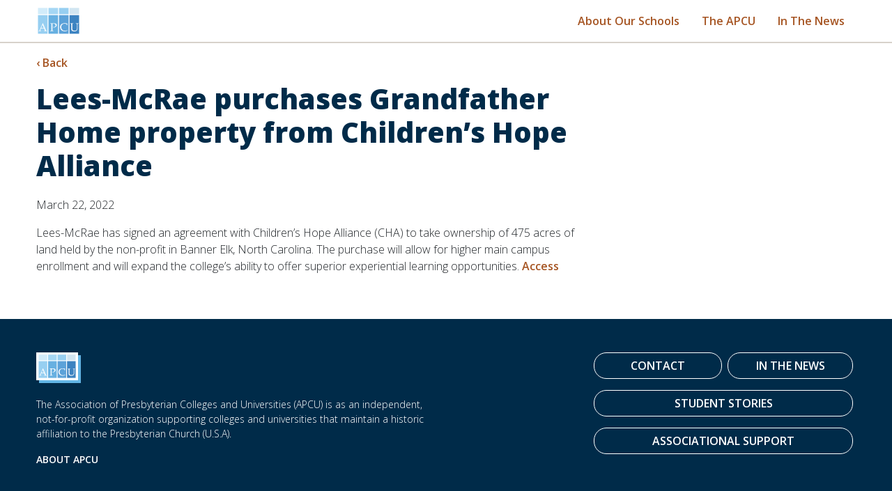

--- FILE ---
content_type: text/html; charset=UTF-8
request_url: https://www.presbyteriancolleges.org/news/lees-mcrae-purchases-grandfather-home-property-from-childrens-hope-alliance/
body_size: 7499
content:
	<!doctype html>
<!--[if lt IE 9]><html class="no-js no-svg ie lt-ie9 lt-ie8 lt-ie7" lang="en-US"> <![endif]-->
<!--[if IE 9]><html class="no-js no-svg ie ie9 lt-ie9 lt-ie8" lang="en-US"> <![endif]-->
<!--[if gt IE 9]><!--><html class="no-js no-svg" lang="en"> <!--<![endif]-->
<head>
            <!-- Google Tag Manager -->
        <script>(function(w,d,s,l,i){w[l]=w[l]||[];w[l].push({'gtm.start':
        new Date().getTime(),event:'gtm.js'});var f=d.getElementsByTagName(s)[0],
        j=d.createElement(s),dl=l!='dataLayer'?'&l='+l:'';j.async=true;j.src=
        'https://www.googletagmanager.com/gtm.js?id='+i+dl;f.parentNode.insertBefore(j,f);
        })(window,document,'script','dataLayer','GTM-NLL5BMK');</script>
        <!-- End Google Tag Manager -->
        <meta http-equiv="Content-Type" content="text/html; charset=UTF-8" />
    <meta http-equiv="X-UA-Compatible" content="IE=edge">
    <meta name="viewport" content="width=device-width, initial-scale=1">
    <link rel="preconnect" href="https://fonts.googleapis.com">
    <link rel="preconnect" href="https://fonts.gstatic.com" crossorigin>
    <link href="https://fonts.googleapis.com/css2?family=Courgette&family=Open+Sans:ital,wght@0,300;0,600;0,800;1,300;1,600&display=swap" rel="stylesheet">
    <link rel="apple-touch-icon" sizes="180x180" href="images/favicons/apple-touch-icon.png">
    <link rel="icon" type="image/png" sizes="32x32" href="images/favicons/favicon-32x32.png">
    <link rel="icon" type="image/png" sizes="16x16" href="images/favicons/favicon-16x16.png">
    <link rel="manifest" href="images/favicons/site.webmanifest">
    <link rel="mask-icon" href="images/favicons/safari-pinned-tab.svg" color="#5bbad5">
    <meta name="msapplication-TileColor" content="#da532c">
    <meta name="theme-color" content="#ffffff">
    <title>Lees-McRae purchases Grandfather Home property from Children’s Hope Alliance - Association of Presbyterian Colleges &amp; Universities</title>

<!-- The SEO Framework by Sybre Waaijer -->
<meta name="robots" content="max-snippet:-1,max-image-preview:standard,max-video-preview:-1" />
<link rel="canonical" href="https://www.presbyteriancolleges.org/news/lees-mcrae-purchases-grandfather-home-property-from-childrens-hope-alliance/" />
<meta name="description" content="Lees-McRae has signed an agreement with Children’s Hope Alliance (CHA) to take ownership of 475 acres of land held by the non-profit in Banner Elk…" />
<meta property="og:type" content="article" />
<meta property="og:locale" content="en_US" />
<meta property="og:site_name" content="Association of Presbyterian Colleges &amp; Universities" />
<meta property="og:title" content="Lees-McRae purchases Grandfather Home property from Children’s Hope Alliance" />
<meta property="og:description" content="Lees-McRae has signed an agreement with Children’s Hope Alliance (CHA) to take ownership of 475 acres of land held by the non-profit in Banner Elk, North Carolina. The purchase will allow for higher…" />
<meta property="og:url" content="https://www.presbyteriancolleges.org/news/lees-mcrae-purchases-grandfather-home-property-from-childrens-hope-alliance/" />
<meta property="article:published_time" content="2022-03-23T01:30:00+00:00" />
<meta property="article:modified_time" content="2022-03-31T01:31:55+00:00" />
<meta name="twitter:card" content="summary_large_image" />
<meta name="twitter:title" content="Lees-McRae purchases Grandfather Home property from Children’s Hope Alliance" />
<meta name="twitter:description" content="Lees-McRae has signed an agreement with Children’s Hope Alliance (CHA) to take ownership of 475 acres of land held by the non-profit in Banner Elk, North Carolina. The purchase will allow for higher…" />
<script type="application/ld+json">{"@context":"https://schema.org","@graph":[{"@type":"WebSite","@id":"https://www.presbyteriancolleges.org/#/schema/WebSite","url":"https://www.presbyteriancolleges.org/","name":"Association of Presbyterian Colleges & Universities","description":"Grounded in Faith | Driven by Discovery","inLanguage":"en-US","potentialAction":{"@type":"SearchAction","target":{"@type":"EntryPoint","urlTemplate":"https://www.presbyteriancolleges.org/search/{search_term_string}/"},"query-input":"required name=search_term_string"},"publisher":{"@type":"Organization","@id":"https://www.presbyteriancolleges.org/#/schema/Organization","name":"Association of Presbyterian Colleges & Universities","url":"https://www.presbyteriancolleges.org/"}},{"@type":"WebPage","@id":"https://www.presbyteriancolleges.org/news/lees-mcrae-purchases-grandfather-home-property-from-childrens-hope-alliance/","url":"https://www.presbyteriancolleges.org/news/lees-mcrae-purchases-grandfather-home-property-from-childrens-hope-alliance/","name":"Lees-McRae purchases Grandfather Home property from Children’s Hope Alliance - Association of Presbyterian Colleges & Universities","description":"Lees-McRae has signed an agreement with Children’s Hope Alliance (CHA) to take ownership of 475 acres of land held by the non-profit in Banner Elk…","inLanguage":"en-US","isPartOf":{"@id":"https://www.presbyteriancolleges.org/#/schema/WebSite"},"breadcrumb":{"@type":"BreadcrumbList","@id":"https://www.presbyteriancolleges.org/#/schema/BreadcrumbList","itemListElement":[{"@type":"ListItem","position":1,"item":"https://www.presbyteriancolleges.org/","name":"Association of Presbyterian Colleges & Universities"},{"@type":"ListItem","position":2,"item":"https://www.presbyteriancolleges.org/category/news/","name":"Category: In the News"},{"@type":"ListItem","position":3,"name":"Lees-McRae purchases Grandfather Home property from Children’s Hope Alliance"}]},"potentialAction":{"@type":"ReadAction","target":"https://www.presbyteriancolleges.org/news/lees-mcrae-purchases-grandfather-home-property-from-childrens-hope-alliance/"},"datePublished":"2022-03-23T01:30:00+00:00","dateModified":"2022-03-31T01:31:55+00:00","author":{"@type":"Person","@id":"https://www.presbyteriancolleges.org/#/schema/Person/99953d9b496f8ebf740371ae754a0c5a","name":"Jeff Arnold"}}]}</script>
<!-- / The SEO Framework by Sybre Waaijer | 5.04ms meta | 0.06ms boot -->

<link rel='dns-prefetch' href='//www.presbyteriancolleges.org' />
<link rel="alternate" title="oEmbed (JSON)" type="application/json+oembed" href="https://www.presbyteriancolleges.org/wp-json/oembed/1.0/embed?url=https%3A%2F%2Fwww.presbyteriancolleges.org%2Fnews%2Flees-mcrae-purchases-grandfather-home-property-from-childrens-hope-alliance%2F" />
<link rel="alternate" title="oEmbed (XML)" type="text/xml+oembed" href="https://www.presbyteriancolleges.org/wp-json/oembed/1.0/embed?url=https%3A%2F%2Fwww.presbyteriancolleges.org%2Fnews%2Flees-mcrae-purchases-grandfather-home-property-from-childrens-hope-alliance%2F&#038;format=xml" />
<style id='wp-img-auto-sizes-contain-inline-css' type='text/css'>
img:is([sizes=auto i],[sizes^="auto," i]){contain-intrinsic-size:3000px 1500px}
/*# sourceURL=wp-img-auto-sizes-contain-inline-css */
</style>
<style id='classic-theme-styles-inline-css' type='text/css'>
/*! This file is auto-generated */
.wp-block-button__link{color:#fff;background-color:#32373c;border-radius:9999px;box-shadow:none;text-decoration:none;padding:calc(.667em + 2px) calc(1.333em + 2px);font-size:1.125em}.wp-block-file__button{background:#32373c;color:#fff;text-decoration:none}
/*# sourceURL=/wp-includes/css/classic-themes.min.css */
</style>
<link rel='stylesheet' id='apcu-styles-css' href='https://www.presbyteriancolleges.org/wp-content/themes/apcu/css/app.css?ver=0.20' type='text/css' media='all' />
<script type="text/javascript" src="https://www.presbyteriancolleges.org/wp-includes/js/jquery/jquery.min.js?ver=3.7.1" id="jquery-core-js"></script>
<script type="text/javascript" src="https://www.presbyteriancolleges.org/wp-includes/js/jquery/jquery-migrate.min.js?ver=3.4.1" id="jquery-migrate-js"></script>
<link rel="https://api.w.org/" href="https://www.presbyteriancolleges.org/wp-json/" /><link rel="alternate" title="JSON" type="application/json" href="https://www.presbyteriancolleges.org/wp-json/wp/v2/posts/2774" />		<style type="text/css" id="wp-custom-css">
			.wp-block-coblocks-feature{justify-content:inherit;}		</style>
		
			<style id='wp-block-paragraph-inline-css' type='text/css'>
.is-small-text{font-size:.875em}.is-regular-text{font-size:1em}.is-large-text{font-size:2.25em}.is-larger-text{font-size:3em}.has-drop-cap:not(:focus):first-letter{float:left;font-size:8.4em;font-style:normal;font-weight:100;line-height:.68;margin:.05em .1em 0 0;text-transform:uppercase}body.rtl .has-drop-cap:not(:focus):first-letter{float:none;margin-left:.1em}p.has-drop-cap.has-background{overflow:hidden}:root :where(p.has-background){padding:1.25em 2.375em}:where(p.has-text-color:not(.has-link-color)) a{color:inherit}p.has-text-align-left[style*="writing-mode:vertical-lr"],p.has-text-align-right[style*="writing-mode:vertical-rl"]{rotate:180deg}
/*# sourceURL=https://www.presbyteriancolleges.org/wp-includes/blocks/paragraph/style.min.css */
</style>
<style id='global-styles-inline-css' type='text/css'>
:root{--wp--preset--aspect-ratio--square: 1;--wp--preset--aspect-ratio--4-3: 4/3;--wp--preset--aspect-ratio--3-4: 3/4;--wp--preset--aspect-ratio--3-2: 3/2;--wp--preset--aspect-ratio--2-3: 2/3;--wp--preset--aspect-ratio--16-9: 16/9;--wp--preset--aspect-ratio--9-16: 9/16;--wp--preset--color--black: #000000;--wp--preset--color--cyan-bluish-gray: #abb8c3;--wp--preset--color--white: #ffffff;--wp--preset--color--pale-pink: #f78da7;--wp--preset--color--vivid-red: #cf2e2e;--wp--preset--color--luminous-vivid-orange: #ff6900;--wp--preset--color--luminous-vivid-amber: #fcb900;--wp--preset--color--light-green-cyan: #7bdcb5;--wp--preset--color--vivid-green-cyan: #00d084;--wp--preset--color--pale-cyan-blue: #8ed1fc;--wp--preset--color--vivid-cyan-blue: #0693e3;--wp--preset--color--vivid-purple: #9b51e0;--wp--preset--gradient--vivid-cyan-blue-to-vivid-purple: linear-gradient(135deg,rgb(6,147,227) 0%,rgb(155,81,224) 100%);--wp--preset--gradient--light-green-cyan-to-vivid-green-cyan: linear-gradient(135deg,rgb(122,220,180) 0%,rgb(0,208,130) 100%);--wp--preset--gradient--luminous-vivid-amber-to-luminous-vivid-orange: linear-gradient(135deg,rgb(252,185,0) 0%,rgb(255,105,0) 100%);--wp--preset--gradient--luminous-vivid-orange-to-vivid-red: linear-gradient(135deg,rgb(255,105,0) 0%,rgb(207,46,46) 100%);--wp--preset--gradient--very-light-gray-to-cyan-bluish-gray: linear-gradient(135deg,rgb(238,238,238) 0%,rgb(169,184,195) 100%);--wp--preset--gradient--cool-to-warm-spectrum: linear-gradient(135deg,rgb(74,234,220) 0%,rgb(151,120,209) 20%,rgb(207,42,186) 40%,rgb(238,44,130) 60%,rgb(251,105,98) 80%,rgb(254,248,76) 100%);--wp--preset--gradient--blush-light-purple: linear-gradient(135deg,rgb(255,206,236) 0%,rgb(152,150,240) 100%);--wp--preset--gradient--blush-bordeaux: linear-gradient(135deg,rgb(254,205,165) 0%,rgb(254,45,45) 50%,rgb(107,0,62) 100%);--wp--preset--gradient--luminous-dusk: linear-gradient(135deg,rgb(255,203,112) 0%,rgb(199,81,192) 50%,rgb(65,88,208) 100%);--wp--preset--gradient--pale-ocean: linear-gradient(135deg,rgb(255,245,203) 0%,rgb(182,227,212) 50%,rgb(51,167,181) 100%);--wp--preset--gradient--electric-grass: linear-gradient(135deg,rgb(202,248,128) 0%,rgb(113,206,126) 100%);--wp--preset--gradient--midnight: linear-gradient(135deg,rgb(2,3,129) 0%,rgb(40,116,252) 100%);--wp--preset--font-size--small: 13px;--wp--preset--font-size--medium: 20px;--wp--preset--font-size--large: 36px;--wp--preset--font-size--x-large: 42px;--wp--preset--spacing--20: 0.44rem;--wp--preset--spacing--30: 0.67rem;--wp--preset--spacing--40: 1rem;--wp--preset--spacing--50: 1.5rem;--wp--preset--spacing--60: 2.25rem;--wp--preset--spacing--70: 3.38rem;--wp--preset--spacing--80: 5.06rem;--wp--preset--shadow--natural: 6px 6px 9px rgba(0, 0, 0, 0.2);--wp--preset--shadow--deep: 12px 12px 50px rgba(0, 0, 0, 0.4);--wp--preset--shadow--sharp: 6px 6px 0px rgba(0, 0, 0, 0.2);--wp--preset--shadow--outlined: 6px 6px 0px -3px rgb(255, 255, 255), 6px 6px rgb(0, 0, 0);--wp--preset--shadow--crisp: 6px 6px 0px rgb(0, 0, 0);}:where(.is-layout-flex){gap: 0.5em;}:where(.is-layout-grid){gap: 0.5em;}body .is-layout-flex{display: flex;}.is-layout-flex{flex-wrap: wrap;align-items: center;}.is-layout-flex > :is(*, div){margin: 0;}body .is-layout-grid{display: grid;}.is-layout-grid > :is(*, div){margin: 0;}:where(.wp-block-columns.is-layout-flex){gap: 2em;}:where(.wp-block-columns.is-layout-grid){gap: 2em;}:where(.wp-block-post-template.is-layout-flex){gap: 1.25em;}:where(.wp-block-post-template.is-layout-grid){gap: 1.25em;}.has-black-color{color: var(--wp--preset--color--black) !important;}.has-cyan-bluish-gray-color{color: var(--wp--preset--color--cyan-bluish-gray) !important;}.has-white-color{color: var(--wp--preset--color--white) !important;}.has-pale-pink-color{color: var(--wp--preset--color--pale-pink) !important;}.has-vivid-red-color{color: var(--wp--preset--color--vivid-red) !important;}.has-luminous-vivid-orange-color{color: var(--wp--preset--color--luminous-vivid-orange) !important;}.has-luminous-vivid-amber-color{color: var(--wp--preset--color--luminous-vivid-amber) !important;}.has-light-green-cyan-color{color: var(--wp--preset--color--light-green-cyan) !important;}.has-vivid-green-cyan-color{color: var(--wp--preset--color--vivid-green-cyan) !important;}.has-pale-cyan-blue-color{color: var(--wp--preset--color--pale-cyan-blue) !important;}.has-vivid-cyan-blue-color{color: var(--wp--preset--color--vivid-cyan-blue) !important;}.has-vivid-purple-color{color: var(--wp--preset--color--vivid-purple) !important;}.has-black-background-color{background-color: var(--wp--preset--color--black) !important;}.has-cyan-bluish-gray-background-color{background-color: var(--wp--preset--color--cyan-bluish-gray) !important;}.has-white-background-color{background-color: var(--wp--preset--color--white) !important;}.has-pale-pink-background-color{background-color: var(--wp--preset--color--pale-pink) !important;}.has-vivid-red-background-color{background-color: var(--wp--preset--color--vivid-red) !important;}.has-luminous-vivid-orange-background-color{background-color: var(--wp--preset--color--luminous-vivid-orange) !important;}.has-luminous-vivid-amber-background-color{background-color: var(--wp--preset--color--luminous-vivid-amber) !important;}.has-light-green-cyan-background-color{background-color: var(--wp--preset--color--light-green-cyan) !important;}.has-vivid-green-cyan-background-color{background-color: var(--wp--preset--color--vivid-green-cyan) !important;}.has-pale-cyan-blue-background-color{background-color: var(--wp--preset--color--pale-cyan-blue) !important;}.has-vivid-cyan-blue-background-color{background-color: var(--wp--preset--color--vivid-cyan-blue) !important;}.has-vivid-purple-background-color{background-color: var(--wp--preset--color--vivid-purple) !important;}.has-black-border-color{border-color: var(--wp--preset--color--black) !important;}.has-cyan-bluish-gray-border-color{border-color: var(--wp--preset--color--cyan-bluish-gray) !important;}.has-white-border-color{border-color: var(--wp--preset--color--white) !important;}.has-pale-pink-border-color{border-color: var(--wp--preset--color--pale-pink) !important;}.has-vivid-red-border-color{border-color: var(--wp--preset--color--vivid-red) !important;}.has-luminous-vivid-orange-border-color{border-color: var(--wp--preset--color--luminous-vivid-orange) !important;}.has-luminous-vivid-amber-border-color{border-color: var(--wp--preset--color--luminous-vivid-amber) !important;}.has-light-green-cyan-border-color{border-color: var(--wp--preset--color--light-green-cyan) !important;}.has-vivid-green-cyan-border-color{border-color: var(--wp--preset--color--vivid-green-cyan) !important;}.has-pale-cyan-blue-border-color{border-color: var(--wp--preset--color--pale-cyan-blue) !important;}.has-vivid-cyan-blue-border-color{border-color: var(--wp--preset--color--vivid-cyan-blue) !important;}.has-vivid-purple-border-color{border-color: var(--wp--preset--color--vivid-purple) !important;}.has-vivid-cyan-blue-to-vivid-purple-gradient-background{background: var(--wp--preset--gradient--vivid-cyan-blue-to-vivid-purple) !important;}.has-light-green-cyan-to-vivid-green-cyan-gradient-background{background: var(--wp--preset--gradient--light-green-cyan-to-vivid-green-cyan) !important;}.has-luminous-vivid-amber-to-luminous-vivid-orange-gradient-background{background: var(--wp--preset--gradient--luminous-vivid-amber-to-luminous-vivid-orange) !important;}.has-luminous-vivid-orange-to-vivid-red-gradient-background{background: var(--wp--preset--gradient--luminous-vivid-orange-to-vivid-red) !important;}.has-very-light-gray-to-cyan-bluish-gray-gradient-background{background: var(--wp--preset--gradient--very-light-gray-to-cyan-bluish-gray) !important;}.has-cool-to-warm-spectrum-gradient-background{background: var(--wp--preset--gradient--cool-to-warm-spectrum) !important;}.has-blush-light-purple-gradient-background{background: var(--wp--preset--gradient--blush-light-purple) !important;}.has-blush-bordeaux-gradient-background{background: var(--wp--preset--gradient--blush-bordeaux) !important;}.has-luminous-dusk-gradient-background{background: var(--wp--preset--gradient--luminous-dusk) !important;}.has-pale-ocean-gradient-background{background: var(--wp--preset--gradient--pale-ocean) !important;}.has-electric-grass-gradient-background{background: var(--wp--preset--gradient--electric-grass) !important;}.has-midnight-gradient-background{background: var(--wp--preset--gradient--midnight) !important;}.has-small-font-size{font-size: var(--wp--preset--font-size--small) !important;}.has-medium-font-size{font-size: var(--wp--preset--font-size--medium) !important;}.has-large-font-size{font-size: var(--wp--preset--font-size--large) !important;}.has-x-large-font-size{font-size: var(--wp--preset--font-size--x-large) !important;}
/*# sourceURL=global-styles-inline-css */
</style>
</head>
	<body class="wp-singular post-template-default single single-post postid-2774 single-format-standard wp-theme-apcu" data-template="base.twig">
					<!-- Google Tag Manager -->
			<noscript><iframe src="https://www.googletagmanager.com/ns.html?id=GTM-NLL5BMK"
			height="0" width="0" style="display:none;visibility:hidden"></iframe></noscript>
			<!-- End Google Tag Manager (noscript) -->
				<a class="skip-link visually-hidden" href="#content">Skip to content</a>
					<header class="header">
				<div class="container">
	<div class="row">
		<div class="col-4">
			<a href="/" class="header-logo" aria-label="association of presbyterian colleges and universities">
				<svg xmlns="http://www.w3.org/2000/svg" viewBox="0 0 60 40" width="60" height="40"><path fill="#d2ecfa" d="M.49 1.37h13.75v9H.49z"/><path fill="#97cff1" d="M.49 11.72h13.75v26.73H.49z"/><path fill="#a5d7f4" d="M15.59 1.37h13.75v9H15.59z"/><path fill="#67b0e1" d="M15.59 11.72h13.75v26.73H15.59z"/><path fill="#97cff1" d="M30.68 1.37h13.75v9H30.68z"/><path fill="#5ca2d9" d="M30.68 11.72h13.75v26.73H30.68z"/><path fill="#d1e5f1" d="M45.77 1.37h13.75v9H45.77z"/><path fill="#3c83c1" d="M45.77 11.72h13.75v26.73H45.77z"/><path fill="#ffffff" d="M9.35 31H4.74l-.55 1.28a6.83 6.83 0 0 0-.53 1.6.31.31 0 0 0 .11.26 1.48 1.48 0 0 0 .5.13l.8.08v.51c-.52 0-1.09-.06-1.72-.06-.8 0-1.44 0-2 .06v-.53h.22a1.94 1.94 0 0 0 .72-.11 1.23 1.23 0 0 0 .35-.5c.38-.79.8-1.59 1.16-2.48L6 26.28C6.56 25 7 24 7.16 23.41h.52l4 9.39a8.58 8.58 0 0 0 .58 1.2.74.74 0 0 0 .31.27 2.42 2.42 0 0 0 .8.11v.51c-.71 0-1.37-.05-2-.05s-1.36 0-2.33.05v-.51h.79a1.43 1.43 0 0 0 .5-.09.27.27 0 0 0 .12-.22 3.05 3.05 0 0 0-.24-.74ZM5 30.32h4l-2-4.78ZM21.28 24.33c0 .8-.05 1.59-.05 2.44v4.55a11.54 11.54 0 0 0 .14 2.68c.09.2.4.29.94.28h.52v.51c-.94 0-1.68-.06-2.23-.06s-1.32 0-2.54.06v-.49h.78a1.14 1.14 0 0 0 .65-.13.77.77 0 0 0 .18-.5c0-.26.06-1 .09-2.32v-5.86a2.5 2.5 0 0 0-.22-1.27 1.38 1.38 0 0 0-1-.27h-.4v-.5h2.53c.61 0 1.27 0 2-.05h1.1a4.42 4.42 0 0 1 2.81.7 2.28 2.28 0 0 1 .87 1.9 3.12 3.12 0 0 1-.51 1.67 3.78 3.78 0 0 1-1.42 1.27 4.38 4.38 0 0 1-2 .48 6.16 6.16 0 0 1-1.2-.15l-.13-.58a5.71 5.71 0 0 0 1.16.18 2.42 2.42 0 0 0 1.75-.67 2.47 2.47 0 0 0 .64-1.83 2.21 2.21 0 0 0-.74-1.68 3.06 3.06 0 0 0-2-.63 5.43 5.43 0 0 0-1.72.27ZM41.78 26.34l-.06-1.42a5.15 5.15 0 0 0-1.48-.7 5.44 5.44 0 0 0-1.6-.24 4.64 4.64 0 0 0-3.44 1.31 4.76 4.76 0 0 0-1.3 3.5 5.71 5.71 0 0 0 .66 2.74 4.7 4.7 0 0 0 1.87 1.93 5 5 0 0 0 2.55.7 8.85 8.85 0 0 0 2.12-.25 3.86 3.86 0 0 0 1.59-.8l.17.16c-.11.26-.22.51-.31.74a8.44 8.44 0 0 1-1.87.7 7.79 7.79 0 0 1-5.35-.56 5.42 5.42 0 0 1-2.28-2.09 5.72 5.72 0 0 1-.8-3A5.46 5.46 0 0 1 35.32 24a8 8 0 0 1 3.62-.73 11.73 11.73 0 0 1 2.63.36c.49.12.9.21 1.22.27a7 7 0 0 0-.42 2.39ZM46.64 24v-.5c1.09 0 1.88.05 2.39.05s1.28 0 2.29-.05v.5h-.59c-.51 0-.8.09-.91.28a11.27 11.27 0 0 0-.15 2.59V30a10.11 10.11 0 0 0 .19 2.39 2 2 0 0 0 1 1.16 4 4 0 0 0 2.1.46 4.88 4.88 0 0 0 2.28-.51 2.07 2.07 0 0 0 .92-1.06 8.23 8.23 0 0 0 .31-2.75v-3a8.34 8.34 0 0 0-.19-2.39c-.13-.2-.47-.29-1-.29h-.43v-.5c1.1 0 1.81.06 2.11.06.49 0 1.08 0 1.81-.06V24h-.54c-.43 0-.7.1-.8.32a8.07 8.07 0 0 0-.19 2.4v3a12.14 12.14 0 0 1-.2 2.76 3 3 0 0 1-.74 1.29 3.47 3.47 0 0 1-1.44.91 6.06 6.06 0 0 1-2.11.34 7.07 7.07 0 0 1-2.19-.31 3.73 3.73 0 0 1-1.41-.73 2.64 2.64 0 0 1-.69-1.08 7.45 7.45 0 0 1-.21-2.16v-3.9a11.19 11.19 0 0 0-.25-2.58c-.09-.19-.38-.27-.85-.27Z"/></svg>
			</a>
		</div>
		<div class="col-8">
			<ul role="menubar" class="nav">
									<li role="menuitem" class="nav-item menu-item menu-item-type-post_type menu-item-object-page menu-item-30">
						<a class="nav-link" href="https://www.presbyteriancolleges.org/about/">About Our Schools</a>
					</li>
									<li role="menuitem" class="nav-item menu-item menu-item-type-post_type menu-item-object-page menu-item-31">
						<a class="nav-link" href="https://www.presbyteriancolleges.org/theapcu/">The APCU</a>
					</li>
									<li role="menuitem" class="nav-item menu-item menu-item-type-custom menu-item-object-custom menu-item-1850">
						<a class="nav-link" href="https://presbyteriancolleges.org/news/">In The News</a>
					</li>
							</ul>
		</div>
	</div>
</div>
			</header>
		
		<main class="main lees-mcrae-purchases-grandfather-home-property-from-childrens-hope-alliance post" id="content">
				<div class="breadcrumbs">
		<div class="container">
			<p><a href="//" class="back-link">&lsaquo; Back</a></p>
		</div>
	</div>
				<div class="page-content-wrapper container">
		<div class="row">
			<div class="page-content col-12 col-md-6 col-lg-8">
				<h1 class="article-h1">Lees-McRae purchases Grandfather Home property from Children’s Hope Alliance</h1>
									<p class="time">
						<time datetime="2022-03-22 00:00:00">March 22, 2022</time>
					</p>
								
<p>Lees-McRae has signed an agreement with Children’s Hope Alliance (CHA) to take ownership of 475 acres of land held by the non-profit in Banner Elk, North Carolina. The purchase will allow for higher main campus enrollment and will expand the college’s ability to offer superior experiential learning opportunities. <a href="https://www.lmc.edu/about/news-center/articles/2022/lees-mcrae-purchases-grandfather-home-property-from-childrens-hope-alliance.htm" data-type="URL" data-id="https://www.lmc.edu/about/news-center/articles/2022/lees-mcrae-purchases-grandfather-home-property-from-childrens-hope-alliance.htm" target="_blank" rel="noreferrer noopener">Access</a></p>

				
			</div>
			<div class="col-12 col-md-6 col-lg-4">
							</div>
		</div>
	</div>
		</main>

					<footer class="footer">
				<div class="container">
	<div class="footer-content">
		<div class="row">
			<div class="col-12 col-sm-12 col-md-8 col-lg-6 footer-left">
				<a href="/" class="logo-footer" aria-label="association of presbyterian colleges and universities">
					<svg xmlns="http://www.w3.org/2000/svg" viewBox="0 0 60 40" width="60" height="40"><path fill="#d2ecfa" d="M.49 1.37h13.75v9H.49z"/><path fill="#97cff1" d="M.49 11.72h13.75v26.73H.49z"/><path fill="#a5d7f4" d="M15.59 1.37h13.75v9H15.59z"/><path fill="#67b0e1" d="M15.59 11.72h13.75v26.73H15.59z"/><path fill="#97cff1" d="M30.68 1.37h13.75v9H30.68z"/><path fill="#5ca2d9" d="M30.68 11.72h13.75v26.73H30.68z"/><path fill="#d1e5f1" d="M45.77 1.37h13.75v9H45.77z"/><path fill="#3c83c1" d="M45.77 11.72h13.75v26.73H45.77z"/><path fill="#ffffff" d="M9.35 31H4.74l-.55 1.28a6.83 6.83 0 0 0-.53 1.6.31.31 0 0 0 .11.26 1.48 1.48 0 0 0 .5.13l.8.08v.51c-.52 0-1.09-.06-1.72-.06-.8 0-1.44 0-2 .06v-.53h.22a1.94 1.94 0 0 0 .72-.11 1.23 1.23 0 0 0 .35-.5c.38-.79.8-1.59 1.16-2.48L6 26.28C6.56 25 7 24 7.16 23.41h.52l4 9.39a8.58 8.58 0 0 0 .58 1.2.74.74 0 0 0 .31.27 2.42 2.42 0 0 0 .8.11v.51c-.71 0-1.37-.05-2-.05s-1.36 0-2.33.05v-.51h.79a1.43 1.43 0 0 0 .5-.09.27.27 0 0 0 .12-.22 3.05 3.05 0 0 0-.24-.74ZM5 30.32h4l-2-4.78ZM21.28 24.33c0 .8-.05 1.59-.05 2.44v4.55a11.54 11.54 0 0 0 .14 2.68c.09.2.4.29.94.28h.52v.51c-.94 0-1.68-.06-2.23-.06s-1.32 0-2.54.06v-.49h.78a1.14 1.14 0 0 0 .65-.13.77.77 0 0 0 .18-.5c0-.26.06-1 .09-2.32v-5.86a2.5 2.5 0 0 0-.22-1.27 1.38 1.38 0 0 0-1-.27h-.4v-.5h2.53c.61 0 1.27 0 2-.05h1.1a4.42 4.42 0 0 1 2.81.7 2.28 2.28 0 0 1 .87 1.9 3.12 3.12 0 0 1-.51 1.67 3.78 3.78 0 0 1-1.42 1.27 4.38 4.38 0 0 1-2 .48 6.16 6.16 0 0 1-1.2-.15l-.13-.58a5.71 5.71 0 0 0 1.16.18 2.42 2.42 0 0 0 1.75-.67 2.47 2.47 0 0 0 .64-1.83 2.21 2.21 0 0 0-.74-1.68 3.06 3.06 0 0 0-2-.63 5.43 5.43 0 0 0-1.72.27ZM41.78 26.34l-.06-1.42a5.15 5.15 0 0 0-1.48-.7 5.44 5.44 0 0 0-1.6-.24 4.64 4.64 0 0 0-3.44 1.31 4.76 4.76 0 0 0-1.3 3.5 5.71 5.71 0 0 0 .66 2.74 4.7 4.7 0 0 0 1.87 1.93 5 5 0 0 0 2.55.7 8.85 8.85 0 0 0 2.12-.25 3.86 3.86 0 0 0 1.59-.8l.17.16c-.11.26-.22.51-.31.74a8.44 8.44 0 0 1-1.87.7 7.79 7.79 0 0 1-5.35-.56 5.42 5.42 0 0 1-2.28-2.09 5.72 5.72 0 0 1-.8-3A5.46 5.46 0 0 1 35.32 24a8 8 0 0 1 3.62-.73 11.73 11.73 0 0 1 2.63.36c.49.12.9.21 1.22.27a7 7 0 0 0-.42 2.39ZM46.64 24v-.5c1.09 0 1.88.05 2.39.05s1.28 0 2.29-.05v.5h-.59c-.51 0-.8.09-.91.28a11.27 11.27 0 0 0-.15 2.59V30a10.11 10.11 0 0 0 .19 2.39 2 2 0 0 0 1 1.16 4 4 0 0 0 2.1.46 4.88 4.88 0 0 0 2.28-.51 2.07 2.07 0 0 0 .92-1.06 8.23 8.23 0 0 0 .31-2.75v-3a8.34 8.34 0 0 0-.19-2.39c-.13-.2-.47-.29-1-.29h-.43v-.5c1.1 0 1.81.06 2.11.06.49 0 1.08 0 1.81-.06V24h-.54c-.43 0-.7.1-.8.32a8.07 8.07 0 0 0-.19 2.4v3a12.14 12.14 0 0 1-.2 2.76 3 3 0 0 1-.74 1.29 3.47 3.47 0 0 1-1.44.91 6.06 6.06 0 0 1-2.11.34 7.07 7.07 0 0 1-2.19-.31 3.73 3.73 0 0 1-1.41-.73 2.64 2.64 0 0 1-.69-1.08 7.45 7.45 0 0 1-.21-2.16v-3.9a11.19 11.19 0 0 0-.25-2.58c-.09-.19-.38-.27-.85-.27Z"/></svg>
				</a>
				<p>The Association of Presbyterian Colleges and Universities (APCU) is as an independent, not-for-profit organization supporting colleges and universities that maintain a historic affiliation to the Presbyterian Church (U.S.A).</p>
				<p><a href="/about/">About APCU</a></p>
			</div>
			<div class="col-12 col-sm-12 col-lg-4 footer-right">
				<ul class="nav row g-0">
					<li class="nav-item col-12 col-sm-6">
						<a href="/about/contact/" class="btn btn-outline-primary">Contact</a>
					</li>
					<li class="nav-item col-12 col-sm-6">
						<a href="/news/" class="btn btn-outline-primary">In The News</a>
					</li>
					<li class="nav-item col-12 col-sm-6 col-lg-12">
						<a href="/student-stories/" class="btn btn-outline-primary">Student Stories</a>
					</li>
					<li class="nav-item col-12 col-sm-6 col-lg-12">
						<a href="/theapcu/associational_support/" class="btn btn-outline-primary">Associational Support</a>
					</li>
				</ul>
			</div>
		</div>
	</div>
</div>
<div class="copyright">
	<div class="container">
		<div class="row">
			<div class="col-12">
				<p>&copy; 2026 APCU | <a href="/privacy-policy/" class="privacy">Privacy Policy</a></p>
			</div>
		</div>
	</div>
</div>
			</footer>
			<script type="speculationrules">
{"prefetch":[{"source":"document","where":{"and":[{"href_matches":"/*"},{"not":{"href_matches":["/wp-*.php","/wp-admin/*","/wp-content/uploads/*","/wp-content/*","/wp-content/plugins/*","/wp-content/themes/apcu/*","/*\\?(.+)"]}},{"not":{"selector_matches":"a[rel~=\"nofollow\"]"}},{"not":{"selector_matches":".no-prefetch, .no-prefetch a"}}]},"eagerness":"conservative"}]}
</script>
<script type="text/javascript" src="https://www.presbyteriancolleges.org/wp-content/themes/apcu/js/app.js?ver=0.12" id="apcu-scripts-js"></script>

				<script src="https://cdn.jsdelivr.net/npm/bootstrap@5.0.2/dist/js/bootstrap.min.js" integrity="sha384-cVKIPhGWiC2Al4u+LWgxfKTRIcfu0JTxR+EQDz/bgldoEyl4H0zUF0QKbrJ0EcQF" crossorigin="anonymous"></script>
	</body>
</html>


--- FILE ---
content_type: text/css
request_url: https://www.presbyteriancolleges.org/wp-content/themes/apcu/css/app.css?ver=0.20
body_size: 33058
content:
:root{--bs-blue: #0d6efd;--bs-indigo: #6610f2;--bs-purple: #6f42c1;--bs-pink: #d63384;--bs-red: #dc3545;--bs-orange: #fd7e14;--bs-yellow: #ffc107;--bs-green: #198754;--bs-teal: #20c997;--bs-cyan: #0dcaf0;--bs-white: #fff;--bs-gray: #6c757d;--bs-gray-dark: #343a40;--bs-primary: #0d6efd;--bs-secondary: #6c757d;--bs-success: #198754;--bs-info: #0dcaf0;--bs-warning: #ffc107;--bs-danger: #dc3545;--bs-light: #f8f9fa;--bs-dark: #212529;--bs-font-sans-serif: "Open Sans", sans-serif;--bs-font-monospace: SFMono-Regular, Menlo, Monaco, Consolas, "Liberation Mono", "Courier New", monospace;--bs-gradient: linear-gradient(180deg, rgba(255,255,255,0.15), rgba(255,255,255,0))}*,*::before,*::after{box-sizing:border-box}@media (prefers-reduced-motion: no-preference){:root{scroll-behavior:smooth}}body{margin:0;font-family:var(--bs-font-sans-serif);font-size:1rem;font-weight:400;line-height:1.5;color:#212529;background-color:#fff;-webkit-text-size-adjust:100%;-webkit-tap-highlight-color:rgba(43,43,43,0)}hr{margin:1rem 0;color:inherit;background-color:currentColor;border:0;opacity:.25}hr:not([size]){height:1px}h1,.h1,h2,.h2,h3,.h3,h4,.h4,h5,.h5,h6,.h6{margin-top:0;margin-bottom:.5rem;font-weight:500;line-height:1.2}h1,.h1{font-size:calc(1.375rem + 1.5vw)}@media (min-width: 1200px){h1,.h1{font-size:2.5rem}}h2,.h2{font-size:calc(1.325rem + .9vw)}@media (min-width: 1200px){h2,.h2{font-size:2rem}}h3,.h3{font-size:calc(1.3rem + .6vw)}@media (min-width: 1200px){h3,.h3{font-size:1.75rem}}h4,.h4{font-size:calc(1.275rem + .3vw)}@media (min-width: 1200px){h4,.h4{font-size:1.5rem}}h5,.h5{font-size:1.25rem}h6,.h6{font-size:1rem}p{margin-top:0;margin-bottom:1rem}abbr[title],abbr[data-bs-original-title]{-webkit-text-decoration:underline dotted;text-decoration:underline dotted;cursor:help;-webkit-text-decoration-skip-ink:none;text-decoration-skip-ink:none}address{margin-bottom:1rem;font-style:normal;line-height:inherit}ol,ul{padding-left:2rem}ol,ul,dl{margin-top:0;margin-bottom:1rem}ol ol,ul ul,ol ul,ul ol{margin-bottom:0}dt{font-weight:700}dd{margin-bottom:.5rem;margin-left:0}blockquote{margin:0 0 1rem}b,strong{font-weight:bolder}small,.small{font-size:.875em}mark,.mark{padding:.2em;background-color:#fcf8e3}sub,sup{position:relative;font-size:.75em;line-height:0;vertical-align:baseline}sub{bottom:-.25em}sup{top:-.5em}a{color:#A65523;text-decoration:none}a:hover{color:#8d481e;text-decoration:underline}a:not([href]):not([class]),a:not([href]):not([class]):hover{color:inherit;text-decoration:none}pre,code,kbd,samp{font-family:var(--bs-font-monospace);font-size:1em;direction:ltr /* rtl:ignore */;unicode-bidi:bidi-override}pre{display:block;margin-top:0;margin-bottom:1rem;overflow:auto;font-size:.875em}pre code{font-size:inherit;color:inherit;word-break:normal}code{font-size:.875em;color:#d63384;word-wrap:break-word}a>code{color:inherit}kbd{padding:.2rem .4rem;font-size:.875em;color:#fff;background-color:#212529;border-radius:.2rem}kbd kbd{padding:0;font-size:1em;font-weight:700}figure{margin:0 0 1rem}img,svg{vertical-align:middle}table{caption-side:bottom;border-collapse:collapse}caption{padding-top:.5rem;padding-bottom:.5rem;color:#6c757d;text-align:left}th{text-align:inherit;text-align:-webkit-match-parent}thead,tbody,tfoot,tr,td,th{border-color:inherit;border-style:solid;border-width:0}label{display:inline-block}button{border-radius:0}button:focus:not(:focus-visible){outline:0}input,button,select,optgroup,textarea{margin:0;font-family:inherit;font-size:inherit;line-height:inherit}button,select{text-transform:none}[role="button"]{cursor:pointer}select{word-wrap:normal}select:disabled{opacity:1}[list]::-webkit-calendar-picker-indicator{display:none}button,[type="button"],[type="reset"],[type="submit"]{-webkit-appearance:button}button:not(:disabled),[type="button"]:not(:disabled),[type="reset"]:not(:disabled),[type="submit"]:not(:disabled){cursor:pointer}::-moz-focus-inner{padding:0;border-style:none}textarea{resize:vertical}fieldset{min-width:0;padding:0;margin:0;border:0}legend{float:left;width:100%;padding:0;margin-bottom:.5rem;font-size:calc(1.275rem + .3vw);line-height:inherit}@media (min-width: 1200px){legend{font-size:1.5rem}}legend+*{clear:left}::-webkit-datetime-edit-fields-wrapper,::-webkit-datetime-edit-text,::-webkit-datetime-edit-minute,::-webkit-datetime-edit-hour-field,::-webkit-datetime-edit-day-field,::-webkit-datetime-edit-month-field,::-webkit-datetime-edit-year-field{padding:0}::-webkit-inner-spin-button{height:auto}[type="search"]{outline-offset:-2px;-webkit-appearance:textfield}::-webkit-search-decoration{-webkit-appearance:none}::-webkit-color-swatch-wrapper{padding:0}::-webkit-file-upload-button{font:inherit}::file-selector-button{font:inherit}::-webkit-file-upload-button{font:inherit;-webkit-appearance:button}output{display:inline-block}iframe{border:0}summary{display:list-item;cursor:pointer}progress{vertical-align:baseline}[hidden]{display:none !important}.lead{font-size:1.25rem;font-weight:300}.display-1{font-size:calc(1.625rem + 4.5vw);font-weight:300;line-height:1.2}@media (min-width: 1200px){.display-1{font-size:5rem}}.display-2{font-size:calc(1.575rem + 3.9vw);font-weight:300;line-height:1.2}@media (min-width: 1200px){.display-2{font-size:4.5rem}}.display-3{font-size:calc(1.525rem + 3.3vw);font-weight:300;line-height:1.2}@media (min-width: 1200px){.display-3{font-size:4rem}}.display-4{font-size:calc(1.475rem + 2.7vw);font-weight:300;line-height:1.2}@media (min-width: 1200px){.display-4{font-size:3.5rem}}.display-5{font-size:calc(1.425rem + 2.1vw);font-weight:300;line-height:1.2}@media (min-width: 1200px){.display-5{font-size:3rem}}.display-6{font-size:calc(1.375rem + 1.5vw);font-weight:300;line-height:1.2}@media (min-width: 1200px){.display-6{font-size:2.5rem}}.list-unstyled{padding-left:0;list-style:none}.list-inline{padding-left:0;list-style:none}.list-inline-item{display:inline-block}.list-inline-item:not(:last-child){margin-right:.5rem}.initialism{font-size:.875em;text-transform:uppercase}.blockquote{margin-bottom:1rem;font-size:1.25rem}.blockquote>:last-child{margin-bottom:0}.blockquote-footer{margin-top:-1rem;margin-bottom:1rem;font-size:.875em;color:#6c757d}.blockquote-footer::before{content:"\2014\00A0"}.img-fluid{max-width:100%;height:auto}.img-thumbnail{padding:.25rem;background-color:#fff;border:1px solid #dee2e6;border-radius:.25rem;max-width:100%;height:auto}.figure{display:inline-block}.figure-img{margin-bottom:.5rem;line-height:1}.figure-caption{font-size:.875em;color:#6c757d}.container,.container-fluid,.container-sm,.container-md,.container-lg,.container-xl,.container-xxl{width:100%;padding-right:var(--bs-gutter-x, .75rem);padding-left:var(--bs-gutter-x, .75rem);margin-right:auto;margin-left:auto}@media (min-width: 576px){.container,.container-sm{max-width:768px}}@media (min-width: 768px){.container,.container-sm,.container-md{max-width:992px}}@media (min-width: 992px){.container,.container-sm,.container-md,.container-lg{max-width:1200px}}@media (min-width: 1200px){.container,.container-sm,.container-md,.container-lg,.container-xl{max-width:1200px}}@media (min-width: 1400px){.container,.container-sm,.container-md,.container-lg,.container-xl,.container-xxl{max-width:1400px}}.row,.main.page .page-content .wp-block-columns,.main.post .page-content .wp-block-columns{--bs-gutter-x: 1.5rem;--bs-gutter-y: 0;display:flex;flex-wrap:wrap;margin-top:calc(var(--bs-gutter-y) * -1);margin-right:calc(var(--bs-gutter-x) * -.5);margin-left:calc(var(--bs-gutter-x) * -.5)}.row>*,.main.page .page-content .wp-block-columns>*,.main.post .page-content .wp-block-columns>*{flex-shrink:0;width:100%;max-width:100%;padding-right:calc(var(--bs-gutter-x) * .5);padding-left:calc(var(--bs-gutter-x) * .5);margin-top:var(--bs-gutter-y)}.col,.main.page .page-content .wp-block-columns .wp-block-column,.main.post .page-content .wp-block-columns .wp-block-column{flex:1 0 0%}.row-cols-auto>*{flex:0 0 auto;width:auto}.row-cols-1>*{flex:0 0 auto;width:100%}.row-cols-2>*{flex:0 0 auto;width:50%}.row-cols-3>*{flex:0 0 auto;width:33.33333%}.row-cols-4>*{flex:0 0 auto;width:25%}.row-cols-5>*{flex:0 0 auto;width:20%}.row-cols-6>*{flex:0 0 auto;width:16.66667%}@media (min-width: 576px){.col-sm{flex:1 0 0%}.row-cols-sm-auto>*{flex:0 0 auto;width:auto}.row-cols-sm-1>*{flex:0 0 auto;width:100%}.row-cols-sm-2>*{flex:0 0 auto;width:50%}.row-cols-sm-3>*{flex:0 0 auto;width:33.33333%}.row-cols-sm-4>*{flex:0 0 auto;width:25%}.row-cols-sm-5>*{flex:0 0 auto;width:20%}.row-cols-sm-6>*{flex:0 0 auto;width:16.66667%}}@media (min-width: 768px){.col-md{flex:1 0 0%}.row-cols-md-auto>*{flex:0 0 auto;width:auto}.row-cols-md-1>*{flex:0 0 auto;width:100%}.row-cols-md-2>*{flex:0 0 auto;width:50%}.row-cols-md-3>*{flex:0 0 auto;width:33.33333%}.row-cols-md-4>*{flex:0 0 auto;width:25%}.row-cols-md-5>*{flex:0 0 auto;width:20%}.row-cols-md-6>*{flex:0 0 auto;width:16.66667%}}@media (min-width: 992px){.col-lg{flex:1 0 0%}.row-cols-lg-auto>*{flex:0 0 auto;width:auto}.row-cols-lg-1>*{flex:0 0 auto;width:100%}.row-cols-lg-2>*{flex:0 0 auto;width:50%}.row-cols-lg-3>*{flex:0 0 auto;width:33.33333%}.row-cols-lg-4>*{flex:0 0 auto;width:25%}.row-cols-lg-5>*{flex:0 0 auto;width:20%}.row-cols-lg-6>*{flex:0 0 auto;width:16.66667%}}@media (min-width: 1200px){.col-xl{flex:1 0 0%}.row-cols-xl-auto>*{flex:0 0 auto;width:auto}.row-cols-xl-1>*{flex:0 0 auto;width:100%}.row-cols-xl-2>*{flex:0 0 auto;width:50%}.row-cols-xl-3>*{flex:0 0 auto;width:33.33333%}.row-cols-xl-4>*{flex:0 0 auto;width:25%}.row-cols-xl-5>*{flex:0 0 auto;width:20%}.row-cols-xl-6>*{flex:0 0 auto;width:16.66667%}}@media (min-width: 1400px){.col-xxl{flex:1 0 0%}.row-cols-xxl-auto>*{flex:0 0 auto;width:auto}.row-cols-xxl-1>*{flex:0 0 auto;width:100%}.row-cols-xxl-2>*{flex:0 0 auto;width:50%}.row-cols-xxl-3>*{flex:0 0 auto;width:33.33333%}.row-cols-xxl-4>*{flex:0 0 auto;width:25%}.row-cols-xxl-5>*{flex:0 0 auto;width:20%}.row-cols-xxl-6>*{flex:0 0 auto;width:16.66667%}}.col-auto{flex:0 0 auto;width:auto}.col-1{flex:0 0 auto;width:8.33333%}.col-2{flex:0 0 auto;width:16.66667%}.col-3{flex:0 0 auto;width:25%}.col-4{flex:0 0 auto;width:33.33333%}.col-5{flex:0 0 auto;width:41.66667%}.col-6{flex:0 0 auto;width:50%}.col-7{flex:0 0 auto;width:58.33333%}.col-8{flex:0 0 auto;width:66.66667%}.col-9{flex:0 0 auto;width:75%}.col-10{flex:0 0 auto;width:83.33333%}.col-11{flex:0 0 auto;width:91.66667%}.col-12{flex:0 0 auto;width:100%}.offset-1{margin-left:8.33333%}.offset-2{margin-left:16.66667%}.offset-3{margin-left:25%}.offset-4{margin-left:33.33333%}.offset-5{margin-left:41.66667%}.offset-6{margin-left:50%}.offset-7{margin-left:58.33333%}.offset-8{margin-left:66.66667%}.offset-9{margin-left:75%}.offset-10{margin-left:83.33333%}.offset-11{margin-left:91.66667%}.g-0,.gx-0{--bs-gutter-x: 0}.g-0,.gy-0{--bs-gutter-y: 0}.g-1,.gx-1{--bs-gutter-x: .25rem}.g-1,.gy-1{--bs-gutter-y: .25rem}.g-2,.gx-2{--bs-gutter-x: .5rem}.g-2,.gy-2{--bs-gutter-y: .5rem}.g-3,.gx-3{--bs-gutter-x: 1rem}.g-3,.gy-3{--bs-gutter-y: 1rem}.g-4,.gx-4{--bs-gutter-x: 1.5rem}.g-4,.gy-4{--bs-gutter-y: 1.5rem}.g-5,.gx-5{--bs-gutter-x: 3rem}.g-5,.gy-5{--bs-gutter-y: 3rem}@media (min-width: 576px){.col-sm-auto{flex:0 0 auto;width:auto}.col-sm-1{flex:0 0 auto;width:8.33333%}.col-sm-2{flex:0 0 auto;width:16.66667%}.col-sm-3{flex:0 0 auto;width:25%}.col-sm-4{flex:0 0 auto;width:33.33333%}.col-sm-5{flex:0 0 auto;width:41.66667%}.col-sm-6{flex:0 0 auto;width:50%}.col-sm-7{flex:0 0 auto;width:58.33333%}.col-sm-8{flex:0 0 auto;width:66.66667%}.col-sm-9{flex:0 0 auto;width:75%}.col-sm-10{flex:0 0 auto;width:83.33333%}.col-sm-11{flex:0 0 auto;width:91.66667%}.col-sm-12{flex:0 0 auto;width:100%}.offset-sm-0{margin-left:0}.offset-sm-1{margin-left:8.33333%}.offset-sm-2{margin-left:16.66667%}.offset-sm-3{margin-left:25%}.offset-sm-4{margin-left:33.33333%}.offset-sm-5{margin-left:41.66667%}.offset-sm-6{margin-left:50%}.offset-sm-7{margin-left:58.33333%}.offset-sm-8{margin-left:66.66667%}.offset-sm-9{margin-left:75%}.offset-sm-10{margin-left:83.33333%}.offset-sm-11{margin-left:91.66667%}.g-sm-0,.gx-sm-0{--bs-gutter-x: 0}.g-sm-0,.gy-sm-0{--bs-gutter-y: 0}.g-sm-1,.gx-sm-1{--bs-gutter-x: .25rem}.g-sm-1,.gy-sm-1{--bs-gutter-y: .25rem}.g-sm-2,.gx-sm-2{--bs-gutter-x: .5rem}.g-sm-2,.gy-sm-2{--bs-gutter-y: .5rem}.g-sm-3,.gx-sm-3{--bs-gutter-x: 1rem}.g-sm-3,.gy-sm-3{--bs-gutter-y: 1rem}.g-sm-4,.gx-sm-4{--bs-gutter-x: 1.5rem}.g-sm-4,.gy-sm-4{--bs-gutter-y: 1.5rem}.g-sm-5,.gx-sm-5{--bs-gutter-x: 3rem}.g-sm-5,.gy-sm-5{--bs-gutter-y: 3rem}}@media (min-width: 768px){.col-md-auto{flex:0 0 auto;width:auto}.col-md-1{flex:0 0 auto;width:8.33333%}.col-md-2{flex:0 0 auto;width:16.66667%}.col-md-3{flex:0 0 auto;width:25%}.col-md-4{flex:0 0 auto;width:33.33333%}.col-md-5{flex:0 0 auto;width:41.66667%}.col-md-6{flex:0 0 auto;width:50%}.col-md-7{flex:0 0 auto;width:58.33333%}.col-md-8{flex:0 0 auto;width:66.66667%}.col-md-9{flex:0 0 auto;width:75%}.col-md-10{flex:0 0 auto;width:83.33333%}.col-md-11{flex:0 0 auto;width:91.66667%}.col-md-12{flex:0 0 auto;width:100%}.offset-md-0{margin-left:0}.offset-md-1{margin-left:8.33333%}.offset-md-2{margin-left:16.66667%}.offset-md-3{margin-left:25%}.offset-md-4{margin-left:33.33333%}.offset-md-5{margin-left:41.66667%}.offset-md-6{margin-left:50%}.offset-md-7{margin-left:58.33333%}.offset-md-8{margin-left:66.66667%}.offset-md-9{margin-left:75%}.offset-md-10{margin-left:83.33333%}.offset-md-11{margin-left:91.66667%}.g-md-0,.gx-md-0{--bs-gutter-x: 0}.g-md-0,.gy-md-0{--bs-gutter-y: 0}.g-md-1,.gx-md-1{--bs-gutter-x: .25rem}.g-md-1,.gy-md-1{--bs-gutter-y: .25rem}.g-md-2,.gx-md-2{--bs-gutter-x: .5rem}.g-md-2,.gy-md-2{--bs-gutter-y: .5rem}.g-md-3,.gx-md-3{--bs-gutter-x: 1rem}.g-md-3,.gy-md-3{--bs-gutter-y: 1rem}.g-md-4,.gx-md-4{--bs-gutter-x: 1.5rem}.g-md-4,.gy-md-4{--bs-gutter-y: 1.5rem}.g-md-5,.gx-md-5{--bs-gutter-x: 3rem}.g-md-5,.gy-md-5{--bs-gutter-y: 3rem}}@media (min-width: 992px){.col-lg-auto{flex:0 0 auto;width:auto}.col-lg-1{flex:0 0 auto;width:8.33333%}.col-lg-2{flex:0 0 auto;width:16.66667%}.col-lg-3{flex:0 0 auto;width:25%}.col-lg-4{flex:0 0 auto;width:33.33333%}.col-lg-5{flex:0 0 auto;width:41.66667%}.col-lg-6{flex:0 0 auto;width:50%}.col-lg-7{flex:0 0 auto;width:58.33333%}.col-lg-8{flex:0 0 auto;width:66.66667%}.col-lg-9{flex:0 0 auto;width:75%}.col-lg-10{flex:0 0 auto;width:83.33333%}.col-lg-11{flex:0 0 auto;width:91.66667%}.col-lg-12{flex:0 0 auto;width:100%}.offset-lg-0{margin-left:0}.offset-lg-1{margin-left:8.33333%}.offset-lg-2{margin-left:16.66667%}.offset-lg-3{margin-left:25%}.offset-lg-4{margin-left:33.33333%}.offset-lg-5{margin-left:41.66667%}.offset-lg-6{margin-left:50%}.offset-lg-7{margin-left:58.33333%}.offset-lg-8{margin-left:66.66667%}.offset-lg-9{margin-left:75%}.offset-lg-10{margin-left:83.33333%}.offset-lg-11{margin-left:91.66667%}.g-lg-0,.gx-lg-0{--bs-gutter-x: 0}.g-lg-0,.gy-lg-0{--bs-gutter-y: 0}.g-lg-1,.gx-lg-1{--bs-gutter-x: .25rem}.g-lg-1,.gy-lg-1{--bs-gutter-y: .25rem}.g-lg-2,.gx-lg-2{--bs-gutter-x: .5rem}.g-lg-2,.gy-lg-2{--bs-gutter-y: .5rem}.g-lg-3,.gx-lg-3{--bs-gutter-x: 1rem}.g-lg-3,.gy-lg-3{--bs-gutter-y: 1rem}.g-lg-4,.gx-lg-4{--bs-gutter-x: 1.5rem}.g-lg-4,.gy-lg-4{--bs-gutter-y: 1.5rem}.g-lg-5,.gx-lg-5{--bs-gutter-x: 3rem}.g-lg-5,.gy-lg-5{--bs-gutter-y: 3rem}}@media (min-width: 1200px){.col-xl-auto{flex:0 0 auto;width:auto}.col-xl-1{flex:0 0 auto;width:8.33333%}.col-xl-2{flex:0 0 auto;width:16.66667%}.col-xl-3{flex:0 0 auto;width:25%}.col-xl-4{flex:0 0 auto;width:33.33333%}.col-xl-5{flex:0 0 auto;width:41.66667%}.col-xl-6{flex:0 0 auto;width:50%}.col-xl-7{flex:0 0 auto;width:58.33333%}.col-xl-8{flex:0 0 auto;width:66.66667%}.col-xl-9{flex:0 0 auto;width:75%}.col-xl-10{flex:0 0 auto;width:83.33333%}.col-xl-11{flex:0 0 auto;width:91.66667%}.col-xl-12{flex:0 0 auto;width:100%}.offset-xl-0{margin-left:0}.offset-xl-1{margin-left:8.33333%}.offset-xl-2{margin-left:16.66667%}.offset-xl-3{margin-left:25%}.offset-xl-4{margin-left:33.33333%}.offset-xl-5{margin-left:41.66667%}.offset-xl-6{margin-left:50%}.offset-xl-7{margin-left:58.33333%}.offset-xl-8{margin-left:66.66667%}.offset-xl-9{margin-left:75%}.offset-xl-10{margin-left:83.33333%}.offset-xl-11{margin-left:91.66667%}.g-xl-0,.gx-xl-0{--bs-gutter-x: 0}.g-xl-0,.gy-xl-0{--bs-gutter-y: 0}.g-xl-1,.gx-xl-1{--bs-gutter-x: .25rem}.g-xl-1,.gy-xl-1{--bs-gutter-y: .25rem}.g-xl-2,.gx-xl-2{--bs-gutter-x: .5rem}.g-xl-2,.gy-xl-2{--bs-gutter-y: .5rem}.g-xl-3,.gx-xl-3{--bs-gutter-x: 1rem}.g-xl-3,.gy-xl-3{--bs-gutter-y: 1rem}.g-xl-4,.gx-xl-4{--bs-gutter-x: 1.5rem}.g-xl-4,.gy-xl-4{--bs-gutter-y: 1.5rem}.g-xl-5,.gx-xl-5{--bs-gutter-x: 3rem}.g-xl-5,.gy-xl-5{--bs-gutter-y: 3rem}}@media (min-width: 1400px){.col-xxl-auto{flex:0 0 auto;width:auto}.col-xxl-1{flex:0 0 auto;width:8.33333%}.col-xxl-2{flex:0 0 auto;width:16.66667%}.col-xxl-3{flex:0 0 auto;width:25%}.col-xxl-4{flex:0 0 auto;width:33.33333%}.col-xxl-5{flex:0 0 auto;width:41.66667%}.col-xxl-6{flex:0 0 auto;width:50%}.col-xxl-7{flex:0 0 auto;width:58.33333%}.col-xxl-8{flex:0 0 auto;width:66.66667%}.col-xxl-9{flex:0 0 auto;width:75%}.col-xxl-10{flex:0 0 auto;width:83.33333%}.col-xxl-11{flex:0 0 auto;width:91.66667%}.col-xxl-12{flex:0 0 auto;width:100%}.offset-xxl-0{margin-left:0}.offset-xxl-1{margin-left:8.33333%}.offset-xxl-2{margin-left:16.66667%}.offset-xxl-3{margin-left:25%}.offset-xxl-4{margin-left:33.33333%}.offset-xxl-5{margin-left:41.66667%}.offset-xxl-6{margin-left:50%}.offset-xxl-7{margin-left:58.33333%}.offset-xxl-8{margin-left:66.66667%}.offset-xxl-9{margin-left:75%}.offset-xxl-10{margin-left:83.33333%}.offset-xxl-11{margin-left:91.66667%}.g-xxl-0,.gx-xxl-0{--bs-gutter-x: 0}.g-xxl-0,.gy-xxl-0{--bs-gutter-y: 0}.g-xxl-1,.gx-xxl-1{--bs-gutter-x: .25rem}.g-xxl-1,.gy-xxl-1{--bs-gutter-y: .25rem}.g-xxl-2,.gx-xxl-2{--bs-gutter-x: .5rem}.g-xxl-2,.gy-xxl-2{--bs-gutter-y: .5rem}.g-xxl-3,.gx-xxl-3{--bs-gutter-x: 1rem}.g-xxl-3,.gy-xxl-3{--bs-gutter-y: 1rem}.g-xxl-4,.gx-xxl-4{--bs-gutter-x: 1.5rem}.g-xxl-4,.gy-xxl-4{--bs-gutter-y: 1.5rem}.g-xxl-5,.gx-xxl-5{--bs-gutter-x: 3rem}.g-xxl-5,.gy-xxl-5{--bs-gutter-y: 3rem}}.table{--bs-table-bg: rgba(0,0,0,0);--bs-table-accent-bg: rgba(0,0,0,0);--bs-table-striped-color: #212529;--bs-table-striped-bg: rgba(0,0,0,0.05);--bs-table-active-color: #212529;--bs-table-active-bg: rgba(0,0,0,0.1);--bs-table-hover-color: #212529;--bs-table-hover-bg: rgba(0,0,0,0.075);width:100%;margin-bottom:1rem;color:#212529;vertical-align:top;border-color:#dee2e6}.table>:not(caption)>*>*{padding:.5rem .5rem;background-color:var(--bs-table-bg);border-bottom-width:1px;box-shadow:inset 0 0 0 9999px var(--bs-table-accent-bg)}.table>tbody{vertical-align:inherit}.table>thead{vertical-align:bottom}.table>:not(:last-child)>:last-child>*{border-bottom-color:currentColor}.caption-top{caption-side:top}.table-sm>:not(caption)>*>*{padding:.25rem .25rem}.table-bordered>:not(caption)>*{border-width:1px 0}.table-bordered>:not(caption)>*>*{border-width:0 1px}.table-borderless>:not(caption)>*>*{border-bottom-width:0}.table-striped>tbody>tr:nth-of-type(odd){--bs-table-accent-bg: var(--bs-table-striped-bg);color:var(--bs-table-striped-color)}.table-active{--bs-table-accent-bg: var(--bs-table-active-bg);color:var(--bs-table-active-color)}.table-hover>tbody>tr:hover{--bs-table-accent-bg: var(--bs-table-hover-bg);color:var(--bs-table-hover-color)}.table-primary{--bs-table-bg: #cfe2ff;--bs-table-striped-bg: #c5d7f2;--bs-table-striped-color: #000;--bs-table-active-bg: #bacbe6;--bs-table-active-color: #000;--bs-table-hover-bg: #bfd1ec;--bs-table-hover-color: #000;color:#000;border-color:#bacbe6}.table-secondary{--bs-table-bg: #e2e3e5;--bs-table-striped-bg: #d7d8da;--bs-table-striped-color: #000;--bs-table-active-bg: #cbccce;--bs-table-active-color: #000;--bs-table-hover-bg: #d1d2d4;--bs-table-hover-color: #000;color:#000;border-color:#cbccce}.table-success{--bs-table-bg: #d1e7dd;--bs-table-striped-bg: #c7dbd2;--bs-table-striped-color: #000;--bs-table-active-bg: #bcd0c7;--bs-table-active-color: #000;--bs-table-hover-bg: #c1d6cc;--bs-table-hover-color: #000;color:#000;border-color:#bcd0c7}.table-info{--bs-table-bg: #cff4fc;--bs-table-striped-bg: #c5e8ef;--bs-table-striped-color: #000;--bs-table-active-bg: #badce3;--bs-table-active-color: #000;--bs-table-hover-bg: #bfe2e9;--bs-table-hover-color: #000;color:#000;border-color:#badce3}.table-warning{--bs-table-bg: #fff3cd;--bs-table-striped-bg: #f2e7c3;--bs-table-striped-color: #000;--bs-table-active-bg: #e6dbb9;--bs-table-active-color: #000;--bs-table-hover-bg: #ece1be;--bs-table-hover-color: #000;color:#000;border-color:#e6dbb9}.table-danger{--bs-table-bg: #f8d7da;--bs-table-striped-bg: #eccccf;--bs-table-striped-color: #000;--bs-table-active-bg: #dfc2c4;--bs-table-active-color: #000;--bs-table-hover-bg: #e5c7ca;--bs-table-hover-color: #000;color:#000;border-color:#dfc2c4}.table-light{--bs-table-bg: #f8f9fa;--bs-table-striped-bg: #ecedee;--bs-table-striped-color: #000;--bs-table-active-bg: #dfe0e1;--bs-table-active-color: #000;--bs-table-hover-bg: #e5e6e7;--bs-table-hover-color: #000;color:#000;border-color:#dfe0e1}.table-dark{--bs-table-bg: #212529;--bs-table-striped-bg: #2c3034;--bs-table-striped-color: #fff;--bs-table-active-bg: #373b3e;--bs-table-active-color: #fff;--bs-table-hover-bg: #323539;--bs-table-hover-color: #fff;color:#fff;border-color:#373b3e}.table-responsive{overflow-x:auto;-webkit-overflow-scrolling:touch}@media (max-width: 575.98px){.table-responsive-sm{overflow-x:auto;-webkit-overflow-scrolling:touch}}@media (max-width: 767.98px){.table-responsive-md{overflow-x:auto;-webkit-overflow-scrolling:touch}}@media (max-width: 991.98px){.table-responsive-lg{overflow-x:auto;-webkit-overflow-scrolling:touch}}@media (max-width: 1199.98px){.table-responsive-xl{overflow-x:auto;-webkit-overflow-scrolling:touch}}@media (max-width: 1399.98px){.table-responsive-xxl{overflow-x:auto;-webkit-overflow-scrolling:touch}}.form-label{margin-bottom:.5rem}.col-form-label{padding-top:calc(.375rem + 1px);padding-bottom:calc(.375rem + 1px);margin-bottom:0;font-size:inherit;line-height:1.5}.col-form-label-lg{padding-top:calc(.5rem + 1px);padding-bottom:calc(.5rem + 1px);font-size:1.25rem}.col-form-label-sm{padding-top:calc(.25rem + 1px);padding-bottom:calc(.25rem + 1px);font-size:.875rem}.form-text{margin-top:.25rem;font-size:.875em;color:#6c757d}.form-control{display:block;width:100%;padding:.375rem .75rem;font-size:1rem;font-weight:400;line-height:1.5;color:#212529;background-color:#fff;background-clip:padding-box;border:1px solid #ced4da;-webkit-appearance:none;-moz-appearance:none;appearance:none;border-radius:.25rem;transition:border-color 0.15s ease-in-out,box-shadow 0.15s ease-in-out}@media (prefers-reduced-motion: reduce){.form-control{transition:none}}.form-control[type="file"]{overflow:hidden}.form-control[type="file"]:not(:disabled):not([readonly]){cursor:pointer}.form-control:focus{color:#212529;background-color:#fff;border-color:#86b7fe;outline:0;box-shadow:0 0 0 .25rem rgba(13,110,253,0.25)}.form-control::-webkit-date-and-time-value{height:1.5em}.form-control::-moz-placeholder{color:#6c757d;opacity:1}.form-control:-ms-input-placeholder{color:#6c757d;opacity:1}.form-control::placeholder{color:#6c757d;opacity:1}.form-control:disabled,.form-control[readonly]{background-color:#e9ecef;opacity:1}.form-control::-webkit-file-upload-button{padding:.375rem .75rem;margin:-.375rem -.75rem;-webkit-margin-end:.75rem;margin-inline-end:.75rem;color:#212529;background-color:#e9ecef;pointer-events:none;border-color:inherit;border-style:solid;border-width:0;border-inline-end-width:1px;border-radius:0;-webkit-transition:color 0.15s ease-in-out,background-color 0.15s ease-in-out,border-color 0.15s ease-in-out,box-shadow 0.15s ease-in-out;transition:color 0.15s ease-in-out,background-color 0.15s ease-in-out,border-color 0.15s ease-in-out,box-shadow 0.15s ease-in-out}.form-control::file-selector-button{padding:.375rem .75rem;margin:-.375rem -.75rem;-webkit-margin-end:.75rem;margin-inline-end:.75rem;color:#212529;background-color:#e9ecef;pointer-events:none;border-color:inherit;border-style:solid;border-width:0;border-inline-end-width:1px;border-radius:0;transition:color 0.15s ease-in-out,background-color 0.15s ease-in-out,border-color 0.15s ease-in-out,box-shadow 0.15s ease-in-out}@media (prefers-reduced-motion: reduce){.form-control::-webkit-file-upload-button{-webkit-transition:none;transition:none}.form-control::file-selector-button{transition:none}}.form-control:hover:not(:disabled):not([readonly])::-webkit-file-upload-button{background-color:#dde0e3}.form-control:hover:not(:disabled):not([readonly])::file-selector-button{background-color:#dde0e3}.form-control::-webkit-file-upload-button{padding:.375rem .75rem;margin:-.375rem -.75rem;-webkit-margin-end:.75rem;margin-inline-end:.75rem;color:#212529;background-color:#e9ecef;pointer-events:none;border-color:inherit;border-style:solid;border-width:0;border-inline-end-width:1px;border-radius:0;-webkit-transition:color 0.15s ease-in-out,background-color 0.15s ease-in-out,border-color 0.15s ease-in-out,box-shadow 0.15s ease-in-out;transition:color 0.15s ease-in-out,background-color 0.15s ease-in-out,border-color 0.15s ease-in-out,box-shadow 0.15s ease-in-out}@media (prefers-reduced-motion: reduce){.form-control::-webkit-file-upload-button{-webkit-transition:none;transition:none}}.form-control:hover:not(:disabled):not([readonly])::-webkit-file-upload-button{background-color:#dde0e3}.form-control-plaintext{display:block;width:100%;padding:.375rem 0;margin-bottom:0;line-height:1.5;color:#212529;background-color:transparent;border:solid transparent;border-width:1px 0}.form-control-plaintext.form-control-sm,.form-control-plaintext.form-control-lg{padding-right:0;padding-left:0}.form-control-sm{min-height:calc(1.5em + (.5rem + 2px));padding:.25rem .5rem;font-size:.875rem;border-radius:.2rem}.form-control-sm::-webkit-file-upload-button{padding:.25rem .5rem;margin:-.25rem -.5rem;-webkit-margin-end:.5rem;margin-inline-end:.5rem}.form-control-sm::file-selector-button{padding:.25rem .5rem;margin:-.25rem -.5rem;-webkit-margin-end:.5rem;margin-inline-end:.5rem}.form-control-sm::-webkit-file-upload-button{padding:.25rem .5rem;margin:-.25rem -.5rem;-webkit-margin-end:.5rem;margin-inline-end:.5rem}.form-control-lg{min-height:calc(1.5em + (1rem + 2px));padding:.5rem 1rem;font-size:1.25rem;border-radius:.3rem}.form-control-lg::-webkit-file-upload-button{padding:.5rem 1rem;margin:-.5rem -1rem;-webkit-margin-end:1rem;margin-inline-end:1rem}.form-control-lg::file-selector-button{padding:.5rem 1rem;margin:-.5rem -1rem;-webkit-margin-end:1rem;margin-inline-end:1rem}.form-control-lg::-webkit-file-upload-button{padding:.5rem 1rem;margin:-.5rem -1rem;-webkit-margin-end:1rem;margin-inline-end:1rem}textarea.form-control{min-height:calc(1.5em + (.75rem + 2px))}textarea.form-control-sm{min-height:calc(1.5em + (.5rem + 2px))}textarea.form-control-lg{min-height:calc(1.5em + (1rem + 2px))}.form-control-color{max-width:3rem;height:auto;padding:.375rem}.form-control-color:not(:disabled):not([readonly]){cursor:pointer}.form-control-color::-moz-color-swatch{height:1.5em;border-radius:.25rem}.form-control-color::-webkit-color-swatch{height:1.5em;border-radius:.25rem}.form-select{display:block;width:100%;padding:.375rem 2.25rem .375rem .75rem;-moz-padding-start:calc(.75rem - 3px);font-size:1rem;font-weight:400;line-height:1.5;color:#212529;background-color:#fff;background-image:url("data:image/svg+xml,%3csvg xmlns='http://www.w3.org/2000/svg' viewBox='0 0 16 16'%3e%3cpath fill='none' stroke='%23343a40' stroke-linecap='round' stroke-linejoin='round' stroke-width='2' d='M2 5l6 6 6-6'/%3e%3c/svg%3e");background-repeat:no-repeat;background-position:right .75rem center;background-size:16px 12px;border:1px solid #ced4da;border-radius:.25rem;transition:border-color 0.15s ease-in-out,box-shadow 0.15s ease-in-out;-webkit-appearance:none;-moz-appearance:none;appearance:none}@media (prefers-reduced-motion: reduce){.form-select{transition:none}}.form-select:focus{border-color:#86b7fe;outline:0;box-shadow:0 0 0 .25rem rgba(13,110,253,0.25)}.form-select[multiple],.form-select[size]:not([size="1"]){padding-right:.75rem;background-image:none}.form-select:disabled{background-color:#e9ecef}.form-select:-moz-focusring{color:transparent;text-shadow:0 0 0 #212529}.form-select-sm{padding-top:.25rem;padding-bottom:.25rem;padding-left:.5rem;font-size:.875rem}.form-select-lg{padding-top:.5rem;padding-bottom:.5rem;padding-left:1rem;font-size:1.25rem}.form-check{display:block;min-height:1.5rem;padding-left:1.5em;margin-bottom:.125rem}.form-check .form-check-input{float:left;margin-left:-1.5em}.form-check-input{width:1em;height:1em;margin-top:.25em;vertical-align:top;background-color:#fff;background-repeat:no-repeat;background-position:center;background-size:contain;border:1px solid rgba(0,0,0,0.25);-webkit-appearance:none;-moz-appearance:none;appearance:none;-webkit-print-color-adjust:exact;color-adjust:exact}.form-check-input[type="checkbox"]{border-radius:.25em}.form-check-input[type="radio"]{border-radius:50%}.form-check-input:active{filter:brightness(90%)}.form-check-input:focus{border-color:#86b7fe;outline:0;box-shadow:0 0 0 .25rem rgba(13,110,253,0.25)}.form-check-input:checked{background-color:#0d6efd;border-color:#0d6efd}.form-check-input:checked[type="checkbox"]{background-image:url("data:image/svg+xml,%3csvg xmlns='http://www.w3.org/2000/svg' viewBox='0 0 20 20'%3e%3cpath fill='none' stroke='%23fff' stroke-linecap='round' stroke-linejoin='round' stroke-width='3' d='M6 10l3 3l6-6'/%3e%3c/svg%3e")}.form-check-input:checked[type="radio"]{background-image:url("data:image/svg+xml,%3csvg xmlns='http://www.w3.org/2000/svg' viewBox='-4 -4 8 8'%3e%3ccircle r='2' fill='%23fff'/%3e%3c/svg%3e")}.form-check-input[type="checkbox"]:indeterminate{background-color:#0d6efd;border-color:#0d6efd;background-image:url("data:image/svg+xml,%3csvg xmlns='http://www.w3.org/2000/svg' viewBox='0 0 20 20'%3e%3cpath fill='none' stroke='%23fff' stroke-linecap='round' stroke-linejoin='round' stroke-width='3' d='M6 10h8'/%3e%3c/svg%3e")}.form-check-input:disabled{pointer-events:none;filter:none;opacity:.5}.form-check-input[disabled] ~ .form-check-label,.form-check-input:disabled ~ .form-check-label{opacity:.5}.form-switch{padding-left:2.5em}.form-switch .form-check-input{width:2em;margin-left:-2.5em;background-image:url("data:image/svg+xml,%3csvg xmlns='http://www.w3.org/2000/svg' viewBox='-4 -4 8 8'%3e%3ccircle r='3' fill='rgba%280,0,0,0.25%29'/%3e%3c/svg%3e");background-position:left center;border-radius:2em;transition:background-position 0.15s ease-in-out}@media (prefers-reduced-motion: reduce){.form-switch .form-check-input{transition:none}}.form-switch .form-check-input:focus{background-image:url("data:image/svg+xml,%3csvg xmlns='http://www.w3.org/2000/svg' viewBox='-4 -4 8 8'%3e%3ccircle r='3' fill='%2386b7fe'/%3e%3c/svg%3e")}.form-switch .form-check-input:checked{background-position:right center;background-image:url("data:image/svg+xml,%3csvg xmlns='http://www.w3.org/2000/svg' viewBox='-4 -4 8 8'%3e%3ccircle r='3' fill='%23fff'/%3e%3c/svg%3e")}.form-check-inline{display:inline-block;margin-right:1rem}.btn-check{position:absolute;clip:rect(0, 0, 0, 0);pointer-events:none}.btn-check[disabled]+.btn,.main .gf-apcu-form_wrapper .gform_footer .btn-check[disabled]+input[type=submit],.main .pagination-block li .btn-check[disabled]+button,.main .pagination-block li .btn-check[disabled]+span,.main .pagination-block li .btn-check[disabled]+a,.main.page .page-content .wp-block-buttons .wp-block-button .btn-check[disabled]+.wp-block-button__link,.main.post .page-content .wp-block-buttons .wp-block-button .btn-check[disabled]+.wp-block-button__link,.main.page .sidebar .nav-item .btn-check[disabled]+a,.main.post .sidebar .nav-item .btn-check[disabled]+a,.find-your-school-block .form-school-search .btn-check[disabled]+select.form-select-sm,.btn-check:disabled+.btn,.main .gf-apcu-form_wrapper .gform_footer .btn-check:disabled+input[type=submit],.main .pagination-block li .btn-check:disabled+button,.main .pagination-block li .btn-check:disabled+span,.main .pagination-block li .btn-check:disabled+a,.main.page .page-content .wp-block-buttons .wp-block-button .btn-check:disabled+.wp-block-button__link,.main.post .page-content .wp-block-buttons .wp-block-button .btn-check:disabled+.wp-block-button__link,.main.page .sidebar .nav-item .btn-check:disabled+a,.main.post .sidebar .nav-item .btn-check:disabled+a,.find-your-school-block .form-school-search .btn-check:disabled+select.form-select-sm{pointer-events:none;filter:none;opacity:.65}.form-range{width:100%;height:1.5rem;padding:0;background-color:transparent;-webkit-appearance:none;-moz-appearance:none;appearance:none}.form-range:focus{outline:0}.form-range:focus::-webkit-slider-thumb{box-shadow:0 0 0 1px #fff,0 0 0 .25rem rgba(13,110,253,0.25)}.form-range:focus::-moz-range-thumb{box-shadow:0 0 0 1px #fff,0 0 0 .25rem rgba(13,110,253,0.25)}.form-range::-moz-focus-outer{border:0}.form-range::-webkit-slider-thumb{width:1rem;height:1rem;margin-top:-.25rem;background-color:#0d6efd;border:0;border-radius:1rem;-webkit-transition:background-color 0.15s ease-in-out,border-color 0.15s ease-in-out,box-shadow 0.15s ease-in-out;transition:background-color 0.15s ease-in-out,border-color 0.15s ease-in-out,box-shadow 0.15s ease-in-out;-webkit-appearance:none;appearance:none}@media (prefers-reduced-motion: reduce){.form-range::-webkit-slider-thumb{-webkit-transition:none;transition:none}}.form-range::-webkit-slider-thumb:active{background-color:#b6d4fe}.form-range::-webkit-slider-runnable-track{width:100%;height:.5rem;color:transparent;cursor:pointer;background-color:#dee2e6;border-color:transparent;border-radius:1rem}.form-range::-moz-range-thumb{width:1rem;height:1rem;background-color:#0d6efd;border:0;border-radius:1rem;-moz-transition:background-color 0.15s ease-in-out,border-color 0.15s ease-in-out,box-shadow 0.15s ease-in-out;transition:background-color 0.15s ease-in-out,border-color 0.15s ease-in-out,box-shadow 0.15s ease-in-out;-moz-appearance:none;appearance:none}@media (prefers-reduced-motion: reduce){.form-range::-moz-range-thumb{-moz-transition:none;transition:none}}.form-range::-moz-range-thumb:active{background-color:#b6d4fe}.form-range::-moz-range-track{width:100%;height:.5rem;color:transparent;cursor:pointer;background-color:#dee2e6;border-color:transparent;border-radius:1rem}.form-range:disabled{pointer-events:none}.form-range:disabled::-webkit-slider-thumb{background-color:#adb5bd}.form-range:disabled::-moz-range-thumb{background-color:#adb5bd}.form-floating{position:relative}.form-floating>.form-control,.form-floating>.form-select{height:calc(3.5rem + 2px);line-height:1.25}.form-floating>label{position:absolute;top:0;left:0;height:100%;padding:1rem .75rem;pointer-events:none;border:1px solid transparent;transform-origin:0 0;transition:opacity 0.1s ease-in-out,transform 0.1s ease-in-out}@media (prefers-reduced-motion: reduce){.form-floating>label{transition:none}}.form-floating>.form-control{padding:1rem .75rem}.form-floating>.form-control::-moz-placeholder{color:transparent}.form-floating>.form-control:-ms-input-placeholder{color:transparent}.form-floating>.form-control::placeholder{color:transparent}.form-floating>.form-control:not(:-moz-placeholder-shown){padding-top:1.625rem;padding-bottom:.625rem}.form-floating>.form-control:not(:-ms-input-placeholder){padding-top:1.625rem;padding-bottom:.625rem}.form-floating>.form-control:focus,.form-floating>.form-control:not(:placeholder-shown){padding-top:1.625rem;padding-bottom:.625rem}.form-floating>.form-control:-webkit-autofill{padding-top:1.625rem;padding-bottom:.625rem}.form-floating>.form-select{padding-top:1.625rem;padding-bottom:.625rem}.form-floating>.form-control:not(:-moz-placeholder-shown) ~ label{opacity:.65;transform:scale(0.85) translateY(-0.5rem) translateX(0.15rem)}.form-floating>.form-control:not(:-ms-input-placeholder) ~ label{opacity:.65;transform:scale(0.85) translateY(-0.5rem) translateX(0.15rem)}.form-floating>.form-control:focus ~ label,.form-floating>.form-control:not(:placeholder-shown) ~ label,.form-floating>.form-select ~ label{opacity:.65;transform:scale(0.85) translateY(-0.5rem) translateX(0.15rem)}.form-floating>.form-control:-webkit-autofill ~ label{opacity:.65;transform:scale(0.85) translateY(-0.5rem) translateX(0.15rem)}.input-group{position:relative;display:flex;flex-wrap:wrap;align-items:stretch;width:100%}.input-group>.form-control,.input-group>.form-select{position:relative;flex:1 1 auto;width:1%;min-width:0}.input-group>.form-control:focus,.input-group>.form-select:focus{z-index:3}.input-group .btn,.input-group .main .gf-apcu-form_wrapper .gform_footer input[type=submit],.main .gf-apcu-form_wrapper .gform_footer .input-group input[type=submit],.input-group .main .pagination-block li button,.main .pagination-block li .input-group button,.input-group .main .pagination-block li span,.main .pagination-block li .input-group span,.input-group .main .pagination-block li a,.main .pagination-block li .input-group a,.input-group .main.page .page-content .wp-block-buttons .wp-block-button .wp-block-button__link,.main.page .page-content .wp-block-buttons .wp-block-button .input-group .wp-block-button__link,.input-group .main.post .page-content .wp-block-buttons .wp-block-button .wp-block-button__link,.main.post .page-content .wp-block-buttons .wp-block-button .input-group .wp-block-button__link,.input-group .main.page .sidebar .nav-item a,.main.page .sidebar .nav-item .input-group a,.input-group .main.post .sidebar .nav-item a,.main.post .sidebar .nav-item .input-group a,.input-group .find-your-school-block .form-school-search select.form-select-sm,.find-your-school-block .form-school-search .input-group select.form-select-sm{position:relative;z-index:2}.input-group .btn:focus,.input-group .main .gf-apcu-form_wrapper .gform_footer input:focus[type=submit],.main .gf-apcu-form_wrapper .gform_footer .input-group input:focus[type=submit],.input-group .main .pagination-block li button:focus,.main .pagination-block li .input-group button:focus,.input-group .main .pagination-block li span:focus,.main .pagination-block li .input-group span:focus,.input-group .main .pagination-block li a:focus,.main .pagination-block li .input-group a:focus,.input-group .main.page .page-content .wp-block-buttons .wp-block-button .wp-block-button__link:focus,.main.page .page-content .wp-block-buttons .wp-block-button .input-group .wp-block-button__link:focus,.input-group .main.post .page-content .wp-block-buttons .wp-block-button .wp-block-button__link:focus,.main.post .page-content .wp-block-buttons .wp-block-button .input-group .wp-block-button__link:focus,.input-group .main.page .sidebar .nav-item a:focus,.main.page .sidebar .nav-item .input-group a:focus,.input-group .main.post .sidebar .nav-item a:focus,.main.post .sidebar .nav-item .input-group a:focus,.input-group .find-your-school-block .form-school-search select.form-select-sm:focus,.find-your-school-block .form-school-search .input-group select.form-select-sm:focus{z-index:3}.input-group-text{display:flex;align-items:center;padding:.375rem .75rem;font-size:1rem;font-weight:400;line-height:1.5;color:#212529;text-align:center;white-space:nowrap;background-color:#e9ecef;border:1px solid #ced4da;border-radius:.25rem}.input-group-lg>.form-control,.input-group-lg>.form-select,.input-group-lg>.input-group-text,.input-group-lg>.btn,.main .gf-apcu-form_wrapper .gform_footer .input-group-lg>input[type=submit],.main .pagination-block li .input-group-lg>button,.main .pagination-block li .input-group-lg>span,.main .pagination-block li .input-group-lg>a,.main.page .page-content .wp-block-buttons .wp-block-button .input-group-lg>.wp-block-button__link,.main.post .page-content .wp-block-buttons .wp-block-button .input-group-lg>.wp-block-button__link,.main.page .sidebar .nav-item .input-group-lg>a,.main.post .sidebar .nav-item .input-group-lg>a,.find-your-school-block .form-school-search .input-group-lg>select.form-select-sm{padding:.5rem 1rem;font-size:1.25rem;border-radius:.3rem}.input-group-sm>.form-control,.input-group-sm>.form-select,.input-group-sm>.input-group-text,.input-group-sm>.btn,.main .gf-apcu-form_wrapper .gform_footer .input-group-sm>input[type=submit],.main .pagination-block li .input-group-sm>button,.main .pagination-block li .input-group-sm>span,.main .pagination-block li .input-group-sm>a,.main.page .page-content .wp-block-buttons .wp-block-button .input-group-sm>.wp-block-button__link,.main.post .page-content .wp-block-buttons .wp-block-button .input-group-sm>.wp-block-button__link,.main.page .sidebar .nav-item .input-group-sm>a,.main.post .sidebar .nav-item .input-group-sm>a,.find-your-school-block .form-school-search .input-group-sm>select.form-select-sm{padding:.25rem .5rem;font-size:.875rem;border-radius:.2rem}.input-group-lg>.form-select,.input-group-sm>.form-select{padding-right:3rem}.input-group:not(.has-validation)>:not(:last-child):not(.dropdown-toggle):not(.dropdown-menu),.input-group:not(.has-validation)>.dropdown-toggle:nth-last-child(n+3){border-top-right-radius:0;border-bottom-right-radius:0}.input-group.has-validation>:nth-last-child(n+3):not(.dropdown-toggle):not(.dropdown-menu),.input-group.has-validation>.dropdown-toggle:nth-last-child(n+4){border-top-right-radius:0;border-bottom-right-radius:0}.input-group>:not(:first-child):not(.dropdown-menu):not(.valid-tooltip):not(.valid-feedback):not(.invalid-tooltip):not(.invalid-feedback){margin-left:-1px;border-top-left-radius:0;border-bottom-left-radius:0}.valid-feedback{display:none;width:100%;margin-top:.25rem;font-size:.875em;color:#198754}.valid-tooltip{position:absolute;top:100%;z-index:5;display:none;max-width:100%;padding:.25rem .5rem;margin-top:.1rem;font-size:.875rem;color:#fff;background-color:rgba(25,135,84,0.9);border-radius:.25rem}.was-validated :valid ~ .valid-feedback,.was-validated :valid ~ .valid-tooltip,.is-valid ~ .valid-feedback,.is-valid ~ .valid-tooltip{display:block}.was-validated .form-control:valid,.form-control.is-valid{border-color:#198754;padding-right:calc(1.5em + .75rem);background-image:url("data:image/svg+xml,%3csvg xmlns='http://www.w3.org/2000/svg' viewBox='0 0 8 8'%3e%3cpath fill='%23198754' d='M2.3 6.73L.6 4.53c-.4-1.04.46-1.4 1.1-.8l1.1 1.4 3.4-3.8c.6-.63 1.6-.27 1.2.7l-4 4.6c-.43.5-.8.4-1.1.1z'/%3e%3c/svg%3e");background-repeat:no-repeat;background-position:right calc(.375em + .1875rem) center;background-size:calc(.75em + .375rem) calc(.75em + .375rem)}.was-validated .form-control:valid:focus,.form-control.is-valid:focus{border-color:#198754;box-shadow:0 0 0 .25rem rgba(25,135,84,0.25)}.was-validated textarea.form-control:valid,textarea.form-control.is-valid{padding-right:calc(1.5em + .75rem);background-position:top calc(.375em + .1875rem) right calc(.375em + .1875rem)}.was-validated .form-select:valid,.form-select.is-valid{border-color:#198754}.was-validated .form-select:valid:not([multiple]):not([size]),.was-validated .form-select:valid:not([multiple])[size="1"],.form-select.is-valid:not([multiple]):not([size]),.form-select.is-valid:not([multiple])[size="1"]{padding-right:4.125rem;background-image:url("data:image/svg+xml,%3csvg xmlns='http://www.w3.org/2000/svg' viewBox='0 0 16 16'%3e%3cpath fill='none' stroke='%23343a40' stroke-linecap='round' stroke-linejoin='round' stroke-width='2' d='M2 5l6 6 6-6'/%3e%3c/svg%3e"),url("data:image/svg+xml,%3csvg xmlns='http://www.w3.org/2000/svg' viewBox='0 0 8 8'%3e%3cpath fill='%23198754' d='M2.3 6.73L.6 4.53c-.4-1.04.46-1.4 1.1-.8l1.1 1.4 3.4-3.8c.6-.63 1.6-.27 1.2.7l-4 4.6c-.43.5-.8.4-1.1.1z'/%3e%3c/svg%3e");background-position:right .75rem center,center right 2.25rem;background-size:16px 12px,calc(.75em + .375rem) calc(.75em + .375rem)}.was-validated .form-select:valid:focus,.form-select.is-valid:focus{border-color:#198754;box-shadow:0 0 0 .25rem rgba(25,135,84,0.25)}.was-validated .form-check-input:valid,.form-check-input.is-valid{border-color:#198754}.was-validated .form-check-input:valid:checked,.form-check-input.is-valid:checked{background-color:#198754}.was-validated .form-check-input:valid:focus,.form-check-input.is-valid:focus{box-shadow:0 0 0 .25rem rgba(25,135,84,0.25)}.was-validated .form-check-input:valid ~ .form-check-label,.form-check-input.is-valid ~ .form-check-label{color:#198754}.form-check-inline .form-check-input ~ .valid-feedback{margin-left:.5em}.was-validated .input-group .form-control:valid,.input-group .form-control.is-valid,.was-validated .input-group .form-select:valid,.input-group .form-select.is-valid{z-index:1}.was-validated .input-group .form-control:valid:focus,.input-group .form-control.is-valid:focus,.was-validated .input-group .form-select:valid:focus,.input-group .form-select.is-valid:focus{z-index:3}.invalid-feedback{display:none;width:100%;margin-top:.25rem;font-size:.875em;color:#dc3545}.invalid-tooltip{position:absolute;top:100%;z-index:5;display:none;max-width:100%;padding:.25rem .5rem;margin-top:.1rem;font-size:.875rem;color:#fff;background-color:rgba(220,53,69,0.9);border-radius:.25rem}.was-validated :invalid ~ .invalid-feedback,.was-validated :invalid ~ .invalid-tooltip,.is-invalid ~ .invalid-feedback,.is-invalid ~ .invalid-tooltip{display:block}.was-validated .form-control:invalid,.form-control.is-invalid{border-color:#dc3545;padding-right:calc(1.5em + .75rem);background-image:url("data:image/svg+xml,%3csvg xmlns='http://www.w3.org/2000/svg' viewBox='0 0 12 12' width='12' height='12' fill='none' stroke='%23dc3545'%3e%3ccircle cx='6' cy='6' r='4.5'/%3e%3cpath stroke-linejoin='round' d='M5.8 3.6h.4L6 6.5z'/%3e%3ccircle cx='6' cy='8.2' r='.6' fill='%23dc3545' stroke='none'/%3e%3c/svg%3e");background-repeat:no-repeat;background-position:right calc(.375em + .1875rem) center;background-size:calc(.75em + .375rem) calc(.75em + .375rem)}.was-validated .form-control:invalid:focus,.form-control.is-invalid:focus{border-color:#dc3545;box-shadow:0 0 0 .25rem rgba(220,53,69,0.25)}.was-validated textarea.form-control:invalid,textarea.form-control.is-invalid{padding-right:calc(1.5em + .75rem);background-position:top calc(.375em + .1875rem) right calc(.375em + .1875rem)}.was-validated .form-select:invalid,.form-select.is-invalid{border-color:#dc3545}.was-validated .form-select:invalid:not([multiple]):not([size]),.was-validated .form-select:invalid:not([multiple])[size="1"],.form-select.is-invalid:not([multiple]):not([size]),.form-select.is-invalid:not([multiple])[size="1"]{padding-right:4.125rem;background-image:url("data:image/svg+xml,%3csvg xmlns='http://www.w3.org/2000/svg' viewBox='0 0 16 16'%3e%3cpath fill='none' stroke='%23343a40' stroke-linecap='round' stroke-linejoin='round' stroke-width='2' d='M2 5l6 6 6-6'/%3e%3c/svg%3e"),url("data:image/svg+xml,%3csvg xmlns='http://www.w3.org/2000/svg' viewBox='0 0 12 12' width='12' height='12' fill='none' stroke='%23dc3545'%3e%3ccircle cx='6' cy='6' r='4.5'/%3e%3cpath stroke-linejoin='round' d='M5.8 3.6h.4L6 6.5z'/%3e%3ccircle cx='6' cy='8.2' r='.6' fill='%23dc3545' stroke='none'/%3e%3c/svg%3e");background-position:right .75rem center,center right 2.25rem;background-size:16px 12px,calc(.75em + .375rem) calc(.75em + .375rem)}.was-validated .form-select:invalid:focus,.form-select.is-invalid:focus{border-color:#dc3545;box-shadow:0 0 0 .25rem rgba(220,53,69,0.25)}.was-validated .form-check-input:invalid,.form-check-input.is-invalid{border-color:#dc3545}.was-validated .form-check-input:invalid:checked,.form-check-input.is-invalid:checked{background-color:#dc3545}.was-validated .form-check-input:invalid:focus,.form-check-input.is-invalid:focus{box-shadow:0 0 0 .25rem rgba(220,53,69,0.25)}.was-validated .form-check-input:invalid ~ .form-check-label,.form-check-input.is-invalid ~ .form-check-label{color:#dc3545}.form-check-inline .form-check-input ~ .invalid-feedback{margin-left:.5em}.was-validated .input-group .form-control:invalid,.input-group .form-control.is-invalid,.was-validated .input-group .form-select:invalid,.input-group .form-select.is-invalid{z-index:2}.was-validated .input-group .form-control:invalid:focus,.input-group .form-control.is-invalid:focus,.was-validated .input-group .form-select:invalid:focus,.input-group .form-select.is-invalid:focus{z-index:3}.btn,.main .gf-apcu-form_wrapper .gform_footer input[type=submit],.main .pagination-block li button,.main .pagination-block li span,.main .pagination-block li a,.main.page .page-content .wp-block-buttons .wp-block-button .wp-block-button__link,.main.post .page-content .wp-block-buttons .wp-block-button .wp-block-button__link,.main.page .sidebar .nav-item a,.main.post .sidebar .nav-item a,.find-your-school-block .form-school-search select.form-select-sm{display:inline-block;font-weight:400;line-height:1.5;color:#212529;text-align:center;vertical-align:middle;cursor:pointer;-webkit-user-select:none;-moz-user-select:none;-ms-user-select:none;user-select:none;background-color:transparent;border:1px solid transparent;padding:.375rem 1.75rem;font-size:1rem;border-radius:1.125rem;transition:color 0.15s ease-in-out,background-color 0.15s ease-in-out,border-color 0.15s ease-in-out,box-shadow 0.15s ease-in-out}@media (prefers-reduced-motion: reduce){.btn,.main .gf-apcu-form_wrapper .gform_footer input[type=submit],.main .pagination-block li button,.main .pagination-block li span,.main .pagination-block li a,.main.page .page-content .wp-block-buttons .wp-block-button .wp-block-button__link,.main.post .page-content .wp-block-buttons .wp-block-button .wp-block-button__link,.main.page .sidebar .nav-item a,.main.post .sidebar .nav-item a,.find-your-school-block .form-school-search select.form-select-sm{transition:none}}.btn:hover,.main .gf-apcu-form_wrapper .gform_footer input:hover[type=submit],.main .pagination-block li button:hover,.main .pagination-block li span:hover,.main .pagination-block li a:hover,.main.page .page-content .wp-block-buttons .wp-block-button .wp-block-button__link:hover,.main.post .page-content .wp-block-buttons .wp-block-button .wp-block-button__link:hover,.main.page .sidebar .nav-item a:hover,.main.post .sidebar .nav-item a:hover,.find-your-school-block .form-school-search select.form-select-sm:hover{color:#212529;text-decoration:none}.btn-check:focus+.btn,.main .gf-apcu-form_wrapper .gform_footer .btn-check:focus+input[type=submit],.main .pagination-block li .btn-check:focus+button,.main .pagination-block li .btn-check:focus+span,.main .pagination-block li .btn-check:focus+a,.main.page .page-content .wp-block-buttons .wp-block-button .btn-check:focus+.wp-block-button__link,.main.post .page-content .wp-block-buttons .wp-block-button .btn-check:focus+.wp-block-button__link,.main.page .sidebar .nav-item .btn-check:focus+a,.main.post .sidebar .nav-item .btn-check:focus+a,.find-your-school-block .form-school-search .btn-check:focus+select.form-select-sm,.btn:focus,.main .gf-apcu-form_wrapper .gform_footer input:focus[type=submit],.main .pagination-block li button:focus,.main .pagination-block li span:focus,.main .pagination-block li a:focus,.main.page .page-content .wp-block-buttons .wp-block-button .wp-block-button__link:focus,.main.post .page-content .wp-block-buttons .wp-block-button .wp-block-button__link:focus,.main.page .sidebar .nav-item a:focus,.main.post .sidebar .nav-item a:focus,.find-your-school-block .form-school-search select.form-select-sm:focus{outline:0;box-shadow:0 0 0 .25rem rgba(13,110,253,0.25)}.btn:disabled,.main .gf-apcu-form_wrapper .gform_footer input:disabled[type=submit],.main .pagination-block li button:disabled,.main .pagination-block li span:disabled,.main .pagination-block li a:disabled,.main.page .page-content .wp-block-buttons .wp-block-button .wp-block-button__link:disabled,.main.post .page-content .wp-block-buttons .wp-block-button .wp-block-button__link:disabled,.main.page .sidebar .nav-item a:disabled,.main.post .sidebar .nav-item a:disabled,.find-your-school-block .form-school-search select.form-select-sm:disabled,.btn.disabled,.main .gf-apcu-form_wrapper .gform_footer input.disabled[type=submit],.main .pagination-block li button.disabled,.main .pagination-block li span.disabled,.main .pagination-block li a.disabled,.main.page .page-content .wp-block-buttons .wp-block-button .disabled.wp-block-button__link,.main.post .page-content .wp-block-buttons .wp-block-button .disabled.wp-block-button__link,.main.page .sidebar .nav-item a.disabled,.main.post .sidebar .nav-item a.disabled,.find-your-school-block .form-school-search select.disabled.form-select-sm,fieldset:disabled .btn,fieldset:disabled .main .gf-apcu-form_wrapper .gform_footer input[type=submit],.main .gf-apcu-form_wrapper .gform_footer fieldset:disabled input[type=submit],fieldset:disabled .main .pagination-block li button,.main .pagination-block li fieldset:disabled button,fieldset:disabled .main .pagination-block li span,.main .pagination-block li fieldset:disabled span,fieldset:disabled .main .pagination-block li a,.main .pagination-block li fieldset:disabled a,fieldset:disabled .main.page .page-content .wp-block-buttons .wp-block-button .wp-block-button__link,.main.page .page-content .wp-block-buttons .wp-block-button fieldset:disabled .wp-block-button__link,fieldset:disabled .main.post .page-content .wp-block-buttons .wp-block-button .wp-block-button__link,.main.post .page-content .wp-block-buttons .wp-block-button fieldset:disabled .wp-block-button__link,fieldset:disabled .main.page .sidebar .nav-item a,.main.page .sidebar .nav-item fieldset:disabled a,fieldset:disabled .main.post .sidebar .nav-item a,.main.post .sidebar .nav-item fieldset:disabled a,fieldset:disabled .find-your-school-block .form-school-search select.form-select-sm,.find-your-school-block .form-school-search fieldset:disabled select.form-select-sm{pointer-events:none;opacity:.65}.btn-primary,.main .gf-apcu-form_wrapper .gform_footer input[type=submit],.main.page .page-content .wp-block-buttons .wp-block-button.is-style-fill .wp-block-button__link,.main.post .page-content .wp-block-buttons .wp-block-button.is-style-fill .wp-block-button__link,.find-your-school-block .form-school-search select.form-select-sm{color:#fff;background-color:#0d6efd;border-color:#0d6efd}.btn-primary:hover,.main .gf-apcu-form_wrapper .gform_footer input:hover[type=submit],.main.page .page-content .wp-block-buttons .wp-block-button.is-style-fill .wp-block-button__link:hover,.main.post .page-content .wp-block-buttons .wp-block-button.is-style-fill .wp-block-button__link:hover,.find-your-school-block .form-school-search select.form-select-sm:hover{color:#fff;background-color:#0b5ed7;border-color:#0a58ca}.btn-check:focus+.btn-primary,.main .gf-apcu-form_wrapper .gform_footer .btn-check:focus+input[type=submit],.main.page .page-content .wp-block-buttons .wp-block-button.is-style-fill .btn-check:focus+.wp-block-button__link,.main.post .page-content .wp-block-buttons .wp-block-button.is-style-fill .btn-check:focus+.wp-block-button__link,.find-your-school-block .form-school-search .btn-check:focus+select.form-select-sm,.btn-primary:focus,.main .gf-apcu-form_wrapper .gform_footer input:focus[type=submit],.main.page .page-content .wp-block-buttons .wp-block-button.is-style-fill .wp-block-button__link:focus,.main.post .page-content .wp-block-buttons .wp-block-button.is-style-fill .wp-block-button__link:focus,.find-your-school-block .form-school-search select.form-select-sm:focus{color:#fff;background-color:#0b5ed7;border-color:#0a58ca;box-shadow:0 0 0 .25rem rgba(49,132,253,0.5)}.btn-check:checked+.btn-primary,.main .gf-apcu-form_wrapper .gform_footer .btn-check:checked+input[type=submit],.main.page .page-content .wp-block-buttons .wp-block-button.is-style-fill .btn-check:checked+.wp-block-button__link,.main.post .page-content .wp-block-buttons .wp-block-button.is-style-fill .btn-check:checked+.wp-block-button__link,.find-your-school-block .form-school-search .btn-check:checked+select.form-select-sm,.btn-check:active+.btn-primary,.main .gf-apcu-form_wrapper .gform_footer .btn-check:active+input[type=submit],.main.page .page-content .wp-block-buttons .wp-block-button.is-style-fill .btn-check:active+.wp-block-button__link,.main.post .page-content .wp-block-buttons .wp-block-button.is-style-fill .btn-check:active+.wp-block-button__link,.find-your-school-block .form-school-search .btn-check:active+select.form-select-sm,.btn-primary:active,.main .gf-apcu-form_wrapper .gform_footer input:active[type=submit],.main.page .page-content .wp-block-buttons .wp-block-button.is-style-fill .wp-block-button__link:active,.main.post .page-content .wp-block-buttons .wp-block-button.is-style-fill .wp-block-button__link:active,.find-your-school-block .form-school-search select.form-select-sm:active,.btn-primary.active,.main .gf-apcu-form_wrapper .gform_footer input.active[type=submit],.main.page .page-content .wp-block-buttons .wp-block-button.is-style-fill .active.wp-block-button__link,.main.post .page-content .wp-block-buttons .wp-block-button.is-style-fill .active.wp-block-button__link,.find-your-school-block .form-school-search select.active.form-select-sm,.show>.btn-primary.dropdown-toggle,.main .gf-apcu-form_wrapper .gform_footer .show>input.dropdown-toggle[type=submit],.main.page .page-content .wp-block-buttons .wp-block-button.is-style-fill .show>.dropdown-toggle.wp-block-button__link,.main.post .page-content .wp-block-buttons .wp-block-button.is-style-fill .show>.dropdown-toggle.wp-block-button__link,.find-your-school-block .form-school-search .show>select.dropdown-toggle.form-select-sm{color:#fff;background-color:#0a58ca;border-color:#0a53be}.btn-check:checked+.btn-primary:focus,.main .gf-apcu-form_wrapper .gform_footer .btn-check:checked+input:focus[type=submit],.main.page .page-content .wp-block-buttons .wp-block-button.is-style-fill .btn-check:checked+.wp-block-button__link:focus,.main.post .page-content .wp-block-buttons .wp-block-button.is-style-fill .btn-check:checked+.wp-block-button__link:focus,.find-your-school-block .form-school-search .btn-check:checked+select.form-select-sm:focus,.btn-check:active+.btn-primary:focus,.main .gf-apcu-form_wrapper .gform_footer .btn-check:active+input:focus[type=submit],.main.page .page-content .wp-block-buttons .wp-block-button.is-style-fill .btn-check:active+.wp-block-button__link:focus,.main.post .page-content .wp-block-buttons .wp-block-button.is-style-fill .btn-check:active+.wp-block-button__link:focus,.find-your-school-block .form-school-search .btn-check:active+select.form-select-sm:focus,.btn-primary:active:focus,.main .gf-apcu-form_wrapper .gform_footer input:active:focus[type=submit],.main.page .page-content .wp-block-buttons .wp-block-button.is-style-fill .wp-block-button__link:active:focus,.main.post .page-content .wp-block-buttons .wp-block-button.is-style-fill .wp-block-button__link:active:focus,.find-your-school-block .form-school-search select.form-select-sm:active:focus,.btn-primary.active:focus,.main .gf-apcu-form_wrapper .gform_footer input.active:focus[type=submit],.main.page .page-content .wp-block-buttons .wp-block-button.is-style-fill .active.wp-block-button__link:focus,.main.post .page-content .wp-block-buttons .wp-block-button.is-style-fill .active.wp-block-button__link:focus,.find-your-school-block .form-school-search select.active.form-select-sm:focus,.show>.btn-primary.dropdown-toggle:focus,.main .gf-apcu-form_wrapper .gform_footer .show>input.dropdown-toggle:focus[type=submit],.main.page .page-content .wp-block-buttons .wp-block-button.is-style-fill .show>.dropdown-toggle.wp-block-button__link:focus,.main.post .page-content .wp-block-buttons .wp-block-button.is-style-fill .show>.dropdown-toggle.wp-block-button__link:focus,.find-your-school-block .form-school-search .show>select.dropdown-toggle.form-select-sm:focus{box-shadow:0 0 0 .25rem rgba(49,132,253,0.5)}.btn-primary:disabled,.main .gf-apcu-form_wrapper .gform_footer input:disabled[type=submit],.main.page .page-content .wp-block-buttons .wp-block-button.is-style-fill .wp-block-button__link:disabled,.main.post .page-content .wp-block-buttons .wp-block-button.is-style-fill .wp-block-button__link:disabled,.find-your-school-block .form-school-search select.form-select-sm:disabled,.btn-primary.disabled,.main .gf-apcu-form_wrapper .gform_footer input.disabled[type=submit],.main.page .page-content .wp-block-buttons .wp-block-button.is-style-fill .disabled.wp-block-button__link,.main.post .page-content .wp-block-buttons .wp-block-button.is-style-fill .disabled.wp-block-button__link,.find-your-school-block .form-school-search select.disabled.form-select-sm{color:#fff;background-color:#0d6efd;border-color:#0d6efd}.btn-secondary{color:#fff;background-color:#6c757d;border-color:#6c757d}.btn-secondary:hover{color:#fff;background-color:#5c636a;border-color:#565e64}.btn-check:focus+.btn-secondary,.btn-secondary:focus{color:#fff;background-color:#5c636a;border-color:#565e64;box-shadow:0 0 0 .25rem rgba(130,138,145,0.5)}.btn-check:checked+.btn-secondary,.btn-check:active+.btn-secondary,.btn-secondary:active,.btn-secondary.active,.show>.btn-secondary.dropdown-toggle{color:#fff;background-color:#565e64;border-color:#51585e}.btn-check:checked+.btn-secondary:focus,.btn-check:active+.btn-secondary:focus,.btn-secondary:active:focus,.btn-secondary.active:focus,.show>.btn-secondary.dropdown-toggle:focus{box-shadow:0 0 0 .25rem rgba(130,138,145,0.5)}.btn-secondary:disabled,.btn-secondary.disabled{color:#fff;background-color:#6c757d;border-color:#6c757d}.btn-success{color:#fff;background-color:#198754;border-color:#198754}.btn-success:hover{color:#fff;background-color:#157347;border-color:#146c43}.btn-check:focus+.btn-success,.btn-success:focus{color:#fff;background-color:#157347;border-color:#146c43;box-shadow:0 0 0 .25rem rgba(60,153,110,0.5)}.btn-check:checked+.btn-success,.btn-check:active+.btn-success,.btn-success:active,.btn-success.active,.show>.btn-success.dropdown-toggle{color:#fff;background-color:#146c43;border-color:#13653f}.btn-check:checked+.btn-success:focus,.btn-check:active+.btn-success:focus,.btn-success:active:focus,.btn-success.active:focus,.show>.btn-success.dropdown-toggle:focus{box-shadow:0 0 0 .25rem rgba(60,153,110,0.5)}.btn-success:disabled,.btn-success.disabled{color:#fff;background-color:#198754;border-color:#198754}.btn-info{color:#000;background-color:#0dcaf0;border-color:#0dcaf0}.btn-info:hover{color:#000;background-color:#31d2f2;border-color:#25cff2}.btn-check:focus+.btn-info,.btn-info:focus{color:#000;background-color:#31d2f2;border-color:#25cff2;box-shadow:0 0 0 .25rem rgba(11,172,204,0.5)}.btn-check:checked+.btn-info,.btn-check:active+.btn-info,.btn-info:active,.btn-info.active,.show>.btn-info.dropdown-toggle{color:#000;background-color:#3dd5f3;border-color:#25cff2}.btn-check:checked+.btn-info:focus,.btn-check:active+.btn-info:focus,.btn-info:active:focus,.btn-info.active:focus,.show>.btn-info.dropdown-toggle:focus{box-shadow:0 0 0 .25rem rgba(11,172,204,0.5)}.btn-info:disabled,.btn-info.disabled{color:#000;background-color:#0dcaf0;border-color:#0dcaf0}.btn-warning{color:#000;background-color:#ffc107;border-color:#ffc107}.btn-warning:hover{color:#000;background-color:#ffca2c;border-color:#ffc720}.btn-check:focus+.btn-warning,.btn-warning:focus{color:#000;background-color:#ffca2c;border-color:#ffc720;box-shadow:0 0 0 .25rem rgba(217,164,6,0.5)}.btn-check:checked+.btn-warning,.btn-check:active+.btn-warning,.btn-warning:active,.btn-warning.active,.show>.btn-warning.dropdown-toggle{color:#000;background-color:#ffcd39;border-color:#ffc720}.btn-check:checked+.btn-warning:focus,.btn-check:active+.btn-warning:focus,.btn-warning:active:focus,.btn-warning.active:focus,.show>.btn-warning.dropdown-toggle:focus{box-shadow:0 0 0 .25rem rgba(217,164,6,0.5)}.btn-warning:disabled,.btn-warning.disabled{color:#000;background-color:#ffc107;border-color:#ffc107}.btn-danger{color:#fff;background-color:#dc3545;border-color:#dc3545}.btn-danger:hover{color:#fff;background-color:#bb2d3b;border-color:#b02a37}.btn-check:focus+.btn-danger,.btn-danger:focus{color:#fff;background-color:#bb2d3b;border-color:#b02a37;box-shadow:0 0 0 .25rem rgba(225,83,97,0.5)}.btn-check:checked+.btn-danger,.btn-check:active+.btn-danger,.btn-danger:active,.btn-danger.active,.show>.btn-danger.dropdown-toggle{color:#fff;background-color:#b02a37;border-color:#a52834}.btn-check:checked+.btn-danger:focus,.btn-check:active+.btn-danger:focus,.btn-danger:active:focus,.btn-danger.active:focus,.show>.btn-danger.dropdown-toggle:focus{box-shadow:0 0 0 .25rem rgba(225,83,97,0.5)}.btn-danger:disabled,.btn-danger.disabled{color:#fff;background-color:#dc3545;border-color:#dc3545}.btn-light{color:#000;background-color:#f8f9fa;border-color:#f8f9fa}.btn-light:hover{color:#000;background-color:#f9fafb;border-color:#f9fafb}.btn-check:focus+.btn-light,.btn-light:focus{color:#000;background-color:#f9fafb;border-color:#f9fafb;box-shadow:0 0 0 .25rem rgba(211,212,213,0.5)}.btn-check:checked+.btn-light,.btn-check:active+.btn-light,.btn-light:active,.btn-light.active,.show>.btn-light.dropdown-toggle{color:#000;background-color:#f9fafb;border-color:#f9fafb}.btn-check:checked+.btn-light:focus,.btn-check:active+.btn-light:focus,.btn-light:active:focus,.btn-light.active:focus,.show>.btn-light.dropdown-toggle:focus{box-shadow:0 0 0 .25rem rgba(211,212,213,0.5)}.btn-light:disabled,.btn-light.disabled{color:#000;background-color:#f8f9fa;border-color:#f8f9fa}.btn-dark{color:#fff;background-color:#212529;border-color:#212529}.btn-dark:hover{color:#fff;background-color:#1c1f23;border-color:#1a1e21}.btn-check:focus+.btn-dark,.btn-dark:focus{color:#fff;background-color:#1c1f23;border-color:#1a1e21;box-shadow:0 0 0 .25rem rgba(66,70,73,0.5)}.btn-check:checked+.btn-dark,.btn-check:active+.btn-dark,.btn-dark:active,.btn-dark.active,.show>.btn-dark.dropdown-toggle{color:#fff;background-color:#1a1e21;border-color:#191c1f}.btn-check:checked+.btn-dark:focus,.btn-check:active+.btn-dark:focus,.btn-dark:active:focus,.btn-dark.active:focus,.show>.btn-dark.dropdown-toggle:focus{box-shadow:0 0 0 .25rem rgba(66,70,73,0.5)}.btn-dark:disabled,.btn-dark.disabled{color:#fff;background-color:#212529;border-color:#212529}.btn-outline-primary,.main .pagination-block li button,.main .pagination-block li span,.main .pagination-block li a,.main.page .page-content .wp-block-buttons .wp-block-button.is-style-outline .wp-block-button__link,.main.post .page-content .wp-block-buttons .wp-block-button.is-style-outline .wp-block-button__link{color:#0d6efd;border-color:#0d6efd}.btn-outline-primary:hover,.main .pagination-block li button:hover,.main .pagination-block li span:hover,.main .pagination-block li a:hover,.main.page .page-content .wp-block-buttons .wp-block-button.is-style-outline .wp-block-button__link:hover,.main.post .page-content .wp-block-buttons .wp-block-button.is-style-outline .wp-block-button__link:hover{color:#fff;background-color:#0d6efd;border-color:#0d6efd}.btn-check:focus+.btn-outline-primary,.main .pagination-block li .btn-check:focus+button,.main .pagination-block li .btn-check:focus+span,.main .pagination-block li .btn-check:focus+a,.main.page .page-content .wp-block-buttons .wp-block-button.is-style-outline .btn-check:focus+.wp-block-button__link,.main.post .page-content .wp-block-buttons .wp-block-button.is-style-outline .btn-check:focus+.wp-block-button__link,.btn-outline-primary:focus,.main .pagination-block li button:focus,.main .pagination-block li span:focus,.main .pagination-block li a:focus,.main.page .page-content .wp-block-buttons .wp-block-button.is-style-outline .wp-block-button__link:focus,.main.post .page-content .wp-block-buttons .wp-block-button.is-style-outline .wp-block-button__link:focus{box-shadow:0 0 0 .25rem rgba(13,110,253,0.5)}.btn-check:checked+.btn-outline-primary,.main .pagination-block li .btn-check:checked+button,.main .pagination-block li .btn-check:checked+span,.main .pagination-block li .btn-check:checked+a,.main.page .page-content .wp-block-buttons .wp-block-button.is-style-outline .btn-check:checked+.wp-block-button__link,.main.post .page-content .wp-block-buttons .wp-block-button.is-style-outline .btn-check:checked+.wp-block-button__link,.btn-check:active+.btn-outline-primary,.main .pagination-block li .btn-check:active+button,.main .pagination-block li .btn-check:active+span,.main .pagination-block li .btn-check:active+a,.main.page .page-content .wp-block-buttons .wp-block-button.is-style-outline .btn-check:active+.wp-block-button__link,.main.post .page-content .wp-block-buttons .wp-block-button.is-style-outline .btn-check:active+.wp-block-button__link,.btn-outline-primary:active,.main .pagination-block li button:active,.main .pagination-block li span:active,.main .pagination-block li a:active,.main.page .page-content .wp-block-buttons .wp-block-button.is-style-outline .wp-block-button__link:active,.main.post .page-content .wp-block-buttons .wp-block-button.is-style-outline .wp-block-button__link:active,.btn-outline-primary.active,.main .pagination-block li button.active,.main .pagination-block li span.active,.main .pagination-block li a.active,.main.page .page-content .wp-block-buttons .wp-block-button.is-style-outline .active.wp-block-button__link,.main.post .page-content .wp-block-buttons .wp-block-button.is-style-outline .active.wp-block-button__link,.btn-outline-primary.dropdown-toggle.show,.main .pagination-block li button.dropdown-toggle.show,.main .pagination-block li span.dropdown-toggle.show,.main .pagination-block li a.dropdown-toggle.show,.main.page .page-content .wp-block-buttons .wp-block-button.is-style-outline .dropdown-toggle.show.wp-block-button__link,.main.post .page-content .wp-block-buttons .wp-block-button.is-style-outline .dropdown-toggle.show.wp-block-button__link{color:#fff;background-color:#0d6efd;border-color:#0d6efd}.btn-check:checked+.btn-outline-primary:focus,.main .pagination-block li .btn-check:checked+button:focus,.main .pagination-block li .btn-check:checked+span:focus,.main .pagination-block li .btn-check:checked+a:focus,.main.page .page-content .wp-block-buttons .wp-block-button.is-style-outline .btn-check:checked+.wp-block-button__link:focus,.main.post .page-content .wp-block-buttons .wp-block-button.is-style-outline .btn-check:checked+.wp-block-button__link:focus,.btn-check:active+.btn-outline-primary:focus,.main .pagination-block li .btn-check:active+button:focus,.main .pagination-block li .btn-check:active+span:focus,.main .pagination-block li .btn-check:active+a:focus,.main.page .page-content .wp-block-buttons .wp-block-button.is-style-outline .btn-check:active+.wp-block-button__link:focus,.main.post .page-content .wp-block-buttons .wp-block-button.is-style-outline .btn-check:active+.wp-block-button__link:focus,.btn-outline-primary:active:focus,.main .pagination-block li button:active:focus,.main .pagination-block li span:active:focus,.main .pagination-block li a:active:focus,.main.page .page-content .wp-block-buttons .wp-block-button.is-style-outline .wp-block-button__link:active:focus,.main.post .page-content .wp-block-buttons .wp-block-button.is-style-outline .wp-block-button__link:active:focus,.btn-outline-primary.active:focus,.main .pagination-block li button.active:focus,.main .pagination-block li span.active:focus,.main .pagination-block li a.active:focus,.main.page .page-content .wp-block-buttons .wp-block-button.is-style-outline .active.wp-block-button__link:focus,.main.post .page-content .wp-block-buttons .wp-block-button.is-style-outline .active.wp-block-button__link:focus,.btn-outline-primary.dropdown-toggle.show:focus,.main .pagination-block li button.dropdown-toggle.show:focus,.main .pagination-block li span.dropdown-toggle.show:focus,.main .pagination-block li a.dropdown-toggle.show:focus,.main.page .page-content .wp-block-buttons .wp-block-button.is-style-outline .dropdown-toggle.show.wp-block-button__link:focus,.main.post .page-content .wp-block-buttons .wp-block-button.is-style-outline .dropdown-toggle.show.wp-block-button__link:focus{box-shadow:0 0 0 .25rem rgba(13,110,253,0.5)}.btn-outline-primary:disabled,.main .pagination-block li button:disabled,.main .pagination-block li span:disabled,.main .pagination-block li a:disabled,.main.page .page-content .wp-block-buttons .wp-block-button.is-style-outline .wp-block-button__link:disabled,.main.post .page-content .wp-block-buttons .wp-block-button.is-style-outline .wp-block-button__link:disabled,.btn-outline-primary.disabled,.main .pagination-block li button.disabled,.main .pagination-block li span.disabled,.main .pagination-block li a.disabled,.main.page .page-content .wp-block-buttons .wp-block-button.is-style-outline .disabled.wp-block-button__link,.main.post .page-content .wp-block-buttons .wp-block-button.is-style-outline .disabled.wp-block-button__link{color:#0d6efd;background-color:transparent}.btn-outline-secondary{color:#6c757d;border-color:#6c757d}.btn-outline-secondary:hover{color:#fff;background-color:#6c757d;border-color:#6c757d}.btn-check:focus+.btn-outline-secondary,.btn-outline-secondary:focus{box-shadow:0 0 0 .25rem rgba(108,117,125,0.5)}.btn-check:checked+.btn-outline-secondary,.btn-check:active+.btn-outline-secondary,.btn-outline-secondary:active,.btn-outline-secondary.active,.btn-outline-secondary.dropdown-toggle.show{color:#fff;background-color:#6c757d;border-color:#6c757d}.btn-check:checked+.btn-outline-secondary:focus,.btn-check:active+.btn-outline-secondary:focus,.btn-outline-secondary:active:focus,.btn-outline-secondary.active:focus,.btn-outline-secondary.dropdown-toggle.show:focus{box-shadow:0 0 0 .25rem rgba(108,117,125,0.5)}.btn-outline-secondary:disabled,.btn-outline-secondary.disabled{color:#6c757d;background-color:transparent}.btn-outline-success{color:#198754;border-color:#198754}.btn-outline-success:hover{color:#fff;background-color:#198754;border-color:#198754}.btn-check:focus+.btn-outline-success,.btn-outline-success:focus{box-shadow:0 0 0 .25rem rgba(25,135,84,0.5)}.btn-check:checked+.btn-outline-success,.btn-check:active+.btn-outline-success,.btn-outline-success:active,.btn-outline-success.active,.btn-outline-success.dropdown-toggle.show{color:#fff;background-color:#198754;border-color:#198754}.btn-check:checked+.btn-outline-success:focus,.btn-check:active+.btn-outline-success:focus,.btn-outline-success:active:focus,.btn-outline-success.active:focus,.btn-outline-success.dropdown-toggle.show:focus{box-shadow:0 0 0 .25rem rgba(25,135,84,0.5)}.btn-outline-success:disabled,.btn-outline-success.disabled{color:#198754;background-color:transparent}.btn-outline-info{color:#0dcaf0;border-color:#0dcaf0}.btn-outline-info:hover{color:#000;background-color:#0dcaf0;border-color:#0dcaf0}.btn-check:focus+.btn-outline-info,.btn-outline-info:focus{box-shadow:0 0 0 .25rem rgba(13,202,240,0.5)}.btn-check:checked+.btn-outline-info,.btn-check:active+.btn-outline-info,.btn-outline-info:active,.btn-outline-info.active,.btn-outline-info.dropdown-toggle.show{color:#000;background-color:#0dcaf0;border-color:#0dcaf0}.btn-check:checked+.btn-outline-info:focus,.btn-check:active+.btn-outline-info:focus,.btn-outline-info:active:focus,.btn-outline-info.active:focus,.btn-outline-info.dropdown-toggle.show:focus{box-shadow:0 0 0 .25rem rgba(13,202,240,0.5)}.btn-outline-info:disabled,.btn-outline-info.disabled{color:#0dcaf0;background-color:transparent}.btn-outline-warning{color:#ffc107;border-color:#ffc107}.btn-outline-warning:hover{color:#000;background-color:#ffc107;border-color:#ffc107}.btn-check:focus+.btn-outline-warning,.btn-outline-warning:focus{box-shadow:0 0 0 .25rem rgba(255,193,7,0.5)}.btn-check:checked+.btn-outline-warning,.btn-check:active+.btn-outline-warning,.btn-outline-warning:active,.btn-outline-warning.active,.btn-outline-warning.dropdown-toggle.show{color:#000;background-color:#ffc107;border-color:#ffc107}.btn-check:checked+.btn-outline-warning:focus,.btn-check:active+.btn-outline-warning:focus,.btn-outline-warning:active:focus,.btn-outline-warning.active:focus,.btn-outline-warning.dropdown-toggle.show:focus{box-shadow:0 0 0 .25rem rgba(255,193,7,0.5)}.btn-outline-warning:disabled,.btn-outline-warning.disabled{color:#ffc107;background-color:transparent}.btn-outline-danger{color:#dc3545;border-color:#dc3545}.btn-outline-danger:hover{color:#fff;background-color:#dc3545;border-color:#dc3545}.btn-check:focus+.btn-outline-danger,.btn-outline-danger:focus{box-shadow:0 0 0 .25rem rgba(220,53,69,0.5)}.btn-check:checked+.btn-outline-danger,.btn-check:active+.btn-outline-danger,.btn-outline-danger:active,.btn-outline-danger.active,.btn-outline-danger.dropdown-toggle.show{color:#fff;background-color:#dc3545;border-color:#dc3545}.btn-check:checked+.btn-outline-danger:focus,.btn-check:active+.btn-outline-danger:focus,.btn-outline-danger:active:focus,.btn-outline-danger.active:focus,.btn-outline-danger.dropdown-toggle.show:focus{box-shadow:0 0 0 .25rem rgba(220,53,69,0.5)}.btn-outline-danger:disabled,.btn-outline-danger.disabled{color:#dc3545;background-color:transparent}.btn-outline-light{color:#f8f9fa;border-color:#f8f9fa}.btn-outline-light:hover{color:#000;background-color:#f8f9fa;border-color:#f8f9fa}.btn-check:focus+.btn-outline-light,.btn-outline-light:focus{box-shadow:0 0 0 .25rem rgba(248,249,250,0.5)}.btn-check:checked+.btn-outline-light,.btn-check:active+.btn-outline-light,.btn-outline-light:active,.btn-outline-light.active,.btn-outline-light.dropdown-toggle.show{color:#000;background-color:#f8f9fa;border-color:#f8f9fa}.btn-check:checked+.btn-outline-light:focus,.btn-check:active+.btn-outline-light:focus,.btn-outline-light:active:focus,.btn-outline-light.active:focus,.btn-outline-light.dropdown-toggle.show:focus{box-shadow:0 0 0 .25rem rgba(248,249,250,0.5)}.btn-outline-light:disabled,.btn-outline-light.disabled{color:#f8f9fa;background-color:transparent}.btn-outline-dark{color:#212529;border-color:#212529}.btn-outline-dark:hover{color:#fff;background-color:#212529;border-color:#212529}.btn-check:focus+.btn-outline-dark,.btn-outline-dark:focus{box-shadow:0 0 0 .25rem rgba(33,37,41,0.5)}.btn-check:checked+.btn-outline-dark,.btn-check:active+.btn-outline-dark,.btn-outline-dark:active,.btn-outline-dark.active,.btn-outline-dark.dropdown-toggle.show{color:#fff;background-color:#212529;border-color:#212529}.btn-check:checked+.btn-outline-dark:focus,.btn-check:active+.btn-outline-dark:focus,.btn-outline-dark:active:focus,.btn-outline-dark.active:focus,.btn-outline-dark.dropdown-toggle.show:focus{box-shadow:0 0 0 .25rem rgba(33,37,41,0.5)}.btn-outline-dark:disabled,.btn-outline-dark.disabled{color:#212529;background-color:transparent}.btn-link{font-weight:600;color:#A65523;text-decoration:none}.btn-link:hover{color:#8d481e;text-decoration:underline}.btn-link:focus{text-decoration:underline}.btn-link:disabled,.btn-link.disabled{color:#6c757d}.btn-lg,.btn-group-lg>.btn,.main .gf-apcu-form_wrapper .gform_footer .btn-group-lg>input[type=submit],.main .pagination-block li .btn-group-lg>button,.main .pagination-block li .btn-group-lg>span,.main .pagination-block li .btn-group-lg>a,.main.page .page-content .wp-block-buttons .wp-block-button .btn-group-lg>.wp-block-button__link,.main.post .page-content .wp-block-buttons .wp-block-button .btn-group-lg>.wp-block-button__link,.main.page .sidebar .nav-item .btn-group-lg>a,.main.post .sidebar .nav-item .btn-group-lg>a,.find-your-school-block .form-school-search .btn-group-lg>select.form-select-sm{padding:.5rem 1rem;font-size:1.25rem;border-radius:.3rem}.btn-sm,.btn-group-sm>.btn,.main .gf-apcu-form_wrapper .gform_footer .btn-group-sm>input[type=submit],.main .pagination-block li .btn-group-sm>button,.main .pagination-block li .btn-group-sm>span,.main .pagination-block li .btn-group-sm>a,.main.page .page-content .wp-block-buttons .wp-block-button .btn-group-sm>.wp-block-button__link,.main.post .page-content .wp-block-buttons .wp-block-button .btn-group-sm>.wp-block-button__link,.main.page .sidebar .nav-item .btn-group-sm>a,.main.post .sidebar .nav-item .btn-group-sm>a,.find-your-school-block .form-school-search .btn-group-sm>select.form-select-sm{padding:.25rem .5rem;font-size:.875rem;border-radius:.2rem}.fade{transition:opacity 0.15s linear}@media (prefers-reduced-motion: reduce){.fade{transition:none}}.fade:not(.show){opacity:0}.collapse:not(.show){display:none}.collapsing{height:0;overflow:hidden;transition:height 0.35s ease}@media (prefers-reduced-motion: reduce){.collapsing{transition:none}}.dropup,.dropend,.dropdown,.dropstart{position:relative}.dropdown-toggle{white-space:nowrap}.dropdown-toggle::after{display:inline-block;margin-left:.255em;vertical-align:.255em;content:"";border-top:.3em solid;border-right:.3em solid transparent;border-bottom:0;border-left:.3em solid transparent}.dropdown-toggle:empty::after{margin-left:0}.dropdown-menu{position:absolute;z-index:1000;display:none;min-width:10rem;padding:.5rem 0;margin:0;font-size:1rem;color:#212529;text-align:left;list-style:none;background-color:#fff;background-clip:padding-box;border:1px solid rgba(0,0,0,0.15);border-radius:.25rem}.dropdown-menu[data-bs-popper]{top:100%;left:0;margin-top:.125rem}.dropdown-menu-start{--bs-position: start}.dropdown-menu-start[data-bs-popper]{right:auto;left:0}.dropdown-menu-end{--bs-position: end}.dropdown-menu-end[data-bs-popper]{right:0;left:auto}@media (min-width: 576px){.dropdown-menu-sm-start{--bs-position: start}.dropdown-menu-sm-start[data-bs-popper]{right:auto;left:0}.dropdown-menu-sm-end{--bs-position: end}.dropdown-menu-sm-end[data-bs-popper]{right:0;left:auto}}@media (min-width: 768px){.dropdown-menu-md-start{--bs-position: start}.dropdown-menu-md-start[data-bs-popper]{right:auto;left:0}.dropdown-menu-md-end{--bs-position: end}.dropdown-menu-md-end[data-bs-popper]{right:0;left:auto}}@media (min-width: 992px){.dropdown-menu-lg-start{--bs-position: start}.dropdown-menu-lg-start[data-bs-popper]{right:auto;left:0}.dropdown-menu-lg-end{--bs-position: end}.dropdown-menu-lg-end[data-bs-popper]{right:0;left:auto}}@media (min-width: 1200px){.dropdown-menu-xl-start{--bs-position: start}.dropdown-menu-xl-start[data-bs-popper]{right:auto;left:0}.dropdown-menu-xl-end{--bs-position: end}.dropdown-menu-xl-end[data-bs-popper]{right:0;left:auto}}@media (min-width: 1400px){.dropdown-menu-xxl-start{--bs-position: start}.dropdown-menu-xxl-start[data-bs-popper]{right:auto;left:0}.dropdown-menu-xxl-end{--bs-position: end}.dropdown-menu-xxl-end[data-bs-popper]{right:0;left:auto}}.dropup .dropdown-menu[data-bs-popper]{top:auto;bottom:100%;margin-top:0;margin-bottom:.125rem}.dropup .dropdown-toggle::after{display:inline-block;margin-left:.255em;vertical-align:.255em;content:"";border-top:0;border-right:.3em solid transparent;border-bottom:.3em solid;border-left:.3em solid transparent}.dropup .dropdown-toggle:empty::after{margin-left:0}.dropend .dropdown-menu[data-bs-popper]{top:0;right:auto;left:100%;margin-top:0;margin-left:.125rem}.dropend .dropdown-toggle::after{display:inline-block;margin-left:.255em;vertical-align:.255em;content:"";border-top:.3em solid transparent;border-right:0;border-bottom:.3em solid transparent;border-left:.3em solid}.dropend .dropdown-toggle:empty::after{margin-left:0}.dropend .dropdown-toggle::after{vertical-align:0}.dropstart .dropdown-menu[data-bs-popper]{top:0;right:100%;left:auto;margin-top:0;margin-right:.125rem}.dropstart .dropdown-toggle::after{display:inline-block;margin-left:.255em;vertical-align:.255em;content:""}.dropstart .dropdown-toggle::after{display:none}.dropstart .dropdown-toggle::before{display:inline-block;margin-right:.255em;vertical-align:.255em;content:"";border-top:.3em solid transparent;border-right:.3em solid;border-bottom:.3em solid transparent}.dropstart .dropdown-toggle:empty::after{margin-left:0}.dropstart .dropdown-toggle::before{vertical-align:0}.dropdown-divider{height:0;margin:.5rem 0;overflow:hidden;border-top:1px solid rgba(0,0,0,0.15)}.dropdown-item{display:block;width:100%;padding:.25rem 1rem;clear:both;font-weight:600;color:#212529;text-align:inherit;white-space:nowrap;background-color:transparent;border:0}.dropdown-item:hover,.dropdown-item:focus{color:#1e2125;text-decoration:none;background-color:#e9ecef}.dropdown-item.active,.dropdown-item:active{color:#fff;text-decoration:none;background-color:#0d6efd}.dropdown-item.disabled,.dropdown-item:disabled{color:#adb5bd;pointer-events:none;background-color:transparent}.dropdown-menu.show{display:block}.dropdown-header{display:block;padding:.5rem 1rem;margin-bottom:0;font-size:.875rem;color:#6c757d;white-space:nowrap}.dropdown-item-text{display:block;padding:.25rem 1rem;color:#212529}.dropdown-menu-dark{color:#dee2e6;background-color:#343a40;border-color:rgba(0,0,0,0.15)}.dropdown-menu-dark .dropdown-item{color:#dee2e6}.dropdown-menu-dark .dropdown-item:hover,.dropdown-menu-dark .dropdown-item:focus{color:#fff;background-color:rgba(255,255,255,0.15)}.dropdown-menu-dark .dropdown-item.active,.dropdown-menu-dark .dropdown-item:active{color:#fff;background-color:#0d6efd}.dropdown-menu-dark .dropdown-item.disabled,.dropdown-menu-dark .dropdown-item:disabled{color:#adb5bd}.dropdown-menu-dark .dropdown-divider{border-color:rgba(0,0,0,0.15)}.dropdown-menu-dark .dropdown-item-text{color:#dee2e6}.dropdown-menu-dark .dropdown-header{color:#adb5bd}.btn-group,.btn-group-vertical{position:relative;display:inline-flex;vertical-align:middle}.btn-group>.btn,.main .gf-apcu-form_wrapper .gform_footer .btn-group>input[type=submit],.main .pagination-block li .btn-group>button,.main .pagination-block li .btn-group>span,.main .pagination-block li .btn-group>a,.main.page .page-content .wp-block-buttons .wp-block-button .btn-group>.wp-block-button__link,.main.post .page-content .wp-block-buttons .wp-block-button .btn-group>.wp-block-button__link,.main.page .sidebar .nav-item .btn-group>a,.main.post .sidebar .nav-item .btn-group>a,.find-your-school-block .form-school-search .btn-group>select.form-select-sm,.btn-group-vertical>.btn,.main .gf-apcu-form_wrapper .gform_footer .btn-group-vertical>input[type=submit],.main .pagination-block li .btn-group-vertical>button,.main .pagination-block li .btn-group-vertical>span,.main .pagination-block li .btn-group-vertical>a,.main.page .page-content .wp-block-buttons .wp-block-button .btn-group-vertical>.wp-block-button__link,.main.post .page-content .wp-block-buttons .wp-block-button .btn-group-vertical>.wp-block-button__link,.main.page .sidebar .nav-item .btn-group-vertical>a,.main.post .sidebar .nav-item .btn-group-vertical>a,.find-your-school-block .form-school-search .btn-group-vertical>select.form-select-sm{position:relative;flex:1 1 auto}.btn-group>.btn-check:checked+.btn,.main .gf-apcu-form_wrapper .gform_footer .btn-group>.btn-check:checked+input[type=submit],.main .pagination-block li .btn-group>.btn-check:checked+button,.main .pagination-block li .btn-group>.btn-check:checked+span,.main .pagination-block li .btn-group>.btn-check:checked+a,.main.page .page-content .wp-block-buttons .wp-block-button .btn-group>.btn-check:checked+.wp-block-button__link,.main.post .page-content .wp-block-buttons .wp-block-button .btn-group>.btn-check:checked+.wp-block-button__link,.main.page .sidebar .nav-item .btn-group>.btn-check:checked+a,.main.post .sidebar .nav-item .btn-group>.btn-check:checked+a,.find-your-school-block .form-school-search .btn-group>.btn-check:checked+select.form-select-sm,.btn-group>.btn-check:focus+.btn,.main .gf-apcu-form_wrapper .gform_footer .btn-group>.btn-check:focus+input[type=submit],.main .pagination-block li .btn-group>.btn-check:focus+button,.main .pagination-block li .btn-group>.btn-check:focus+span,.main .pagination-block li .btn-group>.btn-check:focus+a,.main.page .page-content .wp-block-buttons .wp-block-button .btn-group>.btn-check:focus+.wp-block-button__link,.main.post .page-content .wp-block-buttons .wp-block-button .btn-group>.btn-check:focus+.wp-block-button__link,.main.page .sidebar .nav-item .btn-group>.btn-check:focus+a,.main.post .sidebar .nav-item .btn-group>.btn-check:focus+a,.find-your-school-block .form-school-search .btn-group>.btn-check:focus+select.form-select-sm,.btn-group>.btn:hover,.main .gf-apcu-form_wrapper .gform_footer .btn-group>input:hover[type=submit],.main .pagination-block li .btn-group>button:hover,.main .pagination-block li .btn-group>span:hover,.main .pagination-block li .btn-group>a:hover,.main.page .page-content .wp-block-buttons .wp-block-button .btn-group>.wp-block-button__link:hover,.main.post .page-content .wp-block-buttons .wp-block-button .btn-group>.wp-block-button__link:hover,.main.page .sidebar .nav-item .btn-group>a:hover,.main.post .sidebar .nav-item .btn-group>a:hover,.find-your-school-block .form-school-search .btn-group>select.form-select-sm:hover,.btn-group>.btn:focus,.main .gf-apcu-form_wrapper .gform_footer .btn-group>input:focus[type=submit],.main .pagination-block li .btn-group>button:focus,.main .pagination-block li .btn-group>span:focus,.main .pagination-block li .btn-group>a:focus,.main.page .page-content .wp-block-buttons .wp-block-button .btn-group>.wp-block-button__link:focus,.main.post .page-content .wp-block-buttons .wp-block-button .btn-group>.wp-block-button__link:focus,.main.page .sidebar .nav-item .btn-group>a:focus,.main.post .sidebar .nav-item .btn-group>a:focus,.find-your-school-block .form-school-search .btn-group>select.form-select-sm:focus,.btn-group>.btn:active,.main .gf-apcu-form_wrapper .gform_footer .btn-group>input:active[type=submit],.main .pagination-block li .btn-group>button:active,.main .pagination-block li .btn-group>span:active,.main .pagination-block li .btn-group>a:active,.main.page .page-content .wp-block-buttons .wp-block-button .btn-group>.wp-block-button__link:active,.main.post .page-content .wp-block-buttons .wp-block-button .btn-group>.wp-block-button__link:active,.main.page .sidebar .nav-item .btn-group>a:active,.main.post .sidebar .nav-item .btn-group>a:active,.find-your-school-block .form-school-search .btn-group>select.form-select-sm:active,.btn-group>.btn.active,.main .gf-apcu-form_wrapper .gform_footer .btn-group>input.active[type=submit],.main .pagination-block li .btn-group>button.active,.main .pagination-block li .btn-group>span.active,.main .pagination-block li .btn-group>a.active,.main.page .page-content .wp-block-buttons .wp-block-button .btn-group>.active.wp-block-button__link,.main.post .page-content .wp-block-buttons .wp-block-button .btn-group>.active.wp-block-button__link,.main.page .sidebar .nav-item .btn-group>a.active,.main.post .sidebar .nav-item .btn-group>a.active,.find-your-school-block .form-school-search .btn-group>select.active.form-select-sm,.btn-group-vertical>.btn-check:checked+.btn,.main .gf-apcu-form_wrapper .gform_footer .btn-group-vertical>.btn-check:checked+input[type=submit],.main .pagination-block li .btn-group-vertical>.btn-check:checked+button,.main .pagination-block li .btn-group-vertical>.btn-check:checked+span,.main .pagination-block li .btn-group-vertical>.btn-check:checked+a,.main.page .page-content .wp-block-buttons .wp-block-button .btn-group-vertical>.btn-check:checked+.wp-block-button__link,.main.post .page-content .wp-block-buttons .wp-block-button .btn-group-vertical>.btn-check:checked+.wp-block-button__link,.main.page .sidebar .nav-item .btn-group-vertical>.btn-check:checked+a,.main.post .sidebar .nav-item .btn-group-vertical>.btn-check:checked+a,.find-your-school-block .form-school-search .btn-group-vertical>.btn-check:checked+select.form-select-sm,.btn-group-vertical>.btn-check:focus+.btn,.main .gf-apcu-form_wrapper .gform_footer .btn-group-vertical>.btn-check:focus+input[type=submit],.main .pagination-block li .btn-group-vertical>.btn-check:focus+button,.main .pagination-block li .btn-group-vertical>.btn-check:focus+span,.main .pagination-block li .btn-group-vertical>.btn-check:focus+a,.main.page .page-content .wp-block-buttons .wp-block-button .btn-group-vertical>.btn-check:focus+.wp-block-button__link,.main.post .page-content .wp-block-buttons .wp-block-button .btn-group-vertical>.btn-check:focus+.wp-block-button__link,.main.page .sidebar .nav-item .btn-group-vertical>.btn-check:focus+a,.main.post .sidebar .nav-item .btn-group-vertical>.btn-check:focus+a,.find-your-school-block .form-school-search .btn-group-vertical>.btn-check:focus+select.form-select-sm,.btn-group-vertical>.btn:hover,.main .gf-apcu-form_wrapper .gform_footer .btn-group-vertical>input:hover[type=submit],.main .pagination-block li .btn-group-vertical>button:hover,.main .pagination-block li .btn-group-vertical>span:hover,.main .pagination-block li .btn-group-vertical>a:hover,.main.page .page-content .wp-block-buttons .wp-block-button .btn-group-vertical>.wp-block-button__link:hover,.main.post .page-content .wp-block-buttons .wp-block-button .btn-group-vertical>.wp-block-button__link:hover,.main.page .sidebar .nav-item .btn-group-vertical>a:hover,.main.post .sidebar .nav-item .btn-group-vertical>a:hover,.find-your-school-block .form-school-search .btn-group-vertical>select.form-select-sm:hover,.btn-group-vertical>.btn:focus,.main .gf-apcu-form_wrapper .gform_footer .btn-group-vertical>input:focus[type=submit],.main .pagination-block li .btn-group-vertical>button:focus,.main .pagination-block li .btn-group-vertical>span:focus,.main .pagination-block li .btn-group-vertical>a:focus,.main.page .page-content .wp-block-buttons .wp-block-button .btn-group-vertical>.wp-block-button__link:focus,.main.post .page-content .wp-block-buttons .wp-block-button .btn-group-vertical>.wp-block-button__link:focus,.main.page .sidebar .nav-item .btn-group-vertical>a:focus,.main.post .sidebar .nav-item .btn-group-vertical>a:focus,.find-your-school-block .form-school-search .btn-group-vertical>select.form-select-sm:focus,.btn-group-vertical>.btn:active,.main .gf-apcu-form_wrapper .gform_footer .btn-group-vertical>input:active[type=submit],.main .pagination-block li .btn-group-vertical>button:active,.main .pagination-block li .btn-group-vertical>span:active,.main .pagination-block li .btn-group-vertical>a:active,.main.page .page-content .wp-block-buttons .wp-block-button .btn-group-vertical>.wp-block-button__link:active,.main.post .page-content .wp-block-buttons .wp-block-button .btn-group-vertical>.wp-block-button__link:active,.main.page .sidebar .nav-item .btn-group-vertical>a:active,.main.post .sidebar .nav-item .btn-group-vertical>a:active,.find-your-school-block .form-school-search .btn-group-vertical>select.form-select-sm:active,.btn-group-vertical>.btn.active,.main .gf-apcu-form_wrapper .gform_footer .btn-group-vertical>input.active[type=submit],.main .pagination-block li .btn-group-vertical>button.active,.main .pagination-block li .btn-group-vertical>span.active,.main .pagination-block li .btn-group-vertical>a.active,.main.page .page-content .wp-block-buttons .wp-block-button .btn-group-vertical>.active.wp-block-button__link,.main.post .page-content .wp-block-buttons .wp-block-button .btn-group-vertical>.active.wp-block-button__link,.main.page .sidebar .nav-item .btn-group-vertical>a.active,.main.post .sidebar .nav-item .btn-group-vertical>a.active,.find-your-school-block .form-school-search .btn-group-vertical>select.active.form-select-sm{z-index:1}.btn-toolbar{display:flex;flex-wrap:wrap;justify-content:flex-start}.btn-toolbar .input-group{width:auto}.btn-group>.btn:not(:first-child),.main .gf-apcu-form_wrapper .gform_footer .btn-group>input:not(:first-child)[type=submit],.main .pagination-block li .btn-group>button:not(:first-child),.main .pagination-block li .btn-group>span:not(:first-child),.main .pagination-block li .btn-group>a:not(:first-child),.main.page .page-content .wp-block-buttons .wp-block-button .btn-group>.wp-block-button__link:not(:first-child),.main.post .page-content .wp-block-buttons .wp-block-button .btn-group>.wp-block-button__link:not(:first-child),.main.page .sidebar .nav-item .btn-group>a:not(:first-child),.main.post .sidebar .nav-item .btn-group>a:not(:first-child),.find-your-school-block .form-school-search .btn-group>select.form-select-sm:not(:first-child),.btn-group>.btn-group:not(:first-child){margin-left:-1px}.btn-group>.btn:not(:last-child):not(.dropdown-toggle),.main .gf-apcu-form_wrapper .gform_footer .btn-group>input:not(:last-child):not(.dropdown-toggle)[type=submit],.main .pagination-block li .btn-group>button:not(:last-child):not(.dropdown-toggle),.main .pagination-block li .btn-group>span:not(:last-child):not(.dropdown-toggle),.main .pagination-block li .btn-group>a:not(:last-child):not(.dropdown-toggle),.main.page .page-content .wp-block-buttons .wp-block-button .btn-group>.wp-block-button__link:not(:last-child):not(.dropdown-toggle),.main.post .page-content .wp-block-buttons .wp-block-button .btn-group>.wp-block-button__link:not(:last-child):not(.dropdown-toggle),.main.page .sidebar .nav-item .btn-group>a:not(:last-child):not(.dropdown-toggle),.main.post .sidebar .nav-item .btn-group>a:not(:last-child):not(.dropdown-toggle),.find-your-school-block .form-school-search .btn-group>select.form-select-sm:not(:last-child):not(.dropdown-toggle),.btn-group>.btn-group:not(:last-child)>.btn,.main .gf-apcu-form_wrapper .gform_footer .btn-group>.btn-group:not(:last-child)>input[type=submit],.main .pagination-block li .btn-group>.btn-group:not(:last-child)>button,.main .pagination-block li .btn-group>.btn-group:not(:last-child)>span,.main .pagination-block li .btn-group>.btn-group:not(:last-child)>a,.main.page .page-content .wp-block-buttons .wp-block-button .btn-group>.btn-group:not(:last-child)>.wp-block-button__link,.main.post .page-content .wp-block-buttons .wp-block-button .btn-group>.btn-group:not(:last-child)>.wp-block-button__link,.main.page .sidebar .nav-item .btn-group>.btn-group:not(:last-child)>a,.main.post .sidebar .nav-item .btn-group>.btn-group:not(:last-child)>a,.find-your-school-block .form-school-search .btn-group>.btn-group:not(:last-child)>select.form-select-sm{border-top-right-radius:0;border-bottom-right-radius:0}.btn-group>.btn:nth-child(n+3),.main .gf-apcu-form_wrapper .gform_footer .btn-group>input:nth-child(n+3)[type=submit],.main .pagination-block li .btn-group>button:nth-child(n+3),.main .pagination-block li .btn-group>span:nth-child(n+3),.main .pagination-block li .btn-group>a:nth-child(n+3),.main.page .page-content .wp-block-buttons .wp-block-button .btn-group>.wp-block-button__link:nth-child(n+3),.main.post .page-content .wp-block-buttons .wp-block-button .btn-group>.wp-block-button__link:nth-child(n+3),.main.page .sidebar .nav-item .btn-group>a:nth-child(n+3),.main.post .sidebar .nav-item .btn-group>a:nth-child(n+3),.find-your-school-block .form-school-search .btn-group>select.form-select-sm:nth-child(n+3),.btn-group>:not(.btn-check)+.btn,.main .gf-apcu-form_wrapper .gform_footer .btn-group>:not(.btn-check)+input[type=submit],.main .pagination-block li .btn-group>:not(.btn-check)+button,.main .pagination-block li .btn-group>:not(.btn-check)+span,.main .pagination-block li .btn-group>:not(.btn-check)+a,.main.page .page-content .wp-block-buttons .wp-block-button .btn-group>:not(.btn-check)+.wp-block-button__link,.main.post .page-content .wp-block-buttons .wp-block-button .btn-group>:not(.btn-check)+.wp-block-button__link,.main.page .sidebar .nav-item .btn-group>:not(.btn-check)+a,.main.post .sidebar .nav-item .btn-group>:not(.btn-check)+a,.find-your-school-block .form-school-search .btn-group>:not(.btn-check)+select.form-select-sm,.btn-group>.btn-group:not(:first-child)>.btn,.main .gf-apcu-form_wrapper .gform_footer .btn-group>.btn-group:not(:first-child)>input[type=submit],.main .pagination-block li .btn-group>.btn-group:not(:first-child)>button,.main .pagination-block li .btn-group>.btn-group:not(:first-child)>span,.main .pagination-block li .btn-group>.btn-group:not(:first-child)>a,.main.page .page-content .wp-block-buttons .wp-block-button .btn-group>.btn-group:not(:first-child)>.wp-block-button__link,.main.post .page-content .wp-block-buttons .wp-block-button .btn-group>.btn-group:not(:first-child)>.wp-block-button__link,.main.page .sidebar .nav-item .btn-group>.btn-group:not(:first-child)>a,.main.post .sidebar .nav-item .btn-group>.btn-group:not(:first-child)>a,.find-your-school-block .form-school-search .btn-group>.btn-group:not(:first-child)>select.form-select-sm{border-top-left-radius:0;border-bottom-left-radius:0}.dropdown-toggle-split{padding-right:1.3125rem;padding-left:1.3125rem}.dropdown-toggle-split::after,.dropup .dropdown-toggle-split::after,.dropend .dropdown-toggle-split::after{margin-left:0}.dropstart .dropdown-toggle-split::before{margin-right:0}.btn-sm+.dropdown-toggle-split,.btn-group-sm>.btn+.dropdown-toggle-split,.main .gf-apcu-form_wrapper .gform_footer .btn-group-sm>input[type=submit]+.dropdown-toggle-split,.main .pagination-block li .btn-group-sm>button+.dropdown-toggle-split,.main .pagination-block li .btn-group-sm>span+.dropdown-toggle-split,.main .pagination-block li .btn-group-sm>a+.dropdown-toggle-split,.main.page .page-content .wp-block-buttons .wp-block-button .btn-group-sm>.wp-block-button__link+.dropdown-toggle-split,.main.post .page-content .wp-block-buttons .wp-block-button .btn-group-sm>.wp-block-button__link+.dropdown-toggle-split,.main.page .sidebar .nav-item .btn-group-sm>a+.dropdown-toggle-split,.main.post .sidebar .nav-item .btn-group-sm>a+.dropdown-toggle-split,.find-your-school-block .form-school-search .btn-group-sm>select.form-select-sm+.dropdown-toggle-split{padding-right:.375rem;padding-left:.375rem}.btn-lg+.dropdown-toggle-split,.btn-group-lg>.btn+.dropdown-toggle-split,.main .gf-apcu-form_wrapper .gform_footer .btn-group-lg>input[type=submit]+.dropdown-toggle-split,.main .pagination-block li .btn-group-lg>button+.dropdown-toggle-split,.main .pagination-block li .btn-group-lg>span+.dropdown-toggle-split,.main .pagination-block li .btn-group-lg>a+.dropdown-toggle-split,.main.page .page-content .wp-block-buttons .wp-block-button .btn-group-lg>.wp-block-button__link+.dropdown-toggle-split,.main.post .page-content .wp-block-buttons .wp-block-button .btn-group-lg>.wp-block-button__link+.dropdown-toggle-split,.main.page .sidebar .nav-item .btn-group-lg>a+.dropdown-toggle-split,.main.post .sidebar .nav-item .btn-group-lg>a+.dropdown-toggle-split,.find-your-school-block .form-school-search .btn-group-lg>select.form-select-sm+.dropdown-toggle-split{padding-right:.75rem;padding-left:.75rem}.btn-group-vertical{flex-direction:column;align-items:flex-start;justify-content:center}.btn-group-vertical>.btn,.main .gf-apcu-form_wrapper .gform_footer .btn-group-vertical>input[type=submit],.main .pagination-block li .btn-group-vertical>button,.main .pagination-block li .btn-group-vertical>span,.main .pagination-block li .btn-group-vertical>a,.main.page .page-content .wp-block-buttons .wp-block-button .btn-group-vertical>.wp-block-button__link,.main.post .page-content .wp-block-buttons .wp-block-button .btn-group-vertical>.wp-block-button__link,.main.page .sidebar .nav-item .btn-group-vertical>a,.main.post .sidebar .nav-item .btn-group-vertical>a,.find-your-school-block .form-school-search .btn-group-vertical>select.form-select-sm,.btn-group-vertical>.btn-group{width:100%}.btn-group-vertical>.btn:not(:first-child),.main .gf-apcu-form_wrapper .gform_footer .btn-group-vertical>input:not(:first-child)[type=submit],.main .pagination-block li .btn-group-vertical>button:not(:first-child),.main .pagination-block li .btn-group-vertical>span:not(:first-child),.main .pagination-block li .btn-group-vertical>a:not(:first-child),.main.page .page-content .wp-block-buttons .wp-block-button .btn-group-vertical>.wp-block-button__link:not(:first-child),.main.post .page-content .wp-block-buttons .wp-block-button .btn-group-vertical>.wp-block-button__link:not(:first-child),.main.page .sidebar .nav-item .btn-group-vertical>a:not(:first-child),.main.post .sidebar .nav-item .btn-group-vertical>a:not(:first-child),.find-your-school-block .form-school-search .btn-group-vertical>select.form-select-sm:not(:first-child),.btn-group-vertical>.btn-group:not(:first-child){margin-top:-1px}.btn-group-vertical>.btn:not(:last-child):not(.dropdown-toggle),.main .gf-apcu-form_wrapper .gform_footer .btn-group-vertical>input:not(:last-child):not(.dropdown-toggle)[type=submit],.main .pagination-block li .btn-group-vertical>button:not(:last-child):not(.dropdown-toggle),.main .pagination-block li .btn-group-vertical>span:not(:last-child):not(.dropdown-toggle),.main .pagination-block li .btn-group-vertical>a:not(:last-child):not(.dropdown-toggle),.main.page .page-content .wp-block-buttons .wp-block-button .btn-group-vertical>.wp-block-button__link:not(:last-child):not(.dropdown-toggle),.main.post .page-content .wp-block-buttons .wp-block-button .btn-group-vertical>.wp-block-button__link:not(:last-child):not(.dropdown-toggle),.main.page .sidebar .nav-item .btn-group-vertical>a:not(:last-child):not(.dropdown-toggle),.main.post .sidebar .nav-item .btn-group-vertical>a:not(:last-child):not(.dropdown-toggle),.find-your-school-block .form-school-search .btn-group-vertical>select.form-select-sm:not(:last-child):not(.dropdown-toggle),.btn-group-vertical>.btn-group:not(:last-child)>.btn,.main .gf-apcu-form_wrapper .gform_footer .btn-group-vertical>.btn-group:not(:last-child)>input[type=submit],.main .pagination-block li .btn-group-vertical>.btn-group:not(:last-child)>button,.main .pagination-block li .btn-group-vertical>.btn-group:not(:last-child)>span,.main .pagination-block li .btn-group-vertical>.btn-group:not(:last-child)>a,.main.page .page-content .wp-block-buttons .wp-block-button .btn-group-vertical>.btn-group:not(:last-child)>.wp-block-button__link,.main.post .page-content .wp-block-buttons .wp-block-button .btn-group-vertical>.btn-group:not(:last-child)>.wp-block-button__link,.main.page .sidebar .nav-item .btn-group-vertical>.btn-group:not(:last-child)>a,.main.post .sidebar .nav-item .btn-group-vertical>.btn-group:not(:last-child)>a,.find-your-school-block .form-school-search .btn-group-vertical>.btn-group:not(:last-child)>select.form-select-sm{border-bottom-right-radius:0;border-bottom-left-radius:0}.btn-group-vertical>.btn ~ .btn,.main .gf-apcu-form_wrapper .gform_footer .btn-group-vertical>input[type=submit] ~ .btn,.main .pagination-block li .btn-group-vertical>button ~ .btn,.main .pagination-block li .btn-group-vertical>span ~ .btn,.main .pagination-block li .btn-group-vertical>a ~ .btn,.main.page .page-content .wp-block-buttons .wp-block-button .btn-group-vertical>.wp-block-button__link ~ .btn,.main.post .page-content .wp-block-buttons .wp-block-button .btn-group-vertical>.wp-block-button__link ~ .btn,.main.page .sidebar .nav-item .btn-group-vertical>a ~ .btn,.main.post .sidebar .nav-item .btn-group-vertical>a ~ .btn,.find-your-school-block .form-school-search .btn-group-vertical>select.form-select-sm ~ .btn,.main .gf-apcu-form_wrapper .gform_footer .btn-group-vertical>.btn ~ input[type=submit],.main .gf-apcu-form_wrapper .gform_footer .btn-group-vertical>input[type=submit] ~ input[type=submit],.main .pagination-block li .gf-apcu-form_wrapper .gform_footer .btn-group-vertical>button ~ input[type=submit],.main .gf-apcu-form_wrapper .gform_footer .pagination-block li .btn-group-vertical>button ~ input[type=submit],.main .pagination-block li .gf-apcu-form_wrapper .gform_footer .btn-group-vertical>span ~ input[type=submit],.main .gf-apcu-form_wrapper .gform_footer .pagination-block li .btn-group-vertical>span ~ input[type=submit],.main .pagination-block li .gf-apcu-form_wrapper .gform_footer .btn-group-vertical>a ~ input[type=submit],.main .gf-apcu-form_wrapper .gform_footer .pagination-block li .btn-group-vertical>a ~ input[type=submit],.main.page .page-content .wp-block-buttons .wp-block-button .gf-apcu-form_wrapper .gform_footer .btn-group-vertical>.wp-block-button__link ~ input[type=submit],.main.page .gf-apcu-form_wrapper .gform_footer .page-content .wp-block-buttons .wp-block-button .btn-group-vertical>.wp-block-button__link ~ input[type=submit],.main.post .page-content .wp-block-buttons .wp-block-button .gf-apcu-form_wrapper .gform_footer .btn-group-vertical>.wp-block-button__link ~ input[type=submit],.main.post .gf-apcu-form_wrapper .gform_footer .page-content .wp-block-buttons .wp-block-button .btn-group-vertical>.wp-block-button__link ~ input[type=submit],.main.page .sidebar .nav-item .gf-apcu-form_wrapper .gform_footer .btn-group-vertical>a ~ input[type=submit],.main.page .gf-apcu-form_wrapper .gform_footer .sidebar .nav-item .btn-group-vertical>a ~ input[type=submit],.main.post .sidebar .nav-item .gf-apcu-form_wrapper .gform_footer .btn-group-vertical>a ~ input[type=submit],.main.post .gf-apcu-form_wrapper .gform_footer .sidebar .nav-item .btn-group-vertical>a ~ input[type=submit],.find-your-school-block .form-school-search .main .gf-apcu-form_wrapper .gform_footer .btn-group-vertical>select.form-select-sm ~ input[type=submit],.main .gf-apcu-form_wrapper .gform_footer .find-your-school-block .form-school-search .btn-group-vertical>select.form-select-sm ~ input[type=submit],.main .pagination-block li .btn-group-vertical>.btn ~ button,.main .gf-apcu-form_wrapper .gform_footer .pagination-block li .btn-group-vertical>input[type=submit] ~ button,.main .pagination-block li .gf-apcu-form_wrapper .gform_footer .btn-group-vertical>input[type=submit] ~ button,.main .pagination-block li .btn-group-vertical>button ~ button,.main .pagination-block li .btn-group-vertical>span ~ button,.main .pagination-block li .btn-group-vertical>a ~ button,.main.page .page-content .wp-block-buttons .wp-block-button .pagination-block li .btn-group-vertical>.wp-block-button__link ~ button,.main.page .pagination-block li .page-content .wp-block-buttons .wp-block-button .btn-group-vertical>.wp-block-button__link ~ button,.main.post .page-content .wp-block-buttons .wp-block-button .pagination-block li .btn-group-vertical>.wp-block-button__link ~ button,.main.post .pagination-block li .page-content .wp-block-buttons .wp-block-button .btn-group-vertical>.wp-block-button__link ~ button,.main.page .sidebar .nav-item .pagination-block li .btn-group-vertical>a ~ button,.main.page .pagination-block li .sidebar .nav-item .btn-group-vertical>a ~ button,.main.post .sidebar .nav-item .pagination-block li .btn-group-vertical>a ~ button,.main.post .pagination-block li .sidebar .nav-item .btn-group-vertical>a ~ button,.find-your-school-block .form-school-search .main .pagination-block li .btn-group-vertical>select.form-select-sm ~ button,.main .pagination-block li .find-your-school-block .form-school-search .btn-group-vertical>select.form-select-sm ~ button,.main .pagination-block li .btn-group-vertical>.btn ~ span,.main .gf-apcu-form_wrapper .gform_footer .pagination-block li .btn-group-vertical>input[type=submit] ~ span,.main .pagination-block li .gf-apcu-form_wrapper .gform_footer .btn-group-vertical>input[type=submit] ~ span,.main .pagination-block li .btn-group-vertical>button ~ span,.main .pagination-block li .btn-group-vertical>span ~ span,.main .pagination-block li .btn-group-vertical>a ~ span,.main.page .page-content .wp-block-buttons .wp-block-button .pagination-block li .btn-group-vertical>.wp-block-button__link ~ span,.main.page .pagination-block li .page-content .wp-block-buttons .wp-block-button .btn-group-vertical>.wp-block-button__link ~ span,.main.post .page-content .wp-block-buttons .wp-block-button .pagination-block li .btn-group-vertical>.wp-block-button__link ~ span,.main.post .pagination-block li .page-content .wp-block-buttons .wp-block-button .btn-group-vertical>.wp-block-button__link ~ span,.main.page .sidebar .nav-item .pagination-block li .btn-group-vertical>a ~ span,.main.page .pagination-block li .sidebar .nav-item .btn-group-vertical>a ~ span,.main.post .sidebar .nav-item .pagination-block li .btn-group-vertical>a ~ span,.main.post .pagination-block li .sidebar .nav-item .btn-group-vertical>a ~ span,.find-your-school-block .form-school-search .main .pagination-block li .btn-group-vertical>select.form-select-sm ~ span,.main .pagination-block li .find-your-school-block .form-school-search .btn-group-vertical>select.form-select-sm ~ span,.main .pagination-block li .btn-group-vertical>.btn ~ a,.main .gf-apcu-form_wrapper .gform_footer .pagination-block li .btn-group-vertical>input[type=submit] ~ a,.main .pagination-block li .gf-apcu-form_wrapper .gform_footer .btn-group-vertical>input[type=submit] ~ a,.main .pagination-block li .btn-group-vertical>button ~ a,.main .pagination-block li .btn-group-vertical>span ~ a,.main .pagination-block li .btn-group-vertical>a ~ a,.main.page .page-content .wp-block-buttons .wp-block-button .pagination-block li .btn-group-vertical>.wp-block-button__link ~ a,.main.page .pagination-block li .page-content .wp-block-buttons .wp-block-button .btn-group-vertical>.wp-block-button__link ~ a,.main.post .page-content .wp-block-buttons .wp-block-button .pagination-block li .btn-group-vertical>.wp-block-button__link ~ a,.main.post .pagination-block li .page-content .wp-block-buttons .wp-block-button .btn-group-vertical>.wp-block-button__link ~ a,.find-your-school-block .form-school-search .main .pagination-block li .btn-group-vertical>select.form-select-sm ~ a,.main .pagination-block li .find-your-school-block .form-school-search .btn-group-vertical>select.form-select-sm ~ a,.main.page .page-content .wp-block-buttons .wp-block-button .btn-group-vertical>.btn ~ .wp-block-button__link,.main.page .gf-apcu-form_wrapper .gform_footer .page-content .wp-block-buttons .wp-block-button .btn-group-vertical>input[type=submit] ~ .wp-block-button__link,.main.page .page-content .wp-block-buttons .wp-block-button .gf-apcu-form_wrapper .gform_footer .btn-group-vertical>input[type=submit] ~ .wp-block-button__link,.main.page .pagination-block li .page-content .wp-block-buttons .wp-block-button .btn-group-vertical>button ~ .wp-block-button__link,.main.page .page-content .wp-block-buttons .wp-block-button .pagination-block li .btn-group-vertical>button ~ .wp-block-button__link,.main.page .pagination-block li .page-content .wp-block-buttons .wp-block-button .btn-group-vertical>span ~ .wp-block-button__link,.main.page .page-content .wp-block-buttons .wp-block-button .pagination-block li .btn-group-vertical>span ~ .wp-block-button__link,.main.page .pagination-block li .page-content .wp-block-buttons .wp-block-button .btn-group-vertical>a ~ .wp-block-button__link,.main.page .page-content .wp-block-buttons .wp-block-button .pagination-block li .btn-group-vertical>a ~ .wp-block-button__link,.main.page .page-content .wp-block-buttons .wp-block-button .btn-group-vertical>.wp-block-button__link ~ .wp-block-button__link,.main.page .sidebar .nav-item .page-content .wp-block-buttons .wp-block-button .btn-group-vertical>a ~ .wp-block-button__link,.main.page .page-content .wp-block-buttons .wp-block-button .sidebar .nav-item .btn-group-vertical>a ~ .wp-block-button__link,.find-your-school-block .form-school-search .main.page .page-content .wp-block-buttons .wp-block-button .btn-group-vertical>select.form-select-sm ~ .wp-block-button__link,.main.page .page-content .wp-block-buttons .wp-block-button .find-your-school-block .form-school-search .btn-group-vertical>select.form-select-sm ~ .wp-block-button__link,.main.post .page-content .wp-block-buttons .wp-block-button .btn-group-vertical>.btn ~ .wp-block-button__link,.main.post .gf-apcu-form_wrapper .gform_footer .page-content .wp-block-buttons .wp-block-button .btn-group-vertical>input[type=submit] ~ .wp-block-button__link,.main.post .page-content .wp-block-buttons .wp-block-button .gf-apcu-form_wrapper .gform_footer .btn-group-vertical>input[type=submit] ~ .wp-block-button__link,.main.post .pagination-block li .page-content .wp-block-buttons .wp-block-button .btn-group-vertical>button ~ .wp-block-button__link,.main.post .page-content .wp-block-buttons .wp-block-button .pagination-block li .btn-group-vertical>button ~ .wp-block-button__link,.main.post .pagination-block li .page-content .wp-block-buttons .wp-block-button .btn-group-vertical>span ~ .wp-block-button__link,.main.post .page-content .wp-block-buttons .wp-block-button .pagination-block li .btn-group-vertical>span ~ .wp-block-button__link,.main.post .pagination-block li .page-content .wp-block-buttons .wp-block-button .btn-group-vertical>a ~ .wp-block-button__link,.main.post .page-content .wp-block-buttons .wp-block-button .pagination-block li .btn-group-vertical>a ~ .wp-block-button__link,.main.post .page-content .wp-block-buttons .wp-block-button .btn-group-vertical>.wp-block-button__link ~ .wp-block-button__link,.main.post .sidebar .nav-item .page-content .wp-block-buttons .wp-block-button .btn-group-vertical>a ~ .wp-block-button__link,.main.post .page-content .wp-block-buttons .wp-block-button .sidebar .nav-item .btn-group-vertical>a ~ .wp-block-button__link,.find-your-school-block .form-school-search .main.post .page-content .wp-block-buttons .wp-block-button .btn-group-vertical>select.form-select-sm ~ .wp-block-button__link,.main.post .page-content .wp-block-buttons .wp-block-button .find-your-school-block .form-school-search .btn-group-vertical>select.form-select-sm ~ .wp-block-button__link,.main.page .sidebar .nav-item .btn-group-vertical>.btn ~ a,.main.page .gf-apcu-form_wrapper .gform_footer .sidebar .nav-item .btn-group-vertical>input[type=submit] ~ a,.main.page .sidebar .nav-item .gf-apcu-form_wrapper .gform_footer .btn-group-vertical>input[type=submit] ~ a,.main.page .pagination-block li .sidebar .nav-item .btn-group-vertical>button ~ a,.main.page .sidebar .nav-item .pagination-block li .btn-group-vertical>button ~ a,.main.page .pagination-block li .sidebar .nav-item .btn-group-vertical>span ~ a,.main.page .sidebar .nav-item .pagination-block li .btn-group-vertical>span ~ a,.main.page .sidebar .nav-item .pagination-block li .btn-group-vertical>a ~ a,.main.page .page-content .wp-block-buttons .wp-block-button .sidebar .nav-item .btn-group-vertical>.wp-block-button__link ~ a,.main.page .sidebar .nav-item .page-content .wp-block-buttons .wp-block-button .btn-group-vertical>.wp-block-button__link ~ a,.main.page .sidebar .nav-item .btn-group-vertical>a ~ a,.find-your-school-block .form-school-search .main.page .sidebar .nav-item .btn-group-vertical>select.form-select-sm ~ a,.main.page .sidebar .nav-item .find-your-school-block .form-school-search .btn-group-vertical>select.form-select-sm ~ a,.main.post .sidebar .nav-item .btn-group-vertical>.btn ~ a,.main.post .gf-apcu-form_wrapper .gform_footer .sidebar .nav-item .btn-group-vertical>input[type=submit] ~ a,.main.post .sidebar .nav-item .gf-apcu-form_wrapper .gform_footer .btn-group-vertical>input[type=submit] ~ a,.main.post .pagination-block li .sidebar .nav-item .btn-group-vertical>button ~ a,.main.post .sidebar .nav-item .pagination-block li .btn-group-vertical>button ~ a,.main.post .pagination-block li .sidebar .nav-item .btn-group-vertical>span ~ a,.main.post .sidebar .nav-item .pagination-block li .btn-group-vertical>span ~ a,.main.post .sidebar .nav-item .pagination-block li .btn-group-vertical>a ~ a,.main.post .page-content .wp-block-buttons .wp-block-button .sidebar .nav-item .btn-group-vertical>.wp-block-button__link ~ a,.main.post .sidebar .nav-item .page-content .wp-block-buttons .wp-block-button .btn-group-vertical>.wp-block-button__link ~ a,.main.post .sidebar .nav-item .btn-group-vertical>a ~ a,.find-your-school-block .form-school-search .main.post .sidebar .nav-item .btn-group-vertical>select.form-select-sm ~ a,.main.post .sidebar .nav-item .find-your-school-block .form-school-search .btn-group-vertical>select.form-select-sm ~ a,.find-your-school-block .form-school-search .btn-group-vertical>.btn ~ select.form-select-sm,.main .gf-apcu-form_wrapper .gform_footer .find-your-school-block .form-school-search .btn-group-vertical>input[type=submit] ~ select.form-select-sm,.find-your-school-block .form-school-search .main .gf-apcu-form_wrapper .gform_footer .btn-group-vertical>input[type=submit] ~ select.form-select-sm,.main .pagination-block li .find-your-school-block .form-school-search .btn-group-vertical>button ~ select.form-select-sm,.find-your-school-block .form-school-search .main .pagination-block li .btn-group-vertical>button ~ select.form-select-sm,.main .pagination-block li .find-your-school-block .form-school-search .btn-group-vertical>span ~ select.form-select-sm,.find-your-school-block .form-school-search .main .pagination-block li .btn-group-vertical>span ~ select.form-select-sm,.main .pagination-block li .find-your-school-block .form-school-search .btn-group-vertical>a ~ select.form-select-sm,.find-your-school-block .form-school-search .main .pagination-block li .btn-group-vertical>a ~ select.form-select-sm,.main.page .page-content .wp-block-buttons .wp-block-button .find-your-school-block .form-school-search .btn-group-vertical>.wp-block-button__link ~ select.form-select-sm,.find-your-school-block .form-school-search .main.page .page-content .wp-block-buttons .wp-block-button .btn-group-vertical>.wp-block-button__link ~ select.form-select-sm,.main.post .page-content .wp-block-buttons .wp-block-button .find-your-school-block .form-school-search .btn-group-vertical>.wp-block-button__link ~ select.form-select-sm,.find-your-school-block .form-school-search .main.post .page-content .wp-block-buttons .wp-block-button .btn-group-vertical>.wp-block-button__link ~ select.form-select-sm,.main.page .sidebar .nav-item .find-your-school-block .form-school-search .btn-group-vertical>a ~ select.form-select-sm,.find-your-school-block .form-school-search .main.page .sidebar .nav-item .btn-group-vertical>a ~ select.form-select-sm,.main.post .sidebar .nav-item .find-your-school-block .form-school-search .btn-group-vertical>a ~ select.form-select-sm,.find-your-school-block .form-school-search .main.post .sidebar .nav-item .btn-group-vertical>a ~ select.form-select-sm,.find-your-school-block .form-school-search .btn-group-vertical>select.form-select-sm ~ select.form-select-sm,.btn-group-vertical>.btn-group:not(:first-child)>.btn,.main .gf-apcu-form_wrapper .gform_footer .btn-group-vertical>.btn-group:not(:first-child)>input[type=submit],.main .pagination-block li .btn-group-vertical>.btn-group:not(:first-child)>button,.main .pagination-block li .btn-group-vertical>.btn-group:not(:first-child)>span,.main .pagination-block li .btn-group-vertical>.btn-group:not(:first-child)>a,.main.page .page-content .wp-block-buttons .wp-block-button .btn-group-vertical>.btn-group:not(:first-child)>.wp-block-button__link,.main.post .page-content .wp-block-buttons .wp-block-button .btn-group-vertical>.btn-group:not(:first-child)>.wp-block-button__link,.main.page .sidebar .nav-item .btn-group-vertical>.btn-group:not(:first-child)>a,.main.post .sidebar .nav-item .btn-group-vertical>.btn-group:not(:first-child)>a,.find-your-school-block .form-school-search .btn-group-vertical>.btn-group:not(:first-child)>select.form-select-sm{border-top-left-radius:0;border-top-right-radius:0}.nav{display:flex;flex-wrap:wrap;padding-left:0;margin-bottom:0;list-style:none}.nav-link{display:block;padding:.5rem 1rem;color:#0d6efd;transition:color 0.15s ease-in-out,background-color 0.15s ease-in-out,border-color 0.15s ease-in-out}@media (prefers-reduced-motion: reduce){.nav-link{transition:none}}.nav-link:hover,.nav-link:focus{color:#0a58ca;text-decoration:none}.nav-link.disabled{color:#6c757d;pointer-events:none;cursor:default}.nav-tabs{border-bottom:1px solid #dee2e6}.nav-tabs .nav-link{margin-bottom:-1px;background:none;border:1px solid transparent;border-top-left-radius:.25rem;border-top-right-radius:.25rem}.nav-tabs .nav-link:hover,.nav-tabs .nav-link:focus{border-color:#e9ecef #e9ecef #dee2e6;isolation:isolate}.nav-tabs .nav-link.disabled{color:#6c757d;background-color:transparent;border-color:transparent}.nav-tabs .nav-link.active,.nav-tabs .nav-item.show .nav-link{color:#495057;background-color:#fff;border-color:#dee2e6 #dee2e6 #fff}.nav-tabs .dropdown-menu{margin-top:-1px;border-top-left-radius:0;border-top-right-radius:0}.nav-pills .nav-link{background:none;border:0;border-radius:.25rem}.nav-pills .nav-link.active,.nav-pills .show>.nav-link{color:#fff;background-color:#0d6efd}.nav-fill>.nav-link,.nav-fill .nav-item{flex:1 1 auto;text-align:center}.nav-justified>.nav-link,.nav-justified .nav-item{flex-basis:0;flex-grow:1;text-align:center}.nav-fill .nav-item .nav-link,.nav-justified .nav-item .nav-link{width:100%}.tab-content>.tab-pane{display:none}.tab-content>.active{display:block}.navbar{position:relative;display:flex;flex-wrap:wrap;align-items:center;justify-content:space-between;padding-top:.5rem;padding-bottom:.5rem}.navbar>.container,.navbar>.container-fluid,.navbar>.container-sm,.navbar>.container-md,.navbar>.container-lg,.navbar>.container-xl,.navbar>.container-xxl{display:flex;flex-wrap:inherit;align-items:center;justify-content:space-between}.navbar-brand{padding-top:.3125rem;padding-bottom:.3125rem;margin-right:1rem;font-size:1.25rem;white-space:nowrap}.navbar-brand:hover,.navbar-brand:focus{text-decoration:none}.navbar-nav{display:flex;flex-direction:column;padding-left:0;margin-bottom:0;list-style:none}.navbar-nav .nav-link{padding-right:0;padding-left:0}.navbar-nav .dropdown-menu{position:static}.navbar-text{padding-top:.5rem;padding-bottom:.5rem}.navbar-collapse{flex-basis:100%;flex-grow:1;align-items:center}.navbar-toggler{padding:.25rem .75rem;font-size:1.25rem;line-height:1;background-color:transparent;border:1px solid transparent;border-radius:.25rem;transition:box-shadow 0.15s ease-in-out}@media (prefers-reduced-motion: reduce){.navbar-toggler{transition:none}}.navbar-toggler:hover{text-decoration:none}.navbar-toggler:focus{text-decoration:none;outline:0;box-shadow:0 0 0 .25rem}.navbar-toggler-icon{display:inline-block;width:1.5em;height:1.5em;vertical-align:middle;background-repeat:no-repeat;background-position:center;background-size:100%}.navbar-nav-scroll{max-height:var(--bs-scroll-height, 75vh);overflow-y:auto}@media (min-width: 576px){.navbar-expand-sm{flex-wrap:nowrap;justify-content:flex-start}.navbar-expand-sm .navbar-nav{flex-direction:row}.navbar-expand-sm .navbar-nav .dropdown-menu{position:absolute}.navbar-expand-sm .navbar-nav .nav-link{padding-right:.5rem;padding-left:.5rem}.navbar-expand-sm .navbar-nav-scroll{overflow:visible}.navbar-expand-sm .navbar-collapse{display:flex !important;flex-basis:auto}.navbar-expand-sm .navbar-toggler{display:none}}@media (min-width: 768px){.navbar-expand-md{flex-wrap:nowrap;justify-content:flex-start}.navbar-expand-md .navbar-nav{flex-direction:row}.navbar-expand-md .navbar-nav .dropdown-menu{position:absolute}.navbar-expand-md .navbar-nav .nav-link{padding-right:.5rem;padding-left:.5rem}.navbar-expand-md .navbar-nav-scroll{overflow:visible}.navbar-expand-md .navbar-collapse{display:flex !important;flex-basis:auto}.navbar-expand-md .navbar-toggler{display:none}}@media (min-width: 992px){.navbar-expand-lg{flex-wrap:nowrap;justify-content:flex-start}.navbar-expand-lg .navbar-nav{flex-direction:row}.navbar-expand-lg .navbar-nav .dropdown-menu{position:absolute}.navbar-expand-lg .navbar-nav .nav-link{padding-right:.5rem;padding-left:.5rem}.navbar-expand-lg .navbar-nav-scroll{overflow:visible}.navbar-expand-lg .navbar-collapse{display:flex !important;flex-basis:auto}.navbar-expand-lg .navbar-toggler{display:none}}@media (min-width: 1200px){.navbar-expand-xl{flex-wrap:nowrap;justify-content:flex-start}.navbar-expand-xl .navbar-nav{flex-direction:row}.navbar-expand-xl .navbar-nav .dropdown-menu{position:absolute}.navbar-expand-xl .navbar-nav .nav-link{padding-right:.5rem;padding-left:.5rem}.navbar-expand-xl .navbar-nav-scroll{overflow:visible}.navbar-expand-xl .navbar-collapse{display:flex !important;flex-basis:auto}.navbar-expand-xl .navbar-toggler{display:none}}@media (min-width: 1400px){.navbar-expand-xxl{flex-wrap:nowrap;justify-content:flex-start}.navbar-expand-xxl .navbar-nav{flex-direction:row}.navbar-expand-xxl .navbar-nav .dropdown-menu{position:absolute}.navbar-expand-xxl .navbar-nav .nav-link{padding-right:.5rem;padding-left:.5rem}.navbar-expand-xxl .navbar-nav-scroll{overflow:visible}.navbar-expand-xxl .navbar-collapse{display:flex !important;flex-basis:auto}.navbar-expand-xxl .navbar-toggler{display:none}}.navbar-expand{flex-wrap:nowrap;justify-content:flex-start}.navbar-expand .navbar-nav{flex-direction:row}.navbar-expand .navbar-nav .dropdown-menu{position:absolute}.navbar-expand .navbar-nav .nav-link{padding-right:.5rem;padding-left:.5rem}.navbar-expand .navbar-nav-scroll{overflow:visible}.navbar-expand .navbar-collapse{display:flex !important;flex-basis:auto}.navbar-expand .navbar-toggler{display:none}.navbar-light .navbar-brand{color:rgba(0,0,0,0.9)}.navbar-light .navbar-brand:hover,.navbar-light .navbar-brand:focus{color:rgba(0,0,0,0.9)}.navbar-light .navbar-nav .nav-link{color:rgba(0,0,0,0.55)}.navbar-light .navbar-nav .nav-link:hover,.navbar-light .navbar-nav .nav-link:focus{color:rgba(0,0,0,0.7)}.navbar-light .navbar-nav .nav-link.disabled{color:rgba(0,0,0,0.3)}.navbar-light .navbar-nav .show>.nav-link,.navbar-light .navbar-nav .nav-link.active{color:rgba(0,0,0,0.9)}.navbar-light .navbar-toggler{color:rgba(0,0,0,0.55);border-color:rgba(0,0,0,0.1)}.navbar-light .navbar-toggler-icon{background-image:url("data:image/svg+xml,%3csvg xmlns='http://www.w3.org/2000/svg' viewBox='0 0 30 30'%3e%3cpath stroke='rgba%280,0,0,0.55%29' stroke-linecap='round' stroke-miterlimit='10' stroke-width='2' d='M4 7h22M4 15h22M4 23h22'/%3e%3c/svg%3e")}.navbar-light .navbar-text{color:rgba(0,0,0,0.55)}.navbar-light .navbar-text a,.navbar-light .navbar-text a:hover,.navbar-light .navbar-text a:focus{color:rgba(0,0,0,0.9)}.navbar-dark .navbar-brand{color:#fff}.navbar-dark .navbar-brand:hover,.navbar-dark .navbar-brand:focus{color:#fff}.navbar-dark .navbar-nav .nav-link{color:rgba(255,255,255,0.55)}.navbar-dark .navbar-nav .nav-link:hover,.navbar-dark .navbar-nav .nav-link:focus{color:rgba(255,255,255,0.75)}.navbar-dark .navbar-nav .nav-link.disabled{color:rgba(255,255,255,0.25)}.navbar-dark .navbar-nav .show>.nav-link,.navbar-dark .navbar-nav .nav-link.active{color:#fff}.navbar-dark .navbar-toggler{color:rgba(255,255,255,0.55);border-color:rgba(255,255,255,0.1)}.navbar-dark .navbar-toggler-icon{background-image:url("data:image/svg+xml,%3csvg xmlns='http://www.w3.org/2000/svg' viewBox='0 0 30 30'%3e%3cpath stroke='rgba%28255,255,255,0.55%29' stroke-linecap='round' stroke-miterlimit='10' stroke-width='2' d='M4 7h22M4 15h22M4 23h22'/%3e%3c/svg%3e")}.navbar-dark .navbar-text{color:rgba(255,255,255,0.55)}.navbar-dark .navbar-text a,.navbar-dark .navbar-text a:hover,.navbar-dark .navbar-text a:focus{color:#fff}.card{position:relative;display:flex;flex-direction:column;min-width:0;word-wrap:break-word;background-color:#fff;background-clip:border-box;border:0 solid rgba(0,0,0,0.125);border-radius:0}.card>hr{margin-right:0;margin-left:0}.card>.list-group{border-top:inherit;border-bottom:inherit}.card>.list-group:first-child{border-top-width:0;border-top-left-radius:calc(.25rem - 1px);border-top-right-radius:calc(.25rem - 1px)}.card>.list-group:last-child{border-bottom-width:0;border-bottom-right-radius:calc(.25rem - 1px);border-bottom-left-radius:calc(.25rem - 1px)}.card>.card-header+.list-group,.card>.list-group+.card-footer{border-top:0}.card-body{flex:1 1 auto;padding:1rem 1rem}.card-title{margin-bottom:.5rem}.card-subtitle{margin-top:-.25rem;margin-bottom:0}.card-text:last-child{margin-bottom:0}.card-link:hover{text-decoration:none}.card-link+.card-link{margin-left:1rem}.card-header{padding:.5rem 1rem;margin-bottom:0;background-color:rgba(0,0,0,0.03);border-bottom:0 solid rgba(0,0,0,0.125)}.card-header:first-child{border-radius:calc(.25rem - 1px) calc(.25rem - 1px) 0 0}.card-footer{padding:.5rem 1rem;background-color:rgba(0,0,0,0.03);border-top:0 solid rgba(0,0,0,0.125)}.card-footer:last-child{border-radius:0 0 calc(.25rem - 1px) calc(.25rem - 1px)}.card-header-tabs{margin-right:-.5rem;margin-bottom:-.5rem;margin-left:-.5rem;border-bottom:0}.card-header-pills{margin-right:-.5rem;margin-left:-.5rem}.card-img-overlay{position:absolute;top:0;right:0;bottom:0;left:0;padding:1rem;border-radius:calc(.25rem - 1px)}.card-img,.card-img-top,.card-img-bottom{width:100%}.card-img,.card-img-top{border-top-left-radius:calc(.25rem - 1px);border-top-right-radius:calc(.25rem - 1px)}.card-img,.card-img-bottom{border-bottom-right-radius:calc(.25rem - 1px);border-bottom-left-radius:calc(.25rem - 1px)}.card-group>.card{margin-bottom:.75rem}@media (min-width: 576px){.card-group{display:flex;flex-flow:row wrap}.card-group>.card{flex:1 0 0%;margin-bottom:0}.card-group>.card+.card{margin-left:0;border-left:0}.card-group>.card:not(:last-child){border-top-right-radius:0;border-bottom-right-radius:0}.card-group>.card:not(:last-child) .card-img-top,.card-group>.card:not(:last-child) .card-header{border-top-right-radius:0}.card-group>.card:not(:last-child) .card-img-bottom,.card-group>.card:not(:last-child) .card-footer{border-bottom-right-radius:0}.card-group>.card:not(:first-child){border-top-left-radius:0;border-bottom-left-radius:0}.card-group>.card:not(:first-child) .card-img-top,.card-group>.card:not(:first-child) .card-header{border-top-left-radius:0}.card-group>.card:not(:first-child) .card-img-bottom,.card-group>.card:not(:first-child) .card-footer{border-bottom-left-radius:0}}.accordion-button{position:relative;display:flex;align-items:center;width:100%;padding:1rem 1.25rem;font-size:1rem;color:#212529;text-align:left;background-color:#fff;border:0;border-radius:0;overflow-anchor:none;transition:color 0.15s ease-in-out,background-color 0.15s ease-in-out,border-color 0.15s ease-in-out,box-shadow 0.15s ease-in-out,border-radius 0.15s ease}@media (prefers-reduced-motion: reduce){.accordion-button{transition:none}}.accordion-button:not(.collapsed){color:#0c63e4;background-color:#e7f1ff;box-shadow:inset 0 -1px 0 rgba(0,0,0,0.125)}.accordion-button:not(.collapsed)::after{background-image:url("data:image/svg+xml,%3csvg xmlns='http://www.w3.org/2000/svg' viewBox='0 0 16 16' fill='%230c63e4'%3e%3cpath fill-rule='evenodd' d='M1.646 4.646a.5.5 0 0 1 .708 0L8 10.293l5.646-5.647a.5.5 0 0 1 .708.708l-6 6a.5.5 0 0 1-.708 0l-6-6a.5.5 0 0 1 0-.708z'/%3e%3c/svg%3e");transform:rotate(-180deg)}.accordion-button::after{flex-shrink:0;width:1.25rem;height:1.25rem;margin-left:auto;content:"";background-image:url("data:image/svg+xml,%3csvg xmlns='http://www.w3.org/2000/svg' viewBox='0 0 16 16' fill='%23212529'%3e%3cpath fill-rule='evenodd' d='M1.646 4.646a.5.5 0 0 1 .708 0L8 10.293l5.646-5.647a.5.5 0 0 1 .708.708l-6 6a.5.5 0 0 1-.708 0l-6-6a.5.5 0 0 1 0-.708z'/%3e%3c/svg%3e");background-repeat:no-repeat;background-size:1.25rem;transition:transform 0.2s ease-in-out}@media (prefers-reduced-motion: reduce){.accordion-button::after{transition:none}}.accordion-button:hover{z-index:2}.accordion-button:focus{z-index:3;border-color:#86b7fe;outline:0;box-shadow:0 0 0 .25rem rgba(13,110,253,0.25)}.accordion-header{margin-bottom:0}.accordion-item{background-color:#fff;border:1px solid rgba(0,0,0,0.125)}.accordion-item:first-of-type{border-top-left-radius:.25rem;border-top-right-radius:.25rem}.accordion-item:first-of-type .accordion-button{border-top-left-radius:calc(.25rem - 1px);border-top-right-radius:calc(.25rem - 1px)}.accordion-item:not(:first-of-type){border-top:0}.accordion-item:last-of-type{border-bottom-right-radius:.25rem;border-bottom-left-radius:.25rem}.accordion-item:last-of-type .accordion-button.collapsed{border-bottom-right-radius:calc(.25rem - 1px);border-bottom-left-radius:calc(.25rem - 1px)}.accordion-item:last-of-type .accordion-collapse{border-bottom-right-radius:.25rem;border-bottom-left-radius:.25rem}.accordion-body{padding:1rem 1.25rem}.accordion-flush .accordion-collapse{border-width:0}.accordion-flush .accordion-item{border-right:0;border-left:0;border-radius:0}.accordion-flush .accordion-item:first-child{border-top:0}.accordion-flush .accordion-item:last-child{border-bottom:0}.accordion-flush .accordion-item .accordion-button{border-radius:0}.breadcrumb{display:flex;flex-wrap:wrap;padding:0 0;margin-bottom:1rem;list-style:none}.breadcrumb-item+.breadcrumb-item{padding-left:.5rem}.breadcrumb-item+.breadcrumb-item::before{float:left;padding-right:.5rem;color:#6c757d;content:var(--bs-breadcrumb-divider, "/") /* rtl: var(--bs-breadcrumb-divider, "/") */}.breadcrumb-item.active{color:#6c757d}.pagination{display:flex;padding-left:0;list-style:none}.page-link{position:relative;display:block;color:#0d6efd;background-color:#fff;border:1px solid #dee2e6;transition:color 0.15s ease-in-out,background-color 0.15s ease-in-out,border-color 0.15s ease-in-out,box-shadow 0.15s ease-in-out}@media (prefers-reduced-motion: reduce){.page-link{transition:none}}.page-link:hover{z-index:2;color:#0a58ca;text-decoration:none;background-color:#e9ecef;border-color:#dee2e6}.page-link:focus{z-index:3;color:#0a58ca;background-color:#e9ecef;outline:0;box-shadow:0 0 0 .25rem rgba(13,110,253,0.25)}.page-item:not(:first-child) .page-link{margin-left:-1px}.page-item.active .page-link{z-index:3;color:#fff;background-color:#0d6efd;border-color:#0d6efd}.page-item.disabled .page-link{color:#6c757d;pointer-events:none;background-color:#fff;border-color:#dee2e6}.page-link{padding:.375rem .75rem}.page-item:first-child .page-link{border-top-left-radius:.25rem;border-bottom-left-radius:.25rem}.page-item:last-child .page-link{border-top-right-radius:.25rem;border-bottom-right-radius:.25rem}.pagination-lg .page-link{padding:.75rem 1.5rem;font-size:1.25rem}.pagination-lg .page-item:first-child .page-link{border-top-left-radius:.3rem;border-bottom-left-radius:.3rem}.pagination-lg .page-item:last-child .page-link{border-top-right-radius:.3rem;border-bottom-right-radius:.3rem}.pagination-sm .page-link{padding:.25rem .5rem;font-size:.875rem}.pagination-sm .page-item:first-child .page-link{border-top-left-radius:.2rem;border-bottom-left-radius:.2rem}.pagination-sm .page-item:last-child .page-link{border-top-right-radius:.2rem;border-bottom-right-radius:.2rem}.alert{position:relative;padding:1rem 1rem;margin-bottom:1rem;border:1px solid transparent;border-radius:.25rem}.alert-heading{color:inherit}.alert-link{font-weight:700}.alert-dismissible{padding-right:3rem}.alert-dismissible .btn-close{position:absolute;top:0;right:0;z-index:2;padding:1.25rem 1rem}.alert-primary{color:#084298;background-color:#cfe2ff;border-color:#b6d4fe}.alert-primary .alert-link{color:#06357a}.alert-secondary{color:#41464b;background-color:#e2e3e5;border-color:#d3d6d8}.alert-secondary .alert-link{color:#34383c}.alert-success{color:#0f5132;background-color:#d1e7dd;border-color:#badbcc}.alert-success .alert-link{color:#0c4128}.alert-info{color:#055160;background-color:#cff4fc;border-color:#b6effb}.alert-info .alert-link{color:#04414d}.alert-warning{color:#664d03;background-color:#fff3cd;border-color:#ffecb5}.alert-warning .alert-link{color:#523e02}.alert-danger{color:#842029;background-color:#f8d7da;border-color:#f5c2c7}.alert-danger .alert-link{color:#6a1a21}.alert-light{color:#636464;background-color:#fefefe;border-color:#fdfdfe}.alert-light .alert-link{color:#4f5050}.alert-dark{color:#141619;background-color:#d3d3d4;border-color:#bcbebf}.alert-dark .alert-link{color:#101214}.list-group{display:flex;flex-direction:column;padding-left:0;margin-bottom:0;border-radius:.25rem}.list-group-numbered{list-style-type:none;counter-reset:section}.list-group-numbered>li::before{content:counters(section, ".") ". ";counter-increment:section}.list-group-item-action{width:100%;color:#495057;text-align:inherit}.list-group-item-action:hover,.list-group-item-action:focus{z-index:1;color:#495057;text-decoration:none;background-color:#f8f9fa}.list-group-item-action:active{color:#212529;background-color:#e9ecef}.list-group-item{position:relative;display:block;padding:.5rem 1rem;color:#212529;background-color:#fff;border:1px solid rgba(0,0,0,0.125)}.list-group-item:first-child{border-top-left-radius:inherit;border-top-right-radius:inherit}.list-group-item:last-child{border-bottom-right-radius:inherit;border-bottom-left-radius:inherit}.list-group-item.disabled,.list-group-item:disabled{color:#6c757d;pointer-events:none;background-color:#fff}.list-group-item.active{z-index:2;color:#fff;background-color:#0d6efd;border-color:#0d6efd}.list-group-item+.list-group-item{border-top-width:0}.list-group-item+.list-group-item.active{margin-top:-1px;border-top-width:1px}.list-group-horizontal{flex-direction:row}.list-group-horizontal>.list-group-item:first-child{border-bottom-left-radius:.25rem;border-top-right-radius:0}.list-group-horizontal>.list-group-item:last-child{border-top-right-radius:.25rem;border-bottom-left-radius:0}.list-group-horizontal>.list-group-item.active{margin-top:0}.list-group-horizontal>.list-group-item+.list-group-item{border-top-width:1px;border-left-width:0}.list-group-horizontal>.list-group-item+.list-group-item.active{margin-left:-1px;border-left-width:1px}@media (min-width: 576px){.list-group-horizontal-sm{flex-direction:row}.list-group-horizontal-sm>.list-group-item:first-child{border-bottom-left-radius:.25rem;border-top-right-radius:0}.list-group-horizontal-sm>.list-group-item:last-child{border-top-right-radius:.25rem;border-bottom-left-radius:0}.list-group-horizontal-sm>.list-group-item.active{margin-top:0}.list-group-horizontal-sm>.list-group-item+.list-group-item{border-top-width:1px;border-left-width:0}.list-group-horizontal-sm>.list-group-item+.list-group-item.active{margin-left:-1px;border-left-width:1px}}@media (min-width: 768px){.list-group-horizontal-md{flex-direction:row}.list-group-horizontal-md>.list-group-item:first-child{border-bottom-left-radius:.25rem;border-top-right-radius:0}.list-group-horizontal-md>.list-group-item:last-child{border-top-right-radius:.25rem;border-bottom-left-radius:0}.list-group-horizontal-md>.list-group-item.active{margin-top:0}.list-group-horizontal-md>.list-group-item+.list-group-item{border-top-width:1px;border-left-width:0}.list-group-horizontal-md>.list-group-item+.list-group-item.active{margin-left:-1px;border-left-width:1px}}@media (min-width: 992px){.list-group-horizontal-lg{flex-direction:row}.list-group-horizontal-lg>.list-group-item:first-child{border-bottom-left-radius:.25rem;border-top-right-radius:0}.list-group-horizontal-lg>.list-group-item:last-child{border-top-right-radius:.25rem;border-bottom-left-radius:0}.list-group-horizontal-lg>.list-group-item.active{margin-top:0}.list-group-horizontal-lg>.list-group-item+.list-group-item{border-top-width:1px;border-left-width:0}.list-group-horizontal-lg>.list-group-item+.list-group-item.active{margin-left:-1px;border-left-width:1px}}@media (min-width: 1200px){.list-group-horizontal-xl{flex-direction:row}.list-group-horizontal-xl>.list-group-item:first-child{border-bottom-left-radius:.25rem;border-top-right-radius:0}.list-group-horizontal-xl>.list-group-item:last-child{border-top-right-radius:.25rem;border-bottom-left-radius:0}.list-group-horizontal-xl>.list-group-item.active{margin-top:0}.list-group-horizontal-xl>.list-group-item+.list-group-item{border-top-width:1px;border-left-width:0}.list-group-horizontal-xl>.list-group-item+.list-group-item.active{margin-left:-1px;border-left-width:1px}}@media (min-width: 1400px){.list-group-horizontal-xxl{flex-direction:row}.list-group-horizontal-xxl>.list-group-item:first-child{border-bottom-left-radius:.25rem;border-top-right-radius:0}.list-group-horizontal-xxl>.list-group-item:last-child{border-top-right-radius:.25rem;border-bottom-left-radius:0}.list-group-horizontal-xxl>.list-group-item.active{margin-top:0}.list-group-horizontal-xxl>.list-group-item+.list-group-item{border-top-width:1px;border-left-width:0}.list-group-horizontal-xxl>.list-group-item+.list-group-item.active{margin-left:-1px;border-left-width:1px}}.list-group-flush{border-radius:0}.list-group-flush>.list-group-item{border-width:0 0 1px}.list-group-flush>.list-group-item:last-child{border-bottom-width:0}.list-group-item-primary{color:#084298;background-color:#cfe2ff}.list-group-item-primary.list-group-item-action:hover,.list-group-item-primary.list-group-item-action:focus{color:#084298;background-color:#bacbe6}.list-group-item-primary.list-group-item-action.active{color:#fff;background-color:#084298;border-color:#084298}.list-group-item-secondary{color:#41464b;background-color:#e2e3e5}.list-group-item-secondary.list-group-item-action:hover,.list-group-item-secondary.list-group-item-action:focus{color:#41464b;background-color:#cbccce}.list-group-item-secondary.list-group-item-action.active{color:#fff;background-color:#41464b;border-color:#41464b}.list-group-item-success{color:#0f5132;background-color:#d1e7dd}.list-group-item-success.list-group-item-action:hover,.list-group-item-success.list-group-item-action:focus{color:#0f5132;background-color:#bcd0c7}.list-group-item-success.list-group-item-action.active{color:#fff;background-color:#0f5132;border-color:#0f5132}.list-group-item-info{color:#055160;background-color:#cff4fc}.list-group-item-info.list-group-item-action:hover,.list-group-item-info.list-group-item-action:focus{color:#055160;background-color:#badce3}.list-group-item-info.list-group-item-action.active{color:#fff;background-color:#055160;border-color:#055160}.list-group-item-warning{color:#664d03;background-color:#fff3cd}.list-group-item-warning.list-group-item-action:hover,.list-group-item-warning.list-group-item-action:focus{color:#664d03;background-color:#e6dbb9}.list-group-item-warning.list-group-item-action.active{color:#fff;background-color:#664d03;border-color:#664d03}.list-group-item-danger{color:#842029;background-color:#f8d7da}.list-group-item-danger.list-group-item-action:hover,.list-group-item-danger.list-group-item-action:focus{color:#842029;background-color:#dfc2c4}.list-group-item-danger.list-group-item-action.active{color:#fff;background-color:#842029;border-color:#842029}.list-group-item-light{color:#636464;background-color:#fefefe}.list-group-item-light.list-group-item-action:hover,.list-group-item-light.list-group-item-action:focus{color:#636464;background-color:#e5e5e5}.list-group-item-light.list-group-item-action.active{color:#fff;background-color:#636464;border-color:#636464}.list-group-item-dark{color:#141619;background-color:#d3d3d4}.list-group-item-dark.list-group-item-action:hover,.list-group-item-dark.list-group-item-action:focus{color:#141619;background-color:#bebebf}.list-group-item-dark.list-group-item-action.active{color:#fff;background-color:#141619;border-color:#141619}.btn-close{box-sizing:content-box;width:1em;height:1em;padding:.25em .25em;color:#000;background:transparent url("data:image/svg+xml,%3csvg xmlns='http://www.w3.org/2000/svg' viewBox='0 0 16 16' fill='%23000'%3e%3cpath d='M.293.293a1 1 0 011.414 0L8 6.586 14.293.293a1 1 0 111.414 1.414L9.414 8l6.293 6.293a1 1 0 01-1.414 1.414L8 9.414l-6.293 6.293a1 1 0 01-1.414-1.414L6.586 8 .293 1.707a1 1 0 010-1.414z'/%3e%3c/svg%3e") center/1em auto no-repeat;border:0;border-radius:1.125rem;opacity:.5}.btn-close:hover{color:#000;text-decoration:none;opacity:.75}.btn-close:focus{outline:0;box-shadow:0 0 0 .25rem rgba(13,110,253,0.25);opacity:1}.btn-close:disabled,.btn-close.disabled{pointer-events:none;-webkit-user-select:none;-moz-user-select:none;-ms-user-select:none;user-select:none;opacity:.25}.btn-close-white{filter:invert(1) grayscale(100%) brightness(200%)}.modal{position:fixed;top:0;left:0;z-index:1060;display:none;width:100%;height:100%;overflow-x:hidden;overflow-y:auto;outline:0}.modal-dialog{position:relative;width:auto;margin:.5rem;pointer-events:none}.modal.fade .modal-dialog{transition:transform 0.3s ease-out;transform:translate(0, -50px)}@media (prefers-reduced-motion: reduce){.modal.fade .modal-dialog{transition:none}}.modal.show .modal-dialog{transform:none}.modal.modal-static .modal-dialog{transform:scale(1.02)}.modal-dialog-scrollable{height:calc(100% - 1rem)}.modal-dialog-scrollable .modal-content{max-height:100%;overflow:hidden}.modal-dialog-scrollable .modal-body{overflow-y:auto}.modal-dialog-centered{display:flex;align-items:center;min-height:calc(100% - 1rem)}.modal-content{position:relative;display:flex;flex-direction:column;width:100%;pointer-events:auto;background-color:#fff;background-clip:padding-box;border:1px solid rgba(0,0,0,0.2);border-radius:.3rem;outline:0}.modal-backdrop{position:fixed;top:0;left:0;z-index:1040;width:100vw;height:100vh;background-color:#000}.modal-backdrop.fade{opacity:0}.modal-backdrop.show{opacity:.5}.modal-header{display:flex;flex-shrink:0;align-items:center;justify-content:space-between;padding:1rem 1rem;border-bottom:1px solid #dee2e6;border-top-left-radius:calc(.3rem - 1px);border-top-right-radius:calc(.3rem - 1px)}.modal-header .btn-close{padding:.5rem .5rem;margin:-.5rem -.5rem -.5rem auto}.modal-title{margin-bottom:0;line-height:1.5}.modal-body{position:relative;flex:1 1 auto;padding:1rem}.modal-footer{display:flex;flex-wrap:wrap;flex-shrink:0;align-items:center;justify-content:flex-end;padding:.75rem;border-top:1px solid #dee2e6;border-bottom-right-radius:calc(.3rem - 1px);border-bottom-left-radius:calc(.3rem - 1px)}.modal-footer>*{margin:.25rem}@media (min-width: 576px){.modal-dialog{max-width:500px;margin:1.75rem auto}.modal-dialog-scrollable{height:calc(100% - 3.5rem)}.modal-dialog-centered{min-height:calc(100% - 3.5rem)}.modal-sm{max-width:300px}}@media (min-width: 992px){.modal-lg,.modal-xl{max-width:800px}}@media (min-width: 1200px){.modal-xl{max-width:1140px}}.modal-fullscreen{width:100vw;max-width:none;height:100%;margin:0}.modal-fullscreen .modal-content{height:100%;border:0;border-radius:0}.modal-fullscreen .modal-header{border-radius:0}.modal-fullscreen .modal-body{overflow-y:auto}.modal-fullscreen .modal-footer{border-radius:0}@media (max-width: 575.98px){.modal-fullscreen-sm-down{width:100vw;max-width:none;height:100%;margin:0}.modal-fullscreen-sm-down .modal-content{height:100%;border:0;border-radius:0}.modal-fullscreen-sm-down .modal-header{border-radius:0}.modal-fullscreen-sm-down .modal-body{overflow-y:auto}.modal-fullscreen-sm-down .modal-footer{border-radius:0}}@media (max-width: 767.98px){.modal-fullscreen-md-down{width:100vw;max-width:none;height:100%;margin:0}.modal-fullscreen-md-down .modal-content{height:100%;border:0;border-radius:0}.modal-fullscreen-md-down .modal-header{border-radius:0}.modal-fullscreen-md-down .modal-body{overflow-y:auto}.modal-fullscreen-md-down .modal-footer{border-radius:0}}@media (max-width: 991.98px){.modal-fullscreen-lg-down{width:100vw;max-width:none;height:100%;margin:0}.modal-fullscreen-lg-down .modal-content{height:100%;border:0;border-radius:0}.modal-fullscreen-lg-down .modal-header{border-radius:0}.modal-fullscreen-lg-down .modal-body{overflow-y:auto}.modal-fullscreen-lg-down .modal-footer{border-radius:0}}@media (max-width: 1199.98px){.modal-fullscreen-xl-down{width:100vw;max-width:none;height:100%;margin:0}.modal-fullscreen-xl-down .modal-content{height:100%;border:0;border-radius:0}.modal-fullscreen-xl-down .modal-header{border-radius:0}.modal-fullscreen-xl-down .modal-body{overflow-y:auto}.modal-fullscreen-xl-down .modal-footer{border-radius:0}}@media (max-width: 1399.98px){.modal-fullscreen-xxl-down{width:100vw;max-width:none;height:100%;margin:0}.modal-fullscreen-xxl-down .modal-content{height:100%;border:0;border-radius:0}.modal-fullscreen-xxl-down .modal-header{border-radius:0}.modal-fullscreen-xxl-down .modal-body{overflow-y:auto}.modal-fullscreen-xxl-down .modal-footer{border-radius:0}}.carousel{position:relative}.carousel.pointer-event{touch-action:pan-y}.carousel-inner{position:relative;width:100%;overflow:hidden}.carousel-inner::after{display:block;clear:both;content:""}.carousel-item{position:relative;display:none;float:left;width:100%;margin-right:-100%;-webkit-backface-visibility:hidden;backface-visibility:hidden;transition:transform .6s ease-in-out}@media (prefers-reduced-motion: reduce){.carousel-item{transition:none}}.carousel-item.active,.carousel-item-next,.carousel-item-prev{display:block}.carousel-item-next:not(.carousel-item-start),.active.carousel-item-end{transform:translateX(100%)}.carousel-item-prev:not(.carousel-item-end),.active.carousel-item-start{transform:translateX(-100%)}.carousel-fade .carousel-item{opacity:0;transition-property:opacity;transform:none}.carousel-fade .carousel-item.active,.carousel-fade .carousel-item-next.carousel-item-start,.carousel-fade .carousel-item-prev.carousel-item-end{z-index:1;opacity:1}.carousel-fade .active.carousel-item-start,.carousel-fade .active.carousel-item-end{z-index:0;opacity:0;transition:opacity 0s .6s}@media (prefers-reduced-motion: reduce){.carousel-fade .active.carousel-item-start,.carousel-fade .active.carousel-item-end{transition:none}}.carousel-control-prev,.carousel-control-next{position:absolute;top:0;bottom:0;z-index:1;display:flex;align-items:center;justify-content:center;width:15%;padding:0;color:#fff;text-align:center;background:none;border:0;opacity:.5;transition:opacity 0.15s ease}@media (prefers-reduced-motion: reduce){.carousel-control-prev,.carousel-control-next{transition:none}}.carousel-control-prev:hover,.carousel-control-prev:focus,.carousel-control-next:hover,.carousel-control-next:focus{color:#fff;text-decoration:none;outline:0;opacity:.9}.carousel-control-prev{left:0}.carousel-control-next{right:0}.carousel-control-prev-icon,.carousel-control-next-icon{display:inline-block;width:2rem;height:2rem;background-repeat:no-repeat;background-position:50%;background-size:100% 100%}.carousel-control-prev-icon{background-image:url("data:image/svg+xml,%3csvg xmlns='http://www.w3.org/2000/svg' viewBox='0 0 16 16' fill='%23fff'%3e%3cpath d='M11.354 1.646a.5.5 0 0 1 0 .708L5.707 8l5.647 5.646a.5.5 0 0 1-.708.708l-6-6a.5.5 0 0 1 0-.708l6-6a.5.5 0 0 1 .708 0z'/%3e%3c/svg%3e")}.carousel-control-next-icon{background-image:url("data:image/svg+xml,%3csvg xmlns='http://www.w3.org/2000/svg' viewBox='0 0 16 16' fill='%23fff'%3e%3cpath d='M4.646 1.646a.5.5 0 0 1 .708 0l6 6a.5.5 0 0 1 0 .708l-6 6a.5.5 0 0 1-.708-.708L10.293 8 4.646 2.354a.5.5 0 0 1 0-.708z'/%3e%3c/svg%3e")}.carousel-indicators{position:absolute;right:0;bottom:0;left:0;z-index:2;display:flex;justify-content:center;padding:0;margin-right:15%;margin-bottom:1rem;margin-left:15%;list-style:none}.carousel-indicators [data-bs-target]{box-sizing:content-box;flex:0 1 auto;width:30px;height:3px;padding:0;margin-right:3px;margin-left:3px;text-indent:-999px;cursor:pointer;background-color:#fff;background-clip:padding-box;border:0;border-top:10px solid transparent;border-bottom:10px solid transparent;opacity:.5;transition:opacity 0.6s ease}@media (prefers-reduced-motion: reduce){.carousel-indicators [data-bs-target]{transition:none}}.carousel-indicators .active{opacity:1}.carousel-caption{position:absolute;right:15%;bottom:1.25rem;left:15%;padding-top:1.25rem;padding-bottom:1.25rem;color:#fff;text-align:center}.carousel-dark .carousel-control-prev-icon,.carousel-dark .carousel-control-next-icon{filter:invert(1) grayscale(100)}.carousel-dark .carousel-indicators [data-bs-target]{background-color:#000}.carousel-dark .carousel-caption{color:#000}@-webkit-keyframes spinner-border{to{transform:rotate(360deg) /* rtl:ignore */}}@keyframes spinner-border{to{transform:rotate(360deg) /* rtl:ignore */}}.spinner-border{display:inline-block;width:2rem;height:2rem;vertical-align:-.125em;border:.25em solid currentColor;border-right-color:transparent;border-radius:50%;-webkit-animation:.75s linear infinite spinner-border;animation:.75s linear infinite spinner-border}.spinner-border-sm{width:1rem;height:1rem;border-width:.2em}@-webkit-keyframes spinner-grow{0%{transform:scale(0)}50%{opacity:1;transform:none}}@keyframes spinner-grow{0%{transform:scale(0)}50%{opacity:1;transform:none}}.spinner-grow{display:inline-block;width:2rem;height:2rem;vertical-align:-.125em;background-color:currentColor;border-radius:50%;opacity:0;-webkit-animation:.75s linear infinite spinner-grow;animation:.75s linear infinite spinner-grow}.spinner-grow-sm{width:1rem;height:1rem}@media (prefers-reduced-motion: reduce){.spinner-border,.spinner-grow{-webkit-animation-duration:1.5s;animation-duration:1.5s}}.offcanvas{position:fixed;bottom:0;z-index:1050;display:flex;flex-direction:column;max-width:100%;visibility:hidden;background-color:#fff;background-clip:padding-box;outline:0;transition:transform .3s ease-in-out}@media (prefers-reduced-motion: reduce){.offcanvas{transition:none}}.offcanvas-header{display:flex;align-items:center;justify-content:space-between;padding:1rem 1rem}.offcanvas-header .btn-close{padding:.5rem .5rem;margin-top:-.5rem;margin-right:-.5rem;margin-bottom:-.5rem}.offcanvas-title{margin-bottom:0;line-height:1.5}.offcanvas-body{flex-grow:1;padding:1rem 1rem;overflow-y:auto}.offcanvas-start{top:0;left:0;width:400px;border-right:1px solid rgba(0,0,0,0.2);transform:translateX(-100%)}.offcanvas-end{top:0;right:0;width:400px;border-left:1px solid rgba(0,0,0,0.2);transform:translateX(100%)}.offcanvas-top{top:0;right:0;left:0;height:30vh;max-height:100%;border-bottom:1px solid rgba(0,0,0,0.2);transform:translateY(-100%)}.offcanvas-bottom{right:0;left:0;height:30vh;max-height:100%;border-top:1px solid rgba(0,0,0,0.2);transform:translateY(100%)}.offcanvas.show{transform:none}.clearfix::after{display:block;clear:both;content:""}.link-primary{color:#0d6efd}.link-primary:hover,.link-primary:focus{color:#0b5ed7}.link-secondary{color:#6c757d}.link-secondary:hover,.link-secondary:focus{color:#5c636a}.link-success{color:#198754}.link-success:hover,.link-success:focus{color:#157347}.link-info{color:#0dcaf0}.link-info:hover,.link-info:focus{color:#31d2f2}.link-warning{color:#ffc107}.link-warning:hover,.link-warning:focus{color:#ffca2c}.link-danger{color:#dc3545}.link-danger:hover,.link-danger:focus{color:#bb2d3b}.link-light{color:#f8f9fa}.link-light:hover,.link-light:focus{color:#f9fafb}.link-dark{color:#212529}.link-dark:hover,.link-dark:focus{color:#1c1f23}.ratio{position:relative;width:100%}.ratio::before{display:block;padding-top:var(--bs-aspect-ratio);content:""}.ratio>*{position:absolute;top:0;left:0;width:100%;height:100%}.ratio-1x1{--bs-aspect-ratio: 100%}.ratio-4x3{--bs-aspect-ratio: calc(3 / 4 * 100%)}.ratio-16x9{--bs-aspect-ratio: calc(9 / 16 * 100%)}.ratio-21x9{--bs-aspect-ratio: calc(9 / 21 * 100%)}.fixed-top{position:fixed;top:0;right:0;left:0;z-index:1030}.fixed-bottom{position:fixed;right:0;bottom:0;left:0;z-index:1030}.sticky-top{position:sticky;top:0;z-index:1020}@media (min-width: 576px){.sticky-sm-top{position:sticky;top:0;z-index:1020}}@media (min-width: 768px){.sticky-md-top{position:sticky;top:0;z-index:1020}}@media (min-width: 992px){.sticky-lg-top{position:sticky;top:0;z-index:1020}}@media (min-width: 1200px){.sticky-xl-top{position:sticky;top:0;z-index:1020}}@media (min-width: 1400px){.sticky-xxl-top{position:sticky;top:0;z-index:1020}}.visually-hidden,.visually-hidden-focusable:not(:focus):not(:focus-within){position:absolute !important;width:1px !important;height:1px !important;padding:0 !important;margin:-1px !important;overflow:hidden !important;clip:rect(0, 0, 0, 0) !important;white-space:nowrap !important;border:0 !important}.stretched-link::after{position:absolute;top:0;right:0;bottom:0;left:0;z-index:1;content:""}.text-truncate{overflow:hidden;text-overflow:ellipsis;white-space:nowrap}.main h1,.main .h1{font-size:2.5rem;color:#002b49;font-weight:800;margin-bottom:1.25rem}.main h2,.main .h2{font-weight:800;font-size:1.5rem;color:#196895;margin:1.25rem 0 0.75rem}.main h2 a,.main .h2 a{color:#196895;font-weight:800}.main h2 a:hover,.main .h2 a:hover,.main h2 a:focus,.main .h2 a:focus{color:#11496a;text-decoration:none}.main h3,.main .h3{font-size:1.25rem;font-weight:600;text-transform:uppercase;color:#007a53;margin:0.75rem 0}.main h4,.main .h4{font-size:1rem;font-weight:600;text-transform:uppercase;color:#002b49}.main a{color:#A65523;font-weight:600;text-decoration:none;transition:all 0.2s ease-in-out}.main a:hover,.main a:focus{color:#8d481e;text-decoration:underline}.main .btn,.main .gf-apcu-form_wrapper .gform_footer input[type=submit],.main .pagination-block li button,.main .pagination-block li span,.main .pagination-block li a,.main.page .page-content .wp-block-buttons .wp-block-button .wp-block-button__link,.main.post .page-content .wp-block-buttons .wp-block-button .wp-block-button__link,.main.page .sidebar .nav-item a,.main.post .sidebar .nav-item a,.main .find-your-school-block .form-school-search select.form-select-sm,.find-your-school-block .form-school-search .main select.form-select-sm{display:inline-block;margin-bottom:1rem;text-transform:uppercase;letter-spacing:1px}.main .btn.btn-primary,.main .gf-apcu-form_wrapper .gform_footer input[type=submit],.main .pagination-block li button.btn-primary,.main .pagination-block li span.btn-primary,.main .pagination-block li a.btn-primary,.main.page .page-content .wp-block-buttons .wp-block-button .btn-primary.wp-block-button__link,.main.page .page-content .wp-block-buttons .wp-block-button .gf-apcu-form_wrapper .gform_footer input.wp-block-button__link[type=submit],.main.page .gf-apcu-form_wrapper .gform_footer .page-content .wp-block-buttons .wp-block-button input.wp-block-button__link[type=submit],.main.page .page-content .wp-block-buttons .wp-block-button.is-style-fill .wp-block-button__link,.main.page .page-content .wp-block-buttons .wp-block-button .find-your-school-block .form-school-search select.wp-block-button__link.form-select-sm,.find-your-school-block .form-school-search .main.page .page-content .wp-block-buttons .wp-block-button select.wp-block-button__link.form-select-sm,.main.post .page-content .wp-block-buttons .wp-block-button .btn-primary.wp-block-button__link,.main.post .page-content .wp-block-buttons .wp-block-button .gf-apcu-form_wrapper .gform_footer input.wp-block-button__link[type=submit],.main.post .gf-apcu-form_wrapper .gform_footer .page-content .wp-block-buttons .wp-block-button input.wp-block-button__link[type=submit],.main.post .page-content .wp-block-buttons .wp-block-button.is-style-fill .wp-block-button__link,.main.post .page-content .wp-block-buttons .wp-block-button .find-your-school-block .form-school-search select.wp-block-button__link.form-select-sm,.find-your-school-block .form-school-search .main.post .page-content .wp-block-buttons .wp-block-button select.wp-block-button__link.form-select-sm,.main.page .sidebar .nav-item a.btn-primary,.main.post .sidebar .nav-item a.btn-primary,.main .find-your-school-block .form-school-search select.form-select-sm,.find-your-school-block .form-school-search .main select.form-select-sm{border:1px solid #A65523;background-color:#A65523;color:#fff}@media (max-width: 575.98px){.main .btn.btn-primary,.main .gf-apcu-form_wrapper .gform_footer input[type=submit],.main .pagination-block li button.btn-primary,.main .pagination-block li span.btn-primary,.main .pagination-block li a.btn-primary,.main.page .page-content .wp-block-buttons .wp-block-button .btn-primary.wp-block-button__link,.main.page .page-content .wp-block-buttons .wp-block-button .gf-apcu-form_wrapper .gform_footer input.wp-block-button__link[type=submit],.main.page .gf-apcu-form_wrapper .gform_footer .page-content .wp-block-buttons .wp-block-button input.wp-block-button__link[type=submit],.main.page .page-content .wp-block-buttons .wp-block-button.is-style-fill .wp-block-button__link,.main.page .page-content .wp-block-buttons .wp-block-button .find-your-school-block .form-school-search select.wp-block-button__link.form-select-sm,.find-your-school-block .form-school-search .main.page .page-content .wp-block-buttons .wp-block-button select.wp-block-button__link.form-select-sm,.main.post .page-content .wp-block-buttons .wp-block-button .btn-primary.wp-block-button__link,.main.post .page-content .wp-block-buttons .wp-block-button .gf-apcu-form_wrapper .gform_footer input.wp-block-button__link[type=submit],.main.post .gf-apcu-form_wrapper .gform_footer .page-content .wp-block-buttons .wp-block-button input.wp-block-button__link[type=submit],.main.post .page-content .wp-block-buttons .wp-block-button.is-style-fill .wp-block-button__link,.main.post .page-content .wp-block-buttons .wp-block-button .find-your-school-block .form-school-search select.wp-block-button__link.form-select-sm,.find-your-school-block .form-school-search .main.post .page-content .wp-block-buttons .wp-block-button select.wp-block-button__link.form-select-sm,.main.page .sidebar .nav-item a.btn-primary,.main.post .sidebar .nav-item a.btn-primary,.main .find-your-school-block .form-school-search select.form-select-sm,.find-your-school-block .form-school-search .main select.form-select-sm{border-radius:1.875rem}}.main .btn:hover,.main .gf-apcu-form_wrapper .gform_footer input:hover[type=submit],.main .pagination-block li button:hover,.main .pagination-block li span:hover,.main .pagination-block li a:hover,.main.page .page-content .wp-block-buttons .wp-block-button .wp-block-button__link:hover,.main.post .page-content .wp-block-buttons .wp-block-button .wp-block-button__link:hover,.main.page .sidebar .nav-item a:hover,.main.post .sidebar .nav-item a:hover,.main .find-your-school-block .form-school-search select.form-select-sm:hover,.find-your-school-block .form-school-search .main select.form-select-sm:hover,.main .btn:focus,.main .gf-apcu-form_wrapper .gform_footer input:focus[type=submit],.main .pagination-block li button:focus,.main .pagination-block li span:focus,.main .pagination-block li a:focus,.main.page .page-content .wp-block-buttons .wp-block-button .wp-block-button__link:focus,.main.post .page-content .wp-block-buttons .wp-block-button .wp-block-button__link:focus,.main.page .sidebar .nav-item a:focus,.main.post .sidebar .nav-item a:focus,.main .find-your-school-block .form-school-search select.form-select-sm:focus,.find-your-school-block .form-school-search .main select.form-select-sm:focus{text-decoration:none;border-color:#8d481e;background-color:#8d481e}@media (min-width: 576px){.main .btn,.main .gf-apcu-form_wrapper .gform_footer input[type=submit],.main .pagination-block li button,.main .pagination-block li span,.main .pagination-block li a,.main.page .page-content .wp-block-buttons .wp-block-button .wp-block-button__link,.main.post .page-content .wp-block-buttons .wp-block-button .wp-block-button__link,.main.page .sidebar .nav-item a,.main.post .sidebar .nav-item a,.main .find-your-school-block .form-school-search select.form-select-sm,.find-your-school-block .form-school-search .main select.form-select-sm{display:inline-block}}.main .featured-image{background-color:#eeedeb;overflow:hidden}.main .featured-image .container{height:400px;position:relative;padding:0}@media (min-width: 768px){.main .featured-image .container{height:500px}}.main .featured-image img{height:100%;width:100%;-o-object-fit:cover;object-fit:cover}.main .breadcrumbs{padding:1rem 0}.main .breadcrumbs p{margin:0}.main .breadcrumbs a:hover,.main .breadcrumbs a:focus{color:#A65523}.main .tease{padding:2rem 0;border-bottom:1px solid #eeedeb;margin-bottom:2rem}.main .tease h2,.main .tease .h2{margin-top:0}.main .tease img{max-width:100%;box-shadow:8px 8px 0 #62b5e5}.main .tease .tease-post-image-wrapper{margin-bottom:2rem}@media (min-width: 576px){.main .tease .tease-post-image-wrapper{order:2;margin-bottom:0}}@media (min-width: 576px){.main .tease .tease-post-content{order:1}}.main .gf-apcu-form_wrapper{margin-top:2.5rem;background-color:#f2faf7;padding:1.25rem}.main .gf-apcu-form_wrapper h2.gform_title,.main .gf-apcu-form_wrapper .gform_title.h2{margin-top:0}.main .gf-apcu-form_wrapper .gform_footer{padding-bottom:0}.main .gf-apcu-form_wrapper .gform_footer input[type=submit]{font-weight:600;letter-spacing:1px;margin-bottom:0}.main .thursday-speaker em{font-weight:700;color:#196895}.main .pagination-block{display:inline-block}.main .pagination-block li{font-size:1rem;padding:0;margin-right:0.5rem;margin-bottom:0}.main .pagination-block li button,.main .pagination-block li span,.main .pagination-block li a{min-width:10px;box-sizing:content-box;border-color:#A65523;color:#A65523;font-weight:600;letter-spacing:1px;margin-bottom:0}.main .pagination-block li button:hover,.main .pagination-block li button:focus,.main .pagination-block li span:hover,.main .pagination-block li span:focus,.main .pagination-block li a:hover,.main .pagination-block li a:focus{background-color:#fff6f2;color:#8d481e;border-color:#8d481e}.main .pagination-block li.disabled button,.main .pagination-block li.disabled span,.main .pagination-block li.disabled a{opacity:0.6;color:#A65523}.main .pagination-block li.current span{background-color:#A65523;color:#fff}.main .pagination-block li.current span:hover,.main .pagination-block li.current span:focus{background-color:#A65523;border-color:#A65523;cursor:default}.has-text-align-right{text-align:right}.has-text-align-center{text-align:center}.has-text-align-left{text-align:left}.alignright{float:right;clear:both;margin:0.625rem}@media (max-width: 575.98px){.alignright{float:none;clear:none}}.alignleft{float:left;clear:both;margin:0.625rem}@media (max-width: 575.98px){.alignleft{float:none;clear:none}}.aligncenter{float:none;margin:.5em auto 1em}.is-style-default{margin:0 0}.header{border-bottom:2px solid #d7d2cb;padding:0.5rem 0}.header .header-logo{display:inline-block;padding:0.125rem;transition:all 0.2s ease-in-out}.header .header-logo svg{max-height:100%}.header .header-logo:hover,.header .header-logo:focus{opacity:0.9}.header ul.nav{justify-content:flex-end}.header ul.nav a{color:#A65523;font-weight:600;padding:0.6rem 1rem}.header ul.nav a:hover,.header ul.nav a:focus{color:#8d481e;text-decoration:underline}.header ul.nav li.current-menu-item a,.header ul.nav li.current-page-ancestor a{color:#8d481e;text-decoration:underline}.footer{background-color:#002b49}.footer .footer-content{padding:3rem 0 1.75rem}.footer .footer-content .row,.footer .footer-content .main.page .page-content .wp-block-columns,.main.page .page-content .footer .footer-content .wp-block-columns,.footer .footer-content .main.post .page-content .wp-block-columns,.main.post .page-content .footer .footer-content .wp-block-columns{justify-content:center}@media (min-width: 576px){.footer .footer-content .row,.footer .footer-content .main.page .page-content .wp-block-columns,.main.page .page-content .footer .footer-content .wp-block-columns,.footer .footer-content .main.post .page-content .wp-block-columns,.main.post .page-content .footer .footer-content .wp-block-columns{justify-content:space-between}}.footer .footer-content ul.row,.footer .footer-content .main.page .page-content ul.wp-block-columns,.main.page .page-content .footer .footer-content ul.wp-block-columns,.footer .footer-content .main.post .page-content ul.wp-block-columns,.main.post .page-content .footer .footer-content ul.wp-block-columns{padding:0;justify-content:center;margin-top:3rem}@media (min-width: 992px){.footer .footer-content ul.row,.footer .footer-content .main.page .page-content ul.wp-block-columns,.main.page .page-content .footer .footer-content ul.wp-block-columns,.footer .footer-content .main.post .page-content ul.wp-block-columns,.main.post .page-content .footer .footer-content ul.wp-block-columns{margin-top:0;justify-content:flex-end}}.footer .footer-content .nav-item{margin-bottom:1rem;padding-right:0.25rem}.footer .footer-content .nav-item:nth-child(even){padding-left:0.25rem}.footer .footer-content .nav-item a{text-transform:uppercase;font-weight:600;border-color:#fff;color:#fff;display:block}.footer .footer-content .nav-item a:hover,.footer .footer-content .nav-item a:focus{background-color:#00223a}@media (min-width: 992px){.footer .footer-content .nav-item:nth-child(4){padding-left:0}}.footer .footer-left .logo-footer{display:block;text-align:center}@media (min-width: 768px){.footer .footer-left .logo-footer{text-align:left}}.footer .footer-left svg{filter:drop-shadow(4px 4px 0 #62b5e5);margin-bottom:1.5rem;display:inline-block;background:#fff;padding:0.125rem}.footer .footer-left p{font-size:0.875rem;color:#fff;text-align:center}.footer .footer-left p a{font-weight:600;text-decoration:none;color:#fff;text-transform:uppercase}.footer .footer-left p a:hover,.footer .footer-left p a:focus{text-decoration:underline}@media (min-width: 768px){.footer .footer-left p{text-align:left}}.footer .copyright{background-color:#041d2a;padding:1rem}.footer .copyright p{color:#fff;font-size:0.75rem;margin-bottom:0}.footer .copyright a{text-decoration:none;color:#fff}.footer .copyright a:hover,.footer .copyright a:focus{text-decoration:underline}.main .page-content-wrapper{padding-bottom:3rem}.main.page .page-content,.main.post .page-content{padding-bottom:2rem}@media (min-width: 768px){.main.page .page-content,.main.post .page-content{padding-bottom:0}}.main.page .page-content ul,.main.post .page-content ul{list-style:none;padding-left:1.75rem;margin-bottom:2rem}.main.page .page-content ul li,.main.post .page-content ul li{position:relative}.main.page .page-content ul li::before,.main.post .page-content ul li::before{content:"\2022";position:absolute;color:#007a53;left:-1.25rem;top:0;width:1rem;font-size:1.8rem;line-height:0.8}.main.page .page-content .blocks-gallery-grid,.main.post .page-content .blocks-gallery-grid{display:flex;flex-direction:row;justify-content:flex-start;flex-wrap:wrap;padding:.5rem}.main.page .page-content .blocks-gallery-grid li,.main.post .page-content .blocks-gallery-grid li{padding:0 5px}.main.page .page-content .blocks-gallery-grid li::before,.main.post .page-content .blocks-gallery-grid li::before{content:none}@media (max-width: 991.98px){.main.page .page-content .wp-block-columns .wp-block-column,.main.post .page-content .wp-block-columns .wp-block-column{flex-basis:100%}}.main.page .page-content .wp-block-separator,.main.post .page-content .wp-block-separator{margin:2rem 0 3rem;color:#07996a;opacity:1;height:3px}.main.page .page-content .wp-block-pullquote,.main.post .page-content .wp-block-pullquote{border-top:3px solid #002b49;border-bottom:3px solid #002b49;margin:3rem 0 4rem;text-align:center}.main.page .page-content .wp-block-pullquote blockquote,.main.post .page-content .wp-block-pullquote blockquote{font-size:1.75rem;font-weight:600;margin-bottom:0;color:#002b49;padding:3rem 1rem}.main.page .page-content .wp-block-pullquote blockquote cite,.main.post .page-content .wp-block-pullquote blockquote cite{font-weight:300;font-size:1rem;margin-top:1rem;font-style:normal;text-transform:uppercase;letter-spacing:1px}.main.page .page-content .wp-block-image,.main.post .page-content .wp-block-image{margin:3rem 0;padding-right:0.5rem}.main.page .page-content .wp-block-image img,.main.post .page-content .wp-block-image img{max-width:100%;height:auto;box-shadow:8px 8px 0 #62b5e5}.main.page .page-content .wp-block-image figcaption,.main.post .page-content .wp-block-image figcaption{padding-left:0.5rem;font-size:0.875rem}.main.page .page-content .wp-block-image.is-style-default,.main.post .page-content .wp-block-image.is-style-default{margin:0}.main.page .page-content .wp-block-buttons .wp-block-button,.main.post .page-content .wp-block-buttons .wp-block-button{margin:0 0.5rem 1.5rem 0;display:inline-block}.main.page .page-content .wp-block-buttons .wp-block-button .wp-block-button__link,.main.post .page-content .wp-block-buttons .wp-block-button .wp-block-button__link{font-weight:600;margin-bottom:0}.main.page .page-content .wp-block-buttons .wp-block-button.is-style-fill .wp-block-button__link,.main.post .page-content .wp-block-buttons .wp-block-button.is-style-fill .wp-block-button__link{color:#fff;background-color:#A65523}@media (min-width: 768px){.main.page .page-content .wp-block-buttons .wp-block-button.is-style-fill .wp-block-button__link,.main.post .page-content .wp-block-buttons .wp-block-button.is-style-fill .wp-block-button__link{border-radius:2.188rem}}.main.page .page-content .wp-block-buttons .wp-block-button.is-style-fill .wp-block-button__link:hover,.main.page .page-content .wp-block-buttons .wp-block-button.is-style-fill .wp-block-button__link:focus,.main.post .page-content .wp-block-buttons .wp-block-button.is-style-fill .wp-block-button__link:hover,.main.post .page-content .wp-block-buttons .wp-block-button.is-style-fill .wp-block-button__link:focus{background-color:#8d481e;border-color:#8d481e;color:#fff}.main.page .page-content .wp-block-buttons .wp-block-button.is-style-outline .wp-block-button__link,.main.post .page-content .wp-block-buttons .wp-block-button.is-style-outline .wp-block-button__link{color:#A65523;border-color:#A65523}.main.page .page-content .wp-block-buttons .wp-block-button.is-style-outline .wp-block-button__link:hover,.main.page .page-content .wp-block-buttons .wp-block-button.is-style-outline .wp-block-button__link:focus,.main.post .page-content .wp-block-buttons .wp-block-button.is-style-outline .wp-block-button__link:hover,.main.post .page-content .wp-block-buttons .wp-block-button.is-style-outline .wp-block-button__link:focus{background-color:#fff6f2;border-color:#8d481e;color:#8d481e}.main.page .page-content .wp-block-media-text,.main.post .page-content .wp-block-media-text{display:flex;align-items:center;flex-wrap:nowrap;flex-direction:column;margin-bottom:2rem}.main.page .page-content .wp-block-media-text figure,.main.post .page-content .wp-block-media-text figure{order:1;overflow:hidden;box-shadow:8px 8px 0 #62b5e5;text-align:center}.main.page .page-content .wp-block-media-text figure a,.main.post .page-content .wp-block-media-text figure a{display:block;border:2px solid #A65523;transition:all 0.2s ease-in-out}.main.page .page-content .wp-block-media-text figure a:hover,.main.page .page-content .wp-block-media-text figure a:focus,.main.post .page-content .wp-block-media-text figure a:hover,.main.post .page-content .wp-block-media-text figure a:focus{border-color:#8d481e}.main.page .page-content .wp-block-media-text figure img,.main.post .page-content .wp-block-media-text figure img{max-width:100%;height:auto}@media (min-width: 576px){.main.page .page-content .wp-block-media-text figure,.main.post .page-content .wp-block-media-text figure{margin-bottom:0;flex:1 1 40%}}.main.page .page-content .wp-block-media-text .wp-block-media-text__content,.main.post .page-content .wp-block-media-text .wp-block-media-text__content{order:2;padding:1.5rem;padding-left:2.25rem;padding-top:0;padding-bottom:0}.main.page .page-content .wp-block-media-text .wp-block-media-text__content *:first-child,.main.post .page-content .wp-block-media-text .wp-block-media-text__content *:first-child{margin-top:0}@media (min-width: 576px){.main.page .page-content .wp-block-media-text .wp-block-media-text__content,.main.post .page-content .wp-block-media-text .wp-block-media-text__content{flex:1 1 60%}}.main.page .page-content .wp-block-media-text.is-vertically-aligned-top,.main.post .page-content .wp-block-media-text.is-vertically-aligned-top{align-items:flex-start}.main.page .page-content .wp-block-media-text.is-vertically-aligned-bottom,.main.post .page-content .wp-block-media-text.is-vertically-aligned-bottom{align-items:flex-end}.main.page .page-content .wp-block-media-text.has-media-on-the-right figure,.main.post .page-content .wp-block-media-text.has-media-on-the-right figure{order:2}.main.page .page-content .wp-block-media-text.has-media-on-the-right .wp-block-media-text__content,.main.post .page-content .wp-block-media-text.has-media-on-the-right .wp-block-media-text__content{order:1;padding-left:1.5rem}.main.page .page-content .wp-block-media-text.is-image-fill figure,.main.post .page-content .wp-block-media-text.is-image-fill figure{background-size:cover}.main.page .page-content .wp-block-media-text.is-image-fill figure img,.main.post .page-content .wp-block-media-text.is-image-fill figure img{visibility:hidden}.main.page .page-content .wp-block-media-text.is-image-fill .wp-block-media-text__content,.main.post .page-content .wp-block-media-text.is-image-fill .wp-block-media-text__content{padding-top:1.5rem;padding-bottom:1.5rem}@media (min-width: 576px){.main.page .page-content .wp-block-media-text.is-image-fill,.main.post .page-content .wp-block-media-text.is-image-fill{align-items:stretch}}.main.page .page-content .wp-block-media-text.headshot figure,.main.post .page-content .wp-block-media-text.headshot figure{flex-basis:160px}.main.page .page-content .wp-block-media-text.headshot .wp-block-media-text__content,.main.post .page-content .wp-block-media-text.headshot .wp-block-media-text__content{flex-basis:calc( 100% - 160px)}@media (min-width: 576px){.main.page .page-content .wp-block-media-text,.main.post .page-content .wp-block-media-text{flex-direction:row}.main.page .page-content .wp-block-media-text figure,.main.post .page-content .wp-block-media-text figure{order:1}.main.page .page-content .wp-block-media-text .wp-block-media-text__content,.main.post .page-content .wp-block-media-text .wp-block-media-text__content{order:2}}.main.page .sidebar,.main.post .sidebar{background-color:#007a53;padding:1rem;padding-bottom:1.5rem}.main.page .sidebar .nav,.main.post .sidebar .nav{flex-direction:column}.main.page .sidebar .section-title,.main.post .sidebar .section-title{color:#fff;margin:0 0 1rem;font-size:1.5rem}.main.page .sidebar .section-title a,.main.post .sidebar .section-title a{font-weight:800;color:#fff}.main.page .sidebar .nav-item a,.main.post .sidebar .nav-item a{background-color:#07996a;display:block;color:#fff;font-weight:600;text-transform:uppercase}.main.page .sidebar .nav-item a:hover,.main.page .sidebar .nav-item a:focus,.main.post .sidebar .nav-item a:hover,.main.post .sidebar .nav-item a:focus{text-decoration:none;color:#fff;background-color:#009464;border-color:#009464}.main.page .sidebar .nav-item.current-page a,.main.post .sidebar .nav-item.current-page a{border-color:#fff}.main.page .sidebar .nav-item:last-child a,.main.post .sidebar .nav-item:last-child a{margin-bottom:0}@media (min-width: 992px){.main.page .p-flex,.main.post .p-flex{display:flex;margin:.625rem .625rem .625rem 0}.main.page .p-flex p,.main.post .p-flex p{padding:.625rem .625rem .625rem 0}}.main.page iframe,.main.post iframe{width:100%;margin:auto}@media (min-width: 992px){.main.page iframe,.main.post iframe{width:500px;height:281px}}.main.page .member-dues,.main.post .member-dues{padding:.625rem 0}.main.page .member-dues input,.main.post .member-dues input{padding:.625rem 0}.main.post .page-content-wrapper{padding-bottom:3rem}.main.post img.single-featured{max-width:100%;height:auto;box-shadow:8px 8px 0 #62b5e5}.main .panel,.find-your-school .panel{text-align:center;padding:2rem 0}.main .panel h1,.main .panel .h1,.find-your-school .panel h1,.find-your-school .panel .h1{font-family:"Open Sans",sans-serif;font-weight:700;font-size:1.25rem;color:#002b49}@media (min-width: 768px){.main .panel h1,.main .panel .h1,.find-your-school .panel h1,.find-your-school .panel .h1{font-size:0.875rem}}.main .panel h2,.main .panel .h2,.find-your-school .panel h2,.find-your-school .panel .h2{text-transform:lowercase;color:#002b49;line-height:1.5;font-size:1.875rem}.main .panel h2 span,.main .panel .h2 span,.find-your-school .panel h2 span,.find-your-school .panel .h2 span{display:block;font-family:"Courgette",cursive;font-weight:300;font-size:1.125rem;color:#1D7DB4}.main .panel .find-your-school-title,.find-your-school .panel .find-your-school-title{margin:1.25rem 0 2.5rem}.main .panel p,.find-your-school .panel p{margin-bottom:1.5rem}.main .panel .row,.main.page .panel .page-content .wp-block-columns,.main.page .page-content .panel .wp-block-columns,.main.post .panel .page-content .wp-block-columns,.main.post .page-content .panel .wp-block-columns,.find-your-school .panel .row,.find-your-school .panel .main.page .page-content .wp-block-columns,.main.page .page-content .find-your-school .panel .wp-block-columns,.find-your-school .panel .main.post .page-content .wp-block-columns,.main.post .page-content .find-your-school .panel .wp-block-columns{align-items:center;justify-content:space-evenly}@media (min-width: 992px){.main .panel .row,.main.page .panel .page-content .wp-block-columns,.main.page .page-content .panel .wp-block-columns,.main.post .panel .page-content .wp-block-columns,.main.post .page-content .panel .wp-block-columns,.find-your-school .panel .row,.find-your-school .panel .main.page .page-content .wp-block-columns,.main.page .page-content .find-your-school .panel .wp-block-columns,.find-your-school .panel .main.post .page-content .wp-block-columns,.main.post .page-content .find-your-school .panel .wp-block-columns{justify-content:center}}.main .panel .circle-image,.find-your-school .panel .circle-image{text-align:center;position:relative}.main .panel .circle-image::after,.find-your-school .panel .circle-image::after{content:"";z-index:0;position:absolute;width:300px;height:300px;border-radius:100%;background-color:#F1B434;top:5px;left:50%;margin-left:-140px}.main .panel .circle-image img,.find-your-school .panel .circle-image img{border-radius:100%;width:300px;height:300px;z-index:1;-o-object-fit:cover;object-fit:cover;position:relative}.main .panel.home-carousel,.find-your-school .panel.home-carousel{padding:0;background-color:#eeedeb}.main .panel.home-carousel .container,.find-your-school .panel.home-carousel .container{padding:0}.main .panel.home-carousel .carousel-item,.find-your-school .panel.home-carousel .carousel-item{background-color:#f9f9f9;height:568px;position:relative}.main .panel.home-carousel .carousel-item img,.find-your-school .panel.home-carousel .carousel-item img{width:100%;height:500px;-o-object-fit:cover;object-fit:cover}.main .panel.home-carousel .carousel-content,.find-your-school .panel.home-carousel .carousel-content{transition:all 0.2s ease-in-out}@media (min-width: 768px){.main .panel.home-carousel .carousel-content,.find-your-school .panel.home-carousel .carousel-content{position:absolute;width:100%;bottom:0;left:0}}.main .panel.home-carousel .carousel-controls,.find-your-school .panel.home-carousel .carousel-controls{text-align:right}.main .panel.home-carousel .carousel-controls .carousel-control-prev,.main .panel.home-carousel .carousel-controls .carousel-control-next,.find-your-school .panel.home-carousel .carousel-controls .carousel-control-prev,.find-your-school .panel.home-carousel .carousel-controls .carousel-control-next{position:relative;display:inline-block;background-color:#9d9d9d;color:#fff;width:68px;height:68px;transition:all 0.2s ease-in-out;opacity:1}.main .panel.home-carousel .carousel-controls .carousel-control-prev:hover,.main .panel.home-carousel .carousel-controls .carousel-control-prev:focus,.main .panel.home-carousel .carousel-controls .carousel-control-next:hover,.main .panel.home-carousel .carousel-controls .carousel-control-next:focus,.find-your-school .panel.home-carousel .carousel-controls .carousel-control-prev:hover,.find-your-school .panel.home-carousel .carousel-controls .carousel-control-prev:focus,.find-your-school .panel.home-carousel .carousel-controls .carousel-control-next:hover,.find-your-school .panel.home-carousel .carousel-controls .carousel-control-next:focus{background-color:#343a40}.main .panel.home-carousel .carousel-text-wrapper,.find-your-school .panel.home-carousel .carousel-text-wrapper{bottom:68px;position:absolute;left:0;text-align:left;width:100%;transition:all 0.2s ease-in-out}@media (min-width: 768px){.main .panel.home-carousel .carousel-text-wrapper,.find-your-school .panel.home-carousel .carousel-text-wrapper{bottom:2rem;width:unset;left:-1rem}}.main .panel.home-carousel .carousel-text,.find-your-school .panel.home-carousel .carousel-text{position:relative;box-shadow:8px 8px 0 #62b5e5;transition:all 0.2s ease-in-out}.main .panel.home-carousel .carousel-text .pre-text,.find-your-school .panel.home-carousel .carousel-text .pre-text{position:absolute;left:-0.5rem;top:-20px;padding:0.75rem 2rem;background-color:#62b5e5;color:#002b49;font-size:1.4rem;font-family:"Courgette",cursive;transition:all 0.2s ease-in-out}.main .panel.home-carousel .carousel-text .text,.find-your-school .panel.home-carousel .carousel-text .text{background-color:#002b49;color:#fff;padding:3.5rem 3rem 3rem 2rem;font-size:2rem;font-weight:800;line-height:1.2;transition:all 0.2s ease-in-out}@media (min-width: 768px){.main .panel.home-carousel .carousel-text .text,.find-your-school .panel.home-carousel .carousel-text .text{font-size:2.5rem}}.main .panel.home-carousel .carousel-text .text span,.find-your-school .panel.home-carousel .carousel-text .text span{display:block;font-size:1.125rem;font-weight:300;margin-top:1rem}.main .panel.home-carousel .carousel-text .text .pre-text-one,.find-your-school .panel.home-carousel .carousel-text .text .pre-text-one{color:#fff;font-size:2rem;font-weight:800;line-height:1.2}@media (min-width: 768px){.main .panel.home-carousel .carousel-text .text .pre-text-one,.find-your-school .panel.home-carousel .carousel-text .text .pre-text-one{font-size:2.5rem}}@-webkit-keyframes fade{0%{opacity:100%}50%{opacity:0%}100%{opacity:100%}}@keyframes fade{0%{opacity:100%}50%{opacity:0%}100%{opacity:100%}}.main .panel.home-carousel .carousel-text .text .pre-text-one.fade,.main .panel.home-carousel .carousel-text .text .text-two.fade,.find-your-school .panel.home-carousel .carousel-text .text .pre-text-one.fade,.find-your-school .panel.home-carousel .carousel-text .text .text-two.fade{-webkit-animation-name:fade;animation-name:fade;-webkit-animation-duration:1s;animation-duration:1s;-webkit-animation-fill-mode:forwards;animation-fill-mode:forwards}.main .panel.text-circle-image,.find-your-school .panel.text-circle-image{border-bottom:6px solid #edf6fa;overflow:hidden}.main .panel.text-circle-image .container,.find-your-school .panel.text-circle-image .container{position:relative}.main .panel.text-circle-image .container::before,.find-your-school .panel.text-circle-image .container::before{content:"";height:800px;width:800px;position:absolute;top:20%;right:-400px;background-color:#edf6fa;opacity:0.7;border-radius:100%;z-index:-1}.main .panel.text-circle-image .container::after,.find-your-school .panel.text-circle-image .container::after{content:"";height:600px;width:600px;position:absolute;top:-400px;left:-200px;background-color:#edf6fa;opacity:0.6;border-radius:100%;z-index:-1}.main .panel.text-circle-image .image-column,.find-your-school .panel.text-circle-image .image-column{margin-bottom:2rem}@media (min-width: 768px){.main .panel.text-circle-image .circle-image,.find-your-school .panel.text-circle-image .circle-image{text-align:right}.main .panel.text-circle-image .circle-image::after,.find-your-school .panel.text-circle-image .circle-image::after{left:130px;right:-7px}}@media (min-width: 992px){.main .panel.text-circle-image .circle-image,.find-your-school .panel.text-circle-image .circle-image{text-align:right}.main .panel.text-circle-image .circle-image::after,.find-your-school .panel.text-circle-image .circle-image::after{left:unset;right:-7px}}@media (min-width: 768px){.main .panel.text-circle-image .image-column,.find-your-school .panel.text-circle-image .image-column{order:2;margin-bottom:0}.main .panel.text-circle-image .content-column,.find-your-school .panel.text-circle-image .content-column{order:1}}.main .panel.text-article-link .featured-story-column,.find-your-school .panel.text-article-link .featured-story-column{text-align:center;margin-bottom:2rem}@media (min-width: 768px){.main .panel.text-article-link .featured-story-column,.find-your-school .panel.text-article-link .featured-story-column{text-align:left}}.main .panel.text-article-link .featured-story,.find-your-school .panel.text-article-link .featured-story{display:inline-block}.main .panel.text-article-link .featured-story h1,.main .panel.text-article-link .featured-story .h1,.find-your-school .panel.text-article-link .featured-story h1,.find-your-school .panel.text-article-link .featured-story .h1{margin-bottom:0;text-align:left;text-transform:unset}.main .panel.text-article-link .featured-story a,.find-your-school .panel.text-article-link .featured-story a{display:block;background-color:#F1B434;width:300px;padding:calc(225px + 0.5rem) 1.25rem 1.25rem;box-sizing:border-box;position:relative;transition:all 0.2s ease-in-out;color:#002b49;font-weight:800;font-size:1.125rem}.main .panel.text-article-link .featured-story a img,.find-your-school .panel.text-article-link .featured-story a img{position:absolute;top:-0.5rem;right:0.5rem;transition:all 0.2s ease-in-out;width:300px;height:225px;-o-object-fit:cover;object-fit:cover}.main .panel.text-article-link .featured-story a:hover,.main .panel.text-article-link .featured-story a:focus,.find-your-school .panel.text-article-link .featured-story a:hover,.find-your-school .panel.text-article-link .featured-story a:focus{text-decoration:none;background-color:#efab1c}.main .panel.text-article-link .featured-story a:hover img,.main .panel.text-article-link .featured-story a:focus img,.find-your-school .panel.text-article-link .featured-story a:hover img,.find-your-school .panel.text-article-link .featured-story a:focus img{top:-0.75rem;right:0.75rem}@media (min-width: 768px){.main .panel.text-article-link .featured-story-column,.find-your-school .panel.text-article-link .featured-story-column{order:1;margin-bottom:0}.main .panel.text-article-link .content-column,.find-your-school .panel.text-article-link .content-column{order:2}}@media (min-width: 992px){.main .panel.text-article-link .content-column,.find-your-school .panel.text-article-link .content-column{padding-left:3rem}}.main .panel.text-circle-cover-photo,.find-your-school .panel.text-circle-cover-photo{padding-top:0;overflow:hidden}.main .panel.text-circle-cover-photo .container,.find-your-school .panel.text-circle-cover-photo .container{position:relative}.main .panel.text-circle-cover-photo .container::before,.find-your-school .panel.text-circle-cover-photo .container::before{content:"";height:700px;width:700px;position:absolute;top:30%;right:-250px;background-color:#edf6fa;opacity:0.4;border-radius:100%;z-index:-1}.main .panel.text-circle-cover-photo .container::after,.find-your-school .panel.text-circle-cover-photo .container::after{content:"";height:600px;width:600px;position:absolute;top:-400px;left:-200px;background-color:#edf6fa;opacity:0.7;border-radius:100%;z-index:-1}.main .panel.text-circle-cover-photo .image-column,.find-your-school .panel.text-circle-cover-photo .image-column{margin-bottom:2rem;height:175px;position:relative}@media (min-width: 768px){.main .panel.text-circle-cover-photo .image-column,.find-your-school .panel.text-circle-cover-photo .image-column{height:250px}}.main .panel.text-circle-cover-photo .content-wrapper,.find-your-school .panel.text-circle-cover-photo .content-wrapper{padding-top:3rem;position:relative}@media (min-width: 768px){.main .panel.text-circle-cover-photo .content-wrapper,.find-your-school .panel.text-circle-cover-photo .content-wrapper{padding-top:4rem}}.main .panel.text-circle-cover-photo .cover-photo,.find-your-school .panel.text-circle-cover-photo .cover-photo{height:250px;overflow:hidden}.main .panel.text-circle-cover-photo .cover-photo img,.find-your-school .panel.text-circle-cover-photo .cover-photo img{width:100%;height:100%;-o-object-fit:cover;object-fit:cover}.main .panel.text-circle-cover-photo .circle-image-wrapper,.find-your-school .panel.text-circle-cover-photo .circle-image-wrapper{position:absolute;top:-100px;left:50%;margin-left:calc(-300px / 2)}@media (min-width: 768px){.main .panel.text-circle-cover-photo .circle-image-wrapper,.find-your-school .panel.text-circle-cover-photo .circle-image-wrapper{right:0;left:unset;position:absolute;top:-120px}}@media (min-width: 768px){.main .panel.text-circle-cover-photo .circle-image,.find-your-school .panel.text-circle-cover-photo .circle-image{text-align:right}.main .panel.text-circle-cover-photo .circle-image::after,.find-your-school .panel.text-circle-cover-photo .circle-image::after{left:unset;right:-7px}}@media (min-width: 768px){.main .panel.text-circle-cover-photo .image-column,.find-your-school .panel.text-circle-cover-photo .image-column{order:2;margin-bottom:0}.main .panel.text-circle-cover-photo .content-column,.find-your-school .panel.text-circle-cover-photo .content-column{order:1}}@media (min-width: 768px){.main .panel,.find-your-school .panel{text-align:left}}@media (min-width: 768px){.main .row-experiences,.find-your-school .row-experiences{padding:0 3.125rem}}@media (min-width: 768px){.main .row-scholar,.find-your-school .row-scholar{padding:0 3.125rem}}.accordion-block{margin:2rem 0}.accordion-block .accordion{margin-bottom:1rem}.accordion-block .accordion .accordion-title{background-color:#007a53}.accordion-block .accordion .accordion-title:hover,.accordion-block .accordion .accordion-title:focus{cursor:pointer}.accordion-block .accordion .accordion-title h3,.accordion-block .accordion .accordion-title .h3{margin:0;color:#fff;padding:.75rem;padding-right:48px;position:relative;text-transform:unset}.accordion-block .accordion .accordion-title h3::after,.accordion-block .accordion .accordion-title .h3::after{content:'';height:0;width:0;border-left:10px solid transparent;border-right:10px solid transparent;border-top:10px solid #fff;position:absolute;top:19px;right:10px;transform:rotate(-90deg);transition:all 0.2s ease-in-out}.accordion-block .accordion .accordion-title h3[aria-expanded="true"]::after,.accordion-block .accordion .accordion-title .h3[aria-expanded="true"]::after{top:20px;right:14px;transform:rotate(0)}.accordion-block .accordion .accordion-content{padding:.75rem;padding-top:1.25rem}.slider-block{width:100%;margin:0 auto;padding-right:0.5rem}.slider-block .carousel-inner{box-shadow:8px 8px 0 #62b5e5}.slider-block img{width:100%;height:25rem;margin:auto;-o-object-fit:cover;object-fit:cover}.slider-block span.carousel-control-prev-icon{background-color:#9d9d9d}.slider-block span.carousel-control-next-icon{background-color:#9d9d9d}.find-your-school-block{background-color:#edf6fa;padding:3rem 0}.find-your-school-block .row,.find-your-school-block .main.page .page-content .wp-block-columns,.main.page .page-content .find-your-school-block .wp-block-columns,.find-your-school-block .main.post .page-content .wp-block-columns,.main.post .page-content .find-your-school-block .wp-block-columns{justify-content:center}.find-your-school-block .school-search-map{text-align:center;margin:2rem 0 1rem}.find-your-school-block .school-search-map .map{height:600px;box-shadow:8px 8px 0 #62b5e5}.find-your-school-block .school-map-content h2,.find-your-school-block .school-map-content .h2{margin-top:0;text-transform:capitalize;font-weight:800}.find-your-school-block .school-map-content .location{font-size:1rem}.find-your-school-block .school-map-content .btn,.find-your-school-block .school-map-content .main .gf-apcu-form_wrapper .gform_footer input[type=submit],.main .gf-apcu-form_wrapper .gform_footer .find-your-school-block .school-map-content input[type=submit],.find-your-school-block .school-map-content .main .pagination-block li button,.main .pagination-block li .find-your-school-block .school-map-content button,.find-your-school-block .school-map-content .main .pagination-block li span,.main .pagination-block li .find-your-school-block .school-map-content span,.find-your-school-block .school-map-content .main .pagination-block li a,.main .pagination-block li .find-your-school-block .school-map-content a,.find-your-school-block .school-map-content .main.page .page-content .wp-block-buttons .wp-block-button .wp-block-button__link,.main.page .page-content .wp-block-buttons .wp-block-button .find-your-school-block .school-map-content .wp-block-button__link,.find-your-school-block .school-map-content .main.post .page-content .wp-block-buttons .wp-block-button .wp-block-button__link,.main.post .page-content .wp-block-buttons .wp-block-button .find-your-school-block .school-map-content .wp-block-button__link,.find-your-school-block .school-map-content .main.page .sidebar .nav-item a,.main.page .sidebar .nav-item .find-your-school-block .school-map-content a,.find-your-school-block .school-map-content .main.post .sidebar .nav-item a,.main.post .sidebar .nav-item .find-your-school-block .school-map-content a,.find-your-school-block .school-map-content .form-school-search select.form-select-sm,.find-your-school-block .form-school-search .school-map-content select.form-select-sm{background-color:#A65523;color:#fff;text-transform:uppercase;font-weight:600;letter-spacing:1px;border-radius:1.125rem;margin-bottom:0}.find-your-school-block .school-map-content .btn:hover,.find-your-school-block .school-map-content .main .gf-apcu-form_wrapper .gform_footer input:hover[type=submit],.main .gf-apcu-form_wrapper .gform_footer .find-your-school-block .school-map-content input:hover[type=submit],.find-your-school-block .school-map-content .main .pagination-block li button:hover,.main .pagination-block li .find-your-school-block .school-map-content button:hover,.find-your-school-block .school-map-content .main .pagination-block li span:hover,.main .pagination-block li .find-your-school-block .school-map-content span:hover,.find-your-school-block .school-map-content .main .pagination-block li a:hover,.main .pagination-block li .find-your-school-block .school-map-content a:hover,.find-your-school-block .school-map-content .main.page .page-content .wp-block-buttons .wp-block-button .wp-block-button__link:hover,.main.page .page-content .wp-block-buttons .wp-block-button .find-your-school-block .school-map-content .wp-block-button__link:hover,.find-your-school-block .school-map-content .main.post .page-content .wp-block-buttons .wp-block-button .wp-block-button__link:hover,.main.post .page-content .wp-block-buttons .wp-block-button .find-your-school-block .school-map-content .wp-block-button__link:hover,.find-your-school-block .school-map-content .main.page .sidebar .nav-item a:hover,.main.page .sidebar .nav-item .find-your-school-block .school-map-content a:hover,.find-your-school-block .school-map-content .main.post .sidebar .nav-item a:hover,.main.post .sidebar .nav-item .find-your-school-block .school-map-content a:hover,.find-your-school-block .school-map-content .form-school-search select.form-select-sm:hover,.find-your-school-block .form-school-search .school-map-content select.form-select-sm:hover,.find-your-school-block .school-map-content .btn:focus,.find-your-school-block .school-map-content .main .gf-apcu-form_wrapper .gform_footer input:focus[type=submit],.main .gf-apcu-form_wrapper .gform_footer .find-your-school-block .school-map-content input:focus[type=submit],.find-your-school-block .school-map-content .main .pagination-block li button:focus,.main .pagination-block li .find-your-school-block .school-map-content button:focus,.find-your-school-block .school-map-content .main .pagination-block li span:focus,.main .pagination-block li .find-your-school-block .school-map-content span:focus,.find-your-school-block .school-map-content .main .pagination-block li a:focus,.main .pagination-block li .find-your-school-block .school-map-content a:focus,.find-your-school-block .school-map-content .main.page .page-content .wp-block-buttons .wp-block-button .wp-block-button__link:focus,.main.page .page-content .wp-block-buttons .wp-block-button .find-your-school-block .school-map-content .wp-block-button__link:focus,.find-your-school-block .school-map-content .main.post .page-content .wp-block-buttons .wp-block-button .wp-block-button__link:focus,.main.post .page-content .wp-block-buttons .wp-block-button .find-your-school-block .school-map-content .wp-block-button__link:focus,.find-your-school-block .school-map-content .main.page .sidebar .nav-item a:focus,.main.page .sidebar .nav-item .find-your-school-block .school-map-content a:focus,.find-your-school-block .school-map-content .main.post .sidebar .nav-item a:focus,.main.post .sidebar .nav-item .find-your-school-block .school-map-content a:focus,.find-your-school-block .school-map-content .form-school-search select.form-select-sm:focus,.find-your-school-block .form-school-search .school-map-content select.form-select-sm:focus{background-color:#8d481e}.find-your-school-block .form-school-search{padding-top:2rem}.find-your-school-block .form-school-search label{font-family:"Courgette",cursive;color:#002b49;display:block;text-align:center;margin-bottom:0}.find-your-school-block .form-school-search .select-wrapper{text-align:center}.find-your-school-block .form-school-search #school-search{display:inline-block}.find-your-school-block .form-school-search select.form-select-sm{width:100%;margin-top:1rem;font-weight:600;-webkit-appearance:none;-moz-appearance:none;appearance:none;display:inline-block;-moz-text-align-last:center;text-align-last:center}@media (min-width: 576px){.find-your-school-block .form-school-search select.form-select-sm{width:unset;padding:.375rem 3rem}}.find-your-school-block .school-results-message-start{text-align:center;margin:1.5rem 0;font-style:italic;color:#002b49}.find-your-school-block .school-results{margin:1rem 0}.find-your-school-block .school-results-message-end{text-align:center;margin-top:3rem;font-style:italic}.find-your-school-block .school-results-message-end button{border:0;background:none;box-shadow:0;color:#A65523;font-weight:600}.find-your-school-block .school-results-message-end button:hover,.find-your-school-block .school-results-message-end button:focus{color:#8d481e;text-decoration:underline}.find-your-school-block .card-school{box-shadow:8px 8px 0 #62b5e5;margin-bottom:2rem}@media (min-width: 768px){.find-your-school-block .card-school{min-height:580px}}.find-your-school-block .card-school .card-image{height:295px;overflow:hidden}.find-your-school-block .card-school .card-image img{height:100%;width:100%;-o-object-fit:cover;object-fit:cover}.find-your-school-block .card-school .card-body{text-align:center;position:relative;padding:calc(1.5rem + calc(120px / 2)) 1.5rem 1.5rem}.find-your-school-block .card-school .card-body::before{content:"";position:absolute;width:120px;height:120px;background-color:#F1B434;border-radius:100%;top:-58px;left:50%;margin-left:-55px;z-index:0}.find-your-school-block .card-school .card-body img{border-radius:100%;position:absolute;top:-60px;left:50%;margin-left:-60px;z-index:1;height:120px;width:120px}.find-your-school-block .card-school .card-body h3,.find-your-school-block .card-school .card-body .h3{text-transform:none;color:#002b49;font-size:1.375rem;font-weight:800;margin-top:0}.find-your-school-block .card-school .card-body a{display:block;margin-bottom:0;line-height:1.2;position:absolute;left:1.5rem;bottom:1.5rem;width:calc(100% - 3rem);padding:0.625rem}.find-your-school-block .card-school .card-body a:hover,.find-your-school-block .card-school .card-body a:focus{text-decoration:none;border-color:#8d481e}.find-your-school-block .card-school .card-body p:last-child{margin-bottom:0;padding:1.25rem}
/*# sourceMappingURL=app.css.map */

--- FILE ---
content_type: text/plain
request_url: https://www.google-analytics.com/j/collect?v=1&_v=j102&a=795817768&t=pageview&_s=1&dl=https%3A%2F%2Fwww.presbyteriancolleges.org%2Fnews%2Flees-mcrae-purchases-grandfather-home-property-from-childrens-hope-alliance%2F&ul=en-us%40posix&dt=Lees-McRae%20purchases%20Grandfather%20Home%20property%20from%20Children%E2%80%99s%20Hope%20Alliance%20-%20Association%20of%20Presbyterian%20Colleges%20%26%20Universities&sr=1280x720&vp=1280x720&_u=YEBAAEABAAAAACAAI~&jid=1856382783&gjid=21083009&cid=1391824200.1768854805&tid=UA-207500817-1&_gid=1775506191.1768854805&_r=1&_slc=1&gtm=45He61e1n81NLL5BMKv851479555za200zd851479555&gcd=13l3l3l3l1l1&dma=0&tag_exp=103116026~103200004~104527906~104528500~104573694~104684208~104684211~105391252~115616986~115938466~115938469~117041587&z=681935970
body_size: -454
content:
2,cG-5FSTP1NYRQ